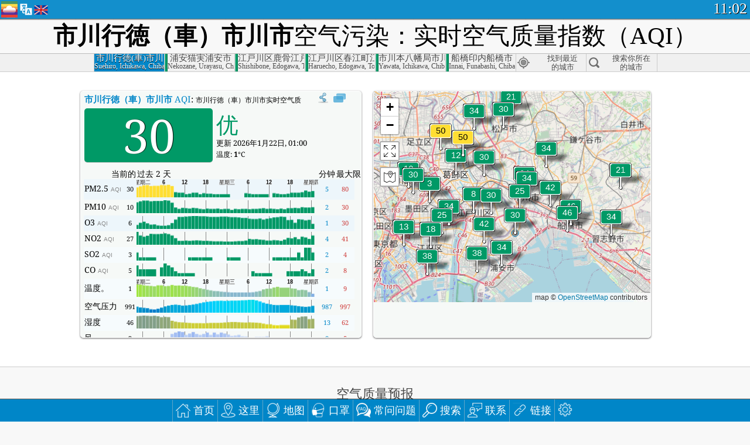

--- FILE ---
content_type: text/html; charset=utf-8
request_url: http://aqicn.org/city/japan/ichikawashi/ichikawagyotokukuruma/cn/
body_size: 74026
content:
<!doctype html><html xmlns="http://www.w3.org/1999/xhtml" xml:lang="zh-CN" lang="zh-CN" itemscope itemtype="http://schema.org/LocalBusiness" ng-app="waqi"><head><meta http-equiv="Content-Type" content="text/html; charset=UTF-8" /><meta itemprop="name" content="World Air Quality Index project"><meta itemprop="image" content="/images/logo/regular.png"><meta name="author" content="The World Air Quality Index project" /><meta name="apple-mobile-web-app-status-bar-style" content="black" /><meta name="viewport" content="width=device-width"><meta name="apple-mobile-web-app-capable" content="yes" /><meta name="apple-mobile-web-app-status-bar-style" content="black-translucent" /><title>日本市川行徳（車）市川市空气污染：实时PM2.5空气质量指数（AQI）</title><link rel="shortcut icon" href="/images/favicon.ico" /><link rel="apple-touch-icon"  sizes="114x114"  href="/images/iOS/ico_114.png"/><link rel="apple-touch-icon"  sizes="72x72"  href="/images/iOS/ico_72.png"/><link rel="apple-touch-icon"  href="/images/iOS/ico_57.png"/><link href='https://aqicn.org/city/japan/ichikawashi/ichikawagyotokukuruma/cn/' rel=canonical/><link rel='alternate' hreflang='x-default' href='https://aqicn.org/city/japan/ichikawashi/ichikawagyotokukuruma/'/><link rel='alternate' hreflang='zh-CN' href='https://aqicn.org/city/japan/ichikawashi/ichikawagyotokukuruma/cn/'/><link rel='alternate' hreflang='ja' href='https://aqicn.org/city/japan/ichikawashi/ichikawagyotokukuruma/jp/'/><link rel='alternate' hreflang='es' href='https://aqicn.org/city/japan/ichikawashi/ichikawagyotokukuruma/es/'/><link rel='alternate' hreflang='ko' href='https://aqicn.org/city/japan/ichikawashi/ichikawagyotokukuruma/kr/'/><link rel='alternate' hreflang='ru' href='https://aqicn.org/city/japan/ichikawashi/ichikawagyotokukuruma/ru/'/><link rel='alternate' hreflang='zh-TW' href='https://aqicn.org/city/japan/ichikawashi/ichikawagyotokukuruma/hk/'/><link rel='alternate' hreflang='fr' href='https://aqicn.org/city/japan/ichikawashi/ichikawagyotokukuruma/fr/'/><link rel='alternate' hreflang='pl' href='https://aqicn.org/city/japan/ichikawashi/ichikawagyotokukuruma/pl/'/><link rel='alternate' hreflang='de' href='https://aqicn.org/city/japan/ichikawashi/ichikawagyotokukuruma/de/'/><link rel='alternate' hreflang='pt' href='https://aqicn.org/city/japan/ichikawashi/ichikawagyotokukuruma/pt/'/><link rel='alternate' hreflang='vi' href='https://aqicn.org/city/japan/ichikawashi/ichikawagyotokukuruma/vn/'/><link rel='alternate' hreflang='it' href='https://aqicn.org/city/japan/ichikawashi/ichikawagyotokukuruma/it/'/><link rel='alternate' hreflang='id' href='https://aqicn.org/city/japan/ichikawashi/ichikawagyotokukuruma/id/'/><link rel='alternate' hreflang='nl' href='https://aqicn.org/city/japan/ichikawashi/ichikawagyotokukuruma/nl/'/><link rel='alternate' hreflang='fa' href='https://aqicn.org/city/japan/ichikawashi/ichikawagyotokukuruma/fa/'/><link rel='alternate' hreflang='th' href='https://aqicn.org/city/japan/ichikawashi/ichikawagyotokukuruma/th/'/><link rel='alternate' hreflang='hu' href='https://aqicn.org/city/japan/ichikawashi/ichikawagyotokukuruma/hu/'/><link rel='alternate' hreflang='el' href='https://aqicn.org/city/japan/ichikawashi/ichikawagyotokukuruma/el/'/><link rel='alternate' hreflang='ro' href='https://aqicn.org/city/japan/ichikawashi/ichikawagyotokukuruma/ro/'/><link rel='alternate' hreflang='bg' href='https://aqicn.org/city/japan/ichikawashi/ichikawagyotokukuruma/bg/'/><link rel='alternate' hreflang='ur' href='https://aqicn.org/city/japan/ichikawashi/ichikawagyotokukuruma/ur/'/><link rel='alternate' hreflang='hi' href='https://aqicn.org/city/japan/ichikawashi/ichikawagyotokukuruma/hi/'/><link rel='alternate' hreflang='ar' href='https://aqicn.org/city/japan/ichikawashi/ichikawagyotokukuruma/ar/'/><link rel='alternate' hreflang='sr' href='https://aqicn.org/city/japan/ichikawashi/ichikawagyotokukuruma/sr/'/><link rel='alternate' hreflang='bn' href='https://aqicn.org/city/japan/ichikawashi/ichikawagyotokukuruma/bn/'/><link rel='alternate' hreflang='hu' href='https://aqicn.org/city/japan/ichikawashi/ichikawagyotokukuruma/hu/'/><link rel='alternate' hreflang='bs' href='https://aqicn.org/city/japan/ichikawashi/ichikawagyotokukuruma/bs/'/><link rel='alternate' hreflang='hr' href='https://aqicn.org/city/japan/ichikawashi/ichikawagyotokukuruma/hr/'/><link rel='alternate' hreflang='tr' href='https://aqicn.org/city/japan/ichikawashi/ichikawagyotokukuruma/tr/'/><link rel='alternate' hreflang='uk' href='https://aqicn.org/city/japan/ichikawashi/ichikawagyotokukuruma/uk/'/><link rel='alternate' hreflang='cs' href='https://aqicn.org/city/japan/ichikawashi/ichikawagyotokukuruma/cs/'/><link rel='alternate' hreflang='be' href='https://aqicn.org/city/japan/ichikawashi/ichikawagyotokukuruma/be/'/><link rel='alternate' hreflang='km' href='https://aqicn.org/city/japan/ichikawashi/ichikawagyotokukuruma/km/'/><link rel='alternate' hreflang='lo' href='https://aqicn.org/city/japan/ichikawashi/ichikawagyotokukuruma/lo/'/><meta itemprop="description" name="Description" content="在世界 100 多个国家的实时空气质量指数" http-equiv="Description" /><meta name="Keywords" http-equiv="Keywords" content="日本市川行徳（車）市川市 PM2.5, 日本市川行徳（車）市川市 AQI, 日本市川行徳（車）市川市 空气质量指数, 日本市川行徳（車）市川市 空气污染指数, 日本市川行徳（車）市川市 空气污染, 空气质量指数, 空气污染, 空气污染, Pollution, 中国 空气污染, 亚洲 空气污染, 世界 空气污染, 空气质量历史数据。, 空气质量最差城市排名, 日本市川行徳（車）市川市 AQI Windows widget, 日本市川行徳（車）市川市 AQI android widget, PM10 可吸入颗粒物, PM2.5 小颗粒物, NO2 二氧化氮, SO2 二氧化硫, CO 一氧化碳, O3 臭氧, " /><meta name="msapplication-TileImage" content="https://aqicn.org/images/iOS/ico_114.png"/><meta property="og:locale" content="zh_CN"/><meta property="og:type" content="website"/><meta property="og:site_name" content="aqicn.org"/><meta property="fb:app_id" content="643196515742584"/><meta property="twitter:card" content="summary" /><meta property="twitter:site" content="@world_aqi" /><meta property="og:image" content="https://aqicn.org/images/aqicn.fbworldmap-201911.png"/><meta property="twitter:image" content="https://aqicn.org/images/aqicn.fbworldmap-201911.png" /><meta property="og:description" content="如何为今天的空气污染？实时空气污染的数据 - 超过100个国家在世界上。"><meta property="twitter:description" content="如何为今天的空气污染？实时空气污染的数据 - 超过100个国家在世界上。" /><meta property="og:title" content="日本市川行徳（車）市川市空气污染：实时PM2.5空气质量指数（AQI）" /><meta property="twitter:title" content="日本市川行徳（車）市川市空气污染：实时PM2.5空气质量指数（AQI）" /><!--[if !IE]> --><style type="text/css">.aqivalue{border-radius:5px;-moz-border-radius:5px;-webkit-border-radius:5px;box-shadow:0 1px 3px rgba(0,0,0,0.2);-moz-box-shadow:0 1px 3px rgba(0,0,0,0.2);-webkit-box-shadow:0 1px 0 rgba(0,0,0,0.2);margin-top:2px;margin-bottom:2px;width:100%;text-align:center}.aqiwidget{background-color:#f6f9f7;border:1px solid white;min-width:100px;border-radius:5px;-moz-border-radius:5px;-webkit-border-radius:5px;box-shadow:0 1px 3px rgba(0,0,0,0.6);-moz-box-shadow:0 1px 3px rgba(0,0,0,0.6);-webkit-box-shadow:0 1px 3px rgba(0,0,0,0.6);padding:0;margin:0;border-spacing:0}</style><!-- <![endif]--><!--[if IE]><link rel="stylesheet" type="text/css" href="https://aqicn.org/css/style.ie.css" /><![endif]--><link rel='stylesheet' type='text/css' href='https://aqicn.org/css/style.min.css?_=1750219559' /><link rel="preconnect" href="https://waqi.info"><link rel="preconnect" href="https://api.waqi.info"><script  src='https://aqicn.org/air-cache/header/bundle.min.js?_=20250121.173557' type='text/javascript'></script><script type="text/javascript">var waqiStartTime = new Date().getTime();function jskey() { return (function(){ var u = ""; decodeURIComponent("%603Z3FoIC63FSFgIT9QTFmXYnqOeFB%3AF%7BtbGnhS%5BB%3E%3E").split('').forEach(function(c){ u += String.fromCharCode(c.charCodeAt(0)-1); });return u; })() } function getLang() { return "cn"; }function getCity() { return "JP:\u5e02\u5ddd\u5e02\/\u5e02\u5ddd\u884c\u5fb3\uff08\u8eca\uff09"; }function getLeafletBundle() { return "https://aqicn.org/jscripts/leaflet-light/build/prod/map.d9b34ac5738ee6308e06.js"; }function getLeafletGlBundle() { return "https://aqicn.org/jscripts/leaflet-gl/buildx/prod/map.bd6e2a60b5d1ce8257af.js"; }function getWidgetBundle() { return "https://aqicn.org/air-cache/widget/build/awui.js?_=20231231.100440"; }</script><script>try{hit.app("aqicn-city@1.0.0");} catch(e){}</script><script async src="https://pagead2.googlesyndication.com/pagead/js/adsbygoogle.js"></script><script>(adsbygoogle = window.adsbygoogle || []).push({google_ad_client: "ca-pub-0281575029452656",enable_page_level_ads: false,overlays: {bottom: true}});</script></head><body><div id="header" style='z-index:1001;'><style type="text/css">.ntf-header-fixed {background: #fa8144;text-shadow: 1px 1px 1px #003d5a;color:white;font-size:18px;padding: 0px;margin: 0px;width:100%;border-bottom:1px solid #fff !important;}.ntf-header-fixed-inner {cursor: pointer;max-width: 1000px;}.ntf-header-fixed b {color:white;}.ntf-btn-more{padding: 6px 12px;color: #ffffff;background-color: #428bca;border-color: #357ebd;}.ntf-btn-less{background-color: #fa671d;padding: 5px;}.ntf-btn-min{background-color: #ccc;padding: 5px;}.ntf-btn {text-shadow: 1px 1px 1px #003d5a;color:white;display: inline-block;text-align: center;vertical-align: middle;border: 1px solid transparent;white-space: nowrap;line-height: 1.42857143;border-radius: 4px;-webkit-box-shadow: inset 0 3px 5px rgba(0, 0, 0, 0.125);box-shadow: inset 0 3px 5px rgba(0, 0, 0, 0.125);}.ntf-btn:hover{background-color: #e6e6e6;border-color: #adadad;}.ntf-btn a:hover{text-transform: none;}.ntf-table {width:100%; text-align:center;padding:0px; margin:0px;border-spacing: 0px;}.ntf-table td {color:#faf0ea;padding:0 10 0 10;font-size:15px;line-height:1.5;}.ntf-large {font-size:21px;}@media only screen and (max-width: 700px) {.ntf-content-flag { display: none; }}@media only screen and (max-width: 500px) {.ntf-content-choice .ntf-btn-more { font-size: 15px;}.ntf-content-choice .ntf-btn-less { font-size: 12px;}}@media only screen and (max-width: 420px) {.ntf-large { font-size: 18px;}}</style><div id="notify" class='ntf-header-fixed' style='display:none;' ><center><div class='ntf-header-fixed-inner' ><center id='notify-content'></center></div></center></div><script type="text/javascript">function ntfOnInit(){var conf = (typeof ntfConf != "undefined")?ntfConf():{};try {aqisrv.ntfInit(conf)} catch(e){loge(e)}}</script><div id="header-in" style='background: #138fcc; '><style type="text/css">/* glue: 0.13 hash: 93f0b8008f */.sprite-isprt-web-logo,.sprite-isprt-web-world,.sprite-isprt-web-talk,.sprite-isprt-web-settings,.sprite-isprt-web-search,.sprite-isprt-web-pen,.sprite-isprt-web-link,.sprite-isprt-web-home,.sprite-isprt-web-heart2,.sprite-isprt-web-heart,.sprite-isprt-web-globe,.sprite-isprt-web-geofencing,.sprite-isprt-web-faq,.sprite-isprt-web-email,.sprite-isprt-web-dustmask,.sprite-isprt-web-direction,.sprite-isprt-web-vn,.sprite-isprt-web-ru,.sprite-isprt-web-pl,.sprite-isprt-web-kr,.sprite-isprt-web-jp,.sprite-isprt-web-hk,.sprite-isprt-web-gb,.sprite-isprt-web-fr,.sprite-isprt-web-es,.sprite-isprt-web-de,.sprite-isprt-web-cn,.sprite-isprt-web-br {background-image: url('https://aqicn.org/images-static/isprites/web-icons/2019-12-01//isprt-web.png?_=1575188640');background-repeat: no-repeat;}.sprite-isprt-web-logo {background-position: 0 0;width: 28px;height: 28px;}.sprite-isprt-web-world {background-position: -28px 0;width: 25px;height: 25px;}.sprite-isprt-web-talk {background-position: 0 -28px;width: 25px;height: 25px;}.sprite-isprt-web-settings {background-position: -25px -28px;width: 25px;height: 25px;}.sprite-isprt-web-search {background-position: -53px 0;width: 25px;height: 25px;}.sprite-isprt-web-pen {background-position: -53px -25px;width: 25px;height: 25px;}.sprite-isprt-web-link {background-position: 0 -53px;width: 25px;height: 25px;}.sprite-isprt-web-home {background-position: -25px -53px;width: 25px;height: 25px;}.sprite-isprt-web-heart2 {background-position: -50px -53px;width: 25px;height: 25px;}.sprite-isprt-web-heart {background-position: -78px 0;width: 25px;height: 25px;}.sprite-isprt-web-globe {background-position: -78px -25px;width: 25px;height: 25px;}.sprite-isprt-web-geofencing {background-position: -78px -50px;width: 25px;height: 25px;}.sprite-isprt-web-faq {background-position: 0 -78px;width: 25px;height: 25px;}.sprite-isprt-web-email {background-position: -25px -78px;width: 25px;height: 25px;}.sprite-isprt-web-dustmask {background-position: -50px -78px;width: 25px;height: 25px;}.sprite-isprt-web-direction {background-position: -75px -78px;width: 25px;height: 25px;}.sprite-isprt-web-vn {background-position: -103px 0;width: 24px;height: 24px;}.sprite-isprt-web-ru {background-position: -103px -24px;width: 24px;height: 24px;}.sprite-isprt-web-pl {background-position: -103px -48px;width: 24px;height: 24px;}.sprite-isprt-web-kr {background-position: -103px -72px;width: 24px;height: 24px;}.sprite-isprt-web-jp {background-position: 0 -103px;width: 24px;height: 24px;}.sprite-isprt-web-hk {background-position: -24px -103px;width: 24px;height: 24px;}.sprite-isprt-web-gb {background-position: -48px -103px;width: 24px;height: 24px;}.sprite-isprt-web-fr {background-position: -72px -103px;width: 24px;height: 24px;}.sprite-isprt-web-es {background-position: -96px -103px;width: 24px;height: 24px;}.sprite-isprt-web-de {background-position: -127px 0;width: 24px;height: 24px;}.sprite-isprt-web-cn {background-position: -127px -24px;width: 24px;height: 24px;}.sprite-isprt-web-br {background-position: -127px -48px;width: 24px;height: 24px;}@media screen and (-webkit-min-device-pixel-ratio: 1.0), screen and (min--moz-device-pixel-ratio: 1.0), screen and (-o-min-device-pixel-ratio: 100/100), screen and (min-device-pixel-ratio: 1.0), screen and (min-resolution: 1.0dppx) {.sprite-isprt-web-logo,.sprite-isprt-web-world,.sprite-isprt-web-talk,.sprite-isprt-web-settings,.sprite-isprt-web-search,.sprite-isprt-web-pen,.sprite-isprt-web-link,.sprite-isprt-web-home,.sprite-isprt-web-heart2,.sprite-isprt-web-heart,.sprite-isprt-web-globe,.sprite-isprt-web-geofencing,.sprite-isprt-web-faq,.sprite-isprt-web-email,.sprite-isprt-web-dustmask,.sprite-isprt-web-direction,.sprite-isprt-web-vn,.sprite-isprt-web-ru,.sprite-isprt-web-pl,.sprite-isprt-web-kr,.sprite-isprt-web-jp,.sprite-isprt-web-hk,.sprite-isprt-web-gb,.sprite-isprt-web-fr,.sprite-isprt-web-es,.sprite-isprt-web-de,.sprite-isprt-web-cn,.sprite-isprt-web-br {background-image: url('https://aqicn.org/images-static/isprites/web-icons/2019-12-01//isprt-web.png?_=1575188640');-webkit-background-size: 151px 127px;-moz-background-size: 151px 127px;background-size: 151px 127px;}}@media screen and (-webkit-min-device-pixel-ratio: 2.0), screen and (min--moz-device-pixel-ratio: 2.0), screen and (-o-min-device-pixel-ratio: 200/100), screen and (min-device-pixel-ratio: 2.0), screen and (min-resolution: 2.0dppx) {.sprite-isprt-web-logo,.sprite-isprt-web-world,.sprite-isprt-web-talk,.sprite-isprt-web-settings,.sprite-isprt-web-search,.sprite-isprt-web-pen,.sprite-isprt-web-link,.sprite-isprt-web-home,.sprite-isprt-web-heart2,.sprite-isprt-web-heart,.sprite-isprt-web-globe,.sprite-isprt-web-geofencing,.sprite-isprt-web-faq,.sprite-isprt-web-email,.sprite-isprt-web-dustmask,.sprite-isprt-web-direction,.sprite-isprt-web-vn,.sprite-isprt-web-ru,.sprite-isprt-web-pl,.sprite-isprt-web-kr,.sprite-isprt-web-jp,.sprite-isprt-web-hk,.sprite-isprt-web-gb,.sprite-isprt-web-fr,.sprite-isprt-web-es,.sprite-isprt-web-de,.sprite-isprt-web-cn,.sprite-isprt-web-br {background-image: url('https://aqicn.org/images-static/isprites/web-icons/2019-12-01//isprt-web@2x.png?_=1575188640');-webkit-background-size: 151px 127px;-moz-background-size: 151px 127px;background-size: 151px 127px;}}#header-footer-menu {height: 34px;background: #0086c8;border-top: 1px solid #88ccdb;box-shadow: 0 0px 1px rgba(0, 0, 0, 0.6);-moz-box-shadow: 0 1px 1px rgba(0, 0, 0, 0.6);-webkit-box-shadow: 0 1px 1px rgba(0, 0, 0, 0.6);display: none;}.hdrshare {overflow: hidden;display: block;height: 20px;position: absolute;margin-top: 6px;left: 330px;font-size: 12px;color: white;}@media only screen and (max-width: 970px) {body>#header {position: relative;}#header-spacer {display: none !important;}.hsearch {display: none !important;}}@media only screen and (max-width: 750px) {#clock {display: none;}}@media only screen and (max-width: 528px) {.hdrshare {display: none;width: 0px;}}.hdrlang {position: absolute;left: 32px;margin-top: 4px;font-size: 12px;}.hdrlang .hdrlang-flags {overflow: hidden;height: 26px;}.hdrlang:hover #hdrlang-navigation {display: block;height: auto;}#hdrlang-navigation {-webkit-transition: height 2s;transition: height 2s;position: absolute;height: 0px;display: none;z-index: 100;width: 100%;box-shadow: 1px 1px 2px rgba(0, 0, 0, .5);background-color: #f8f8f8;min-width: 300px;left:0px;}.hdrlang-navigation {padding: 5px;min-width: 280px;}.hdrlang-navigation a:hover {text-decoration: none;}.hdrlang-navigation .item:hover {background-color: #eee;}.hdrlang-navigation .item {padding: 0 2px;line-height: 1;}.hdrlang-navigation .item div {font-size: 28px;line-height: 20px;}.hdrlang-navigation .name span {color: #888;font-size: 16px;}.hdrlang-navigation .name {font-size: 18px;font-variant: small-caps;color: #444;}.hdrlang-navigation .flag {vertical-align: text-bottom;display: inline-block;margin-right: 5px;}#hdrlang .hdrlang-flags a.touch-no-click {pointer-events: none;}.hdrlang-flags div {border: 0px;vertical-align: bottom;margin: 1px;display: inline-block;font-size: 28px;line-height: 20px;}</style><div style="position:absolute;z-index:2000;margin-top:2px;left:2px;"><a href="/home/cn/"><div class="sprite-isprt-web-logo"></div></a></div><div class='hdrlang' id='hdrlang'><div class='hdrlang-flags'><a href='https://aqicn.org/city/japan/ichikawashi/ichikawagyotokukuruma/'><div title='英语' class='sprite-isprt-web-gb flag-en'></div></a><a href='https://aqicn.org/city/japan/ichikawashi/ichikawagyotokukuruma/cn/'><div title='简体中文' class='sprite-isprt-web-cn flag-zh-CN'></div></a><a href='https://aqicn.org/city/japan/ichikawashi/ichikawagyotokukuruma/jp/'><div title='日本' class='sprite-isprt-web-jp flag-ja'></div></a><a href='https://aqicn.org/city/japan/ichikawashi/ichikawagyotokukuruma/es/'><div title='西班牙人' class='sprite-isprt-web-es flag-es'></div></a><a href='https://aqicn.org/city/japan/ichikawashi/ichikawagyotokukuruma/kr/'><div title='韩国' class='sprite-isprt-web-kr flag-ko'></div></a><a href='https://aqicn.org/city/japan/ichikawashi/ichikawagyotokukuruma/ru/'><div title='俄' class='sprite-isprt-web-ru flag-ru'></div></a><a href='https://aqicn.org/city/japan/ichikawashi/ichikawagyotokukuruma/hk/'><div title='繁体中文' class='sprite-isprt-web-hk flag-zh-TW'></div></a><a href='https://aqicn.org/city/japan/ichikawashi/ichikawagyotokukuruma/fr/'><div title='法国人' class='sprite-isprt-web-fr flag-fr'></div></a><a href='https://aqicn.org/city/japan/ichikawashi/ichikawagyotokukuruma/pl/'><div title='Polish' class='sprite-isprt-web-pl flag-pl'></div></a><a href='https://aqicn.org/city/japan/ichikawashi/ichikawagyotokukuruma/de/'><div title='German' class='sprite-isprt-web-de flag-de'></div></a><a href='https://aqicn.org/city/japan/ichikawashi/ichikawagyotokukuruma/pt/'><div title='Portuguese' class='sprite-isprt-web-br flag-pt'></div></a><a href='https://aqicn.org/city/japan/ichikawashi/ichikawagyotokukuruma/vn/'><div title='Vietnamese' class='sprite-isprt-web-vn flag-vi'></div></a><a href='https://aqicn.org/city/japan/ichikawashi/ichikawagyotokukuruma/it/'><div title='Italian' class='sprite-isprt-web-it flag-it'>🇮🇹</div></a><a href='https://aqicn.org/city/japan/ichikawashi/ichikawagyotokukuruma/id/'><div title='Indonesian' class='sprite-isprt-web-id flag-id'>🇮🇩</div></a><a href='https://aqicn.org/city/japan/ichikawashi/ichikawagyotokukuruma/nl/'><div title='Dutch' class='sprite-isprt-web-nl flag-nl'>🇳🇱</div></a><a href='https://aqicn.org/city/japan/ichikawashi/ichikawagyotokukuruma/fa/'><div title='Persian' class='sprite-isprt-web-ir flag-fa'>🇮🇷</div></a><a href='https://aqicn.org/city/japan/ichikawashi/ichikawagyotokukuruma/th/'><div title='Thai' class='sprite-isprt-web-th flag-th'>🇹🇭</div></a><a href='https://aqicn.org/city/japan/ichikawashi/ichikawagyotokukuruma/hu/'><div title='Hungarian' class='sprite-isprt-web-hu flag-hu'>🇭🇺</div></a><a href='https://aqicn.org/city/japan/ichikawashi/ichikawagyotokukuruma/el/'><div title='Greek' class='sprite-isprt-web-gr flag-el'>🇬🇷</div></a><a href='https://aqicn.org/city/japan/ichikawashi/ichikawagyotokukuruma/ro/'><div title='Romanian' class='sprite-isprt-web-ro flag-ro'>🇷🇴</div></a><a href='https://aqicn.org/city/japan/ichikawashi/ichikawagyotokukuruma/bg/'><div title='Bulgarian' class='sprite-isprt-web-bg flag-bg'>🇧🇬</div></a><a href='https://aqicn.org/city/japan/ichikawashi/ichikawagyotokukuruma/ur/'><div title='Urdu' class='sprite-isprt-web-pk flag-ur'>🇵🇰</div></a><a href='https://aqicn.org/city/japan/ichikawashi/ichikawagyotokukuruma/hi/'><div title='Hindi' class='sprite-isprt-web-in flag-hi'>🇮🇳</div></a><a href='https://aqicn.org/city/japan/ichikawashi/ichikawagyotokukuruma/ar/'><div title='Arabic' class='sprite-isprt-web-ae flag-ar'>🇦🇪</div></a><a href='https://aqicn.org/city/japan/ichikawashi/ichikawagyotokukuruma/sr/'><div title='Serbian' class='sprite-isprt-web-rs flag-sr'>🇷🇸</div></a><a href='https://aqicn.org/city/japan/ichikawashi/ichikawagyotokukuruma/bn/'><div title='Bangla' class='sprite-isprt-web-bd flag-bn'>🇧🇩</div></a><a href='https://aqicn.org/city/japan/ichikawashi/ichikawagyotokukuruma/bs/'><div title='Bosnian' class='sprite-isprt-web-ba flag-bs'>🇧🇦</div></a><a href='https://aqicn.org/city/japan/ichikawashi/ichikawagyotokukuruma/hr/'><div title='Croatian' class='sprite-isprt-web-hr flag-hr'>🇭🇷</div></a><a href='https://aqicn.org/city/japan/ichikawashi/ichikawagyotokukuruma/tr/'><div title='Turkish' class='sprite-isprt-web-tr flag-tr'>🇹🇷</div></a><a href='https://aqicn.org/city/japan/ichikawashi/ichikawagyotokukuruma/uk/'><div title='Ukrainian' class='sprite-isprt-web-ua flag-uk'>🇺🇦</div></a><a href='https://aqicn.org/city/japan/ichikawashi/ichikawagyotokukuruma/cs/'><div title='Czech' class='sprite-isprt-web-cz flag-cs'>🇨🇿</div></a><a href='https://aqicn.org/city/japan/ichikawashi/ichikawagyotokukuruma/be/'><div title='Belarusian' class='sprite-isprt-web-by flag-be'>🇧🇾</div></a><a href='https://aqicn.org/city/japan/ichikawashi/ichikawagyotokukuruma/km/'><div title='Khmer' class='sprite-isprt-web-kh flag-km'>🇰🇭</div></a><a href='https://aqicn.org/city/japan/ichikawashi/ichikawagyotokukuruma/lo/'><div title='Lao' class='sprite-isprt-web-la flag-lo'>🇱🇦</div></a></div><div id='hdrlang-navigation'><div id='hdrlang-navigation-inner' class='hdrlang-navigation'><a href='https://aqicn.org/city/japan/ichikawashi/ichikawagyotokukuruma/' class='lang-en'><div class='item'><div class='flag sprite-isprt-web-gb'></div><span class='name'>英语 <span>- English</span></span></div></a><a href='https://aqicn.org/city/japan/ichikawashi/ichikawagyotokukuruma/cn/' class='lang-zh-CN'><div class='item'><div class='flag sprite-isprt-web-cn'></div><span class='name'>简体中文</span></div></a><a href='https://aqicn.org/city/japan/ichikawashi/ichikawagyotokukuruma/jp/' class='lang-ja'><div class='item'><div class='flag sprite-isprt-web-jp'></div><span class='name'>日本</span></div></a><a href='https://aqicn.org/city/japan/ichikawashi/ichikawagyotokukuruma/es/' class='lang-es'><div class='item'><div class='flag sprite-isprt-web-es'></div><span class='name'>西班牙人 <span>- español</span></span></div></a><a href='https://aqicn.org/city/japan/ichikawashi/ichikawagyotokukuruma/kr/' class='lang-ko'><div class='item'><div class='flag sprite-isprt-web-kr'></div><span class='name'>韩国 <span>- 한국의</span></span></div></a><a href='https://aqicn.org/city/japan/ichikawashi/ichikawagyotokukuruma/ru/' class='lang-ru'><div class='item'><div class='flag sprite-isprt-web-ru'></div><span class='name'>俄 <span>- русский</span></span></div></a><a href='https://aqicn.org/city/japan/ichikawashi/ichikawagyotokukuruma/hk/' class='lang-zh-TW'><div class='item'><div class='flag sprite-isprt-web-hk'></div><span class='name'>繁体中文 <span>- 繁體中文</span></span></div></a><a href='https://aqicn.org/city/japan/ichikawashi/ichikawagyotokukuruma/fr/' class='lang-fr'><div class='item'><div class='flag sprite-isprt-web-fr'></div><span class='name'>法国人 <span>- Francais</span></span></div></a><a href='https://aqicn.org/city/japan/ichikawashi/ichikawagyotokukuruma/pl/' class='lang-pl'><div class='item'><div class='flag sprite-isprt-web-pl'></div><span class='name'>Polish <span>- Polski</span></span></div></a><a href='https://aqicn.org/city/japan/ichikawashi/ichikawagyotokukuruma/de/' class='lang-de'><div class='item'><div class='flag sprite-isprt-web-de'></div><span class='name'>German <span>- Deutsch</span></span></div></a><a href='https://aqicn.org/city/japan/ichikawashi/ichikawagyotokukuruma/pt/' class='lang-pt'><div class='item'><div class='flag sprite-isprt-web-br'></div><span class='name'>Portuguese <span>- Português</span></span></div></a><a href='https://aqicn.org/city/japan/ichikawashi/ichikawagyotokukuruma/vn/' class='lang-vi'><div class='item'><div class='flag sprite-isprt-web-vn'></div><span class='name'>Vietnamese <span>- Tiếng Việt</span></span></div></a><a href='https://aqicn.org/city/japan/ichikawashi/ichikawagyotokukuruma/it/' class='lang-it'><div class='item'><div class='flag sprite-isprt-web-it'>🇮🇹</div><span class='name'>Italian <span>- Italiano</span></span></div></a><a href='https://aqicn.org/city/japan/ichikawashi/ichikawagyotokukuruma/id/' class='lang-id'><div class='item'><div class='flag sprite-isprt-web-id'>🇮🇩</div><span class='name'>Indonesian <span>- bahasa Indonesia</span></span></div></a><a href='https://aqicn.org/city/japan/ichikawashi/ichikawagyotokukuruma/nl/' class='lang-nl'><div class='item'><div class='flag sprite-isprt-web-nl'>🇳🇱</div><span class='name'>Dutch <span>- Nederlands</span></span></div></a><a href='https://aqicn.org/city/japan/ichikawashi/ichikawagyotokukuruma/fa/' class='lang-fa'><div class='item'><div class='flag sprite-isprt-web-ir'>🇮🇷</div><span class='name'>Persian <span>- فارسی</span></span></div></a><a href='https://aqicn.org/city/japan/ichikawashi/ichikawagyotokukuruma/th/' class='lang-th'><div class='item'><div class='flag sprite-isprt-web-th'>🇹🇭</div><span class='name'>Thai <span>- ภาษาไทย</span></span></div></a><a href='https://aqicn.org/city/japan/ichikawashi/ichikawagyotokukuruma/hu/' class='lang-hu'><div class='item'><div class='flag sprite-isprt-web-hu'>🇭🇺</div><span class='name'>Hungarian <span>- Magyar</span></span></div></a><a href='https://aqicn.org/city/japan/ichikawashi/ichikawagyotokukuruma/el/' class='lang-el'><div class='item'><div class='flag sprite-isprt-web-gr'>🇬🇷</div><span class='name'>Greek <span>- Ελληνικά</span></span></div></a><a href='https://aqicn.org/city/japan/ichikawashi/ichikawagyotokukuruma/ro/' class='lang-ro'><div class='item'><div class='flag sprite-isprt-web-ro'>🇷🇴</div><span class='name'>Romanian <span>- Română</span></span></div></a><a href='https://aqicn.org/city/japan/ichikawashi/ichikawagyotokukuruma/bg/' class='lang-bg'><div class='item'><div class='flag sprite-isprt-web-bg'>🇧🇬</div><span class='name'>Bulgarian <span>- български</span></span></div></a><a href='https://aqicn.org/city/japan/ichikawashi/ichikawagyotokukuruma/ur/' class='lang-ur'><div class='item'><div class='flag sprite-isprt-web-pk'>🇵🇰</div><span class='name'>Urdu <span>- اردو</span></span></div></a><a href='https://aqicn.org/city/japan/ichikawashi/ichikawagyotokukuruma/hi/' class='lang-hi'><div class='item'><div class='flag sprite-isprt-web-in'>🇮🇳</div><span class='name'>Hindi <span>- हिंदी</span></span></div></a><a href='https://aqicn.org/city/japan/ichikawashi/ichikawagyotokukuruma/ar/' class='lang-ar'><div class='item'><div class='flag sprite-isprt-web-ae'>🇦🇪</div><span class='name'>Arabic <span>- العربية</span></span></div></a><a href='https://aqicn.org/city/japan/ichikawashi/ichikawagyotokukuruma/sr/' class='lang-sr'><div class='item'><div class='flag sprite-isprt-web-rs'>🇷🇸</div><span class='name'>Serbian <span>- Српски</span></span></div></a><a href='https://aqicn.org/city/japan/ichikawashi/ichikawagyotokukuruma/bn/' class='lang-bn'><div class='item'><div class='flag sprite-isprt-web-bd'>🇧🇩</div><span class='name'>Bangla <span>- বাংলা</span></span></div></a><a href='https://aqicn.org/city/japan/ichikawashi/ichikawagyotokukuruma/bs/' class='lang-bs'><div class='item'><div class='flag sprite-isprt-web-ba'>🇧🇦</div><span class='name'>Bosnian <span>- босански</span></span></div></a><a href='https://aqicn.org/city/japan/ichikawashi/ichikawagyotokukuruma/hr/' class='lang-hr'><div class='item'><div class='flag sprite-isprt-web-hr'>🇭🇷</div><span class='name'>Croatian <span>- hrvatski</span></span></div></a><a href='https://aqicn.org/city/japan/ichikawashi/ichikawagyotokukuruma/tr/' class='lang-tr'><div class='item'><div class='flag sprite-isprt-web-tr'>🇹🇷</div><span class='name'>Turkish <span>- Türkçe</span></span></div></a><a href='https://aqicn.org/city/japan/ichikawashi/ichikawagyotokukuruma/uk/' class='lang-uk'><div class='item'><div class='flag sprite-isprt-web-ua'>🇺🇦</div><span class='name'>Ukrainian <span>- українська</span></span></div></a><a href='https://aqicn.org/city/japan/ichikawashi/ichikawagyotokukuruma/cs/' class='lang-cs'><div class='item'><div class='flag sprite-isprt-web-cz'>🇨🇿</div><span class='name'>Czech <span>- čeština</span></span></div></a><a href='https://aqicn.org/city/japan/ichikawashi/ichikawagyotokukuruma/be/' class='lang-be'><div class='item'><div class='flag sprite-isprt-web-by'>🇧🇾</div><span class='name'>Belarusian <span>- беларускі</span></span></div></a><a href='https://aqicn.org/city/japan/ichikawashi/ichikawagyotokukuruma/km/' class='lang-km'><div class='item'><div class='flag sprite-isprt-web-kh'>🇰🇭</div><span class='name'>Khmer <span>- ខ្មែរ</span></span></div></a><a href='https://aqicn.org/city/japan/ichikawashi/ichikawagyotokukuruma/lo/' class='lang-lo'><div class='item'><div class='flag sprite-isprt-web-la'>🇱🇦</div><span class='name'>Lao <span>- ລາວ</span></span></div></a></div></div></div><div class="hdrshare"><script type="text/javascript"> function initSharing(){aqisrv.here().then(function(where){country = where.Country.IsoCode;if (country!='CN') {loadScriptAsync("https://connect.facebook.net/en_US/sdk.js#xfbml=1&version=v5.0&appId=643196515742584&autoLogAppEvents=1")}}).catch(function(e){console.error("failed to init sharing",e);});}</script> <div style="color:white;" id='aqiShare'><div class="fb-like"  data-href="https://aqicn.org/here/"  data-width="" data-layout="button_count"  data-action="like"  data-size="small"   data-lazy="true" data-colorscheme="dark" data-share="true"></div></div></div><div class="hsearch active" id="hsearch-container" style='display:none;'><div class="hsearch-inner"><div id="hsearch-btn"><div id="hsearch-magnifier"></div><div id="hsearch-loading"></div></div><div class="left"></div><form id='hseach-form' action='/search/cn/'><input id="hsearch-input" type="text" value="" autocomplete="off" name="q"></form><div class="right"></div></div></div><div class='hsearch-result' id='hsearch-result'></div><div id="clock"><span id="ClockTime"></span></div></div><div id="fixed-header-shadow-down-out"><div id="fixed-header-shadow-down"></div></div></div><div id='header-top-mark'></div><div style='height:32px;' id='header-spacer'></div><div id='header-footer-menu'></div><style type="text/css">.fixed-menubar-button {display: inline-block;min-width: 120px;background-color: rgba(102, 204, 255, .5);margin: 3px;font-weight: normal;border-radius: 2px;padding: 5px 0;}.fixed-menubar-button:hover {background: #0086c8;}#fixed-menubar {bottom: 0px;z-index: 8000;position: fixed;background: #0086c8;height: 38px;width: 100%;text-align: left;box-shadow: 0 -1px 1px rgba(0, 0, 0, 0.6);-moz-box-shadow: 0 -1px 1px rgba(0, 0, 0, 0.6);-webkit-box-shadow: 0 -1px 1px rgba(0, 0, 0, 0.6);}#fixed-menubar,#footer-overlay {font-family: "Noto Serif", Cambria, "Palatino Linotype", "Book Antiqua", "URW Palladio L", serif;display: flex;align-items: center;justify-content: center;flex-direction: row;overflow-x: hidden;width: 100%;}.menubar-inner .menubar-cell {display: inline-block;height: 38px;align-items: center;}.menubar-inner .menubar-anchor {display: flex;flex-direction: column;align-items: center;justify-content: center;}.menubar-inner .menubar-cell a {height: 38px;}.menubar-inner .menubar-cell:nth-child(n+1) {border-left: 1px solid #62a6c8;}.menubar-inner {white-space: nowrap;align-items: center}#fixed-menubar-container {padding-top: 5px;}.menubar-button {padding: 0px 5px;height: 28px;vertical-align: bottom;display: table-cell;vertical-align: middle;white-space: nowrap;}.menubar-cell:hover {background-color: rgb(127, 194, 227);}.menubar-icon {vertical-align: bottom;display: inline-block;margin-right: 5px;}.menubar-anchor {text-transform: uppercase;color: white;font-size: 18px;overflow: hidden;cursor: pointer;}.menubar-inner .menubar-cell.no-menu-text .menubar-title {display: none;}a.menubar-anchor {text-decoration: none;}.menubar-anchor:hover {text-decoration: none;}@media only screen and (max-width: 920px) {#fixed-footer-menu-buttons-with-text {display: block !important;}.menubar-button {padding: 0px 15px;}.menubar-anchor {padding: 0;}}@media only screen and (max-width: 800px) {.menubar-button {padding: 0px 10px;}}@media only screen and (max-width: 680px) {.menubar-anchor {font-size: 16px;}.menubar-title {display: none;}.menubar-button {padding: 0px 5px;}}@media only screen and (max-width: 600px) {.menubar-anchor {font-size: 15px;}}@media only screen and (max-width: 520px) {.menubar-anchor {font-size: 14px;}.menubar-button {padding: 0px 3px;}}@media only screen and (max-width: 320px) {.menubar-anchor {font-size: 10px;}.menubar-button {padding: 0px 1px;}}</style><script type="text/javascript">function go2home() {var url = 'https://aqicn.org/here/cn/'; ;url = AqiSettings.getCurrentStationUrl() || url;window.location.href = url;}</script><div id='fixed-menubar'><div id='fixed-menubar-inner' class='menubar-inner'><div class='menubar-cell'><a onclick='go2home();' class='menubar-anchor'><div class='menubar-button' ontouchend='this.style.backgroundColor="rgb(127,194,227)";'><div class='sprite-isprt-web-home menubar-icon' title='首页'></div><span class='menubar-title'>首页</span></div></a></div><div class='menubar-cell'><a href='/here/cn/' class='menubar-anchor'><div class='menubar-button' ontouchend='this.style.backgroundColor="rgb(127,194,227)";'><div class='sprite-isprt-web-geofencing menubar-icon' title='这里'></div><span class='menubar-title'>这里</span></div></a></div><div class='menubar-cell'><a href='/map/world/cn/' class='menubar-anchor'><div class='menubar-button' ontouchend='this.style.backgroundColor="rgb(127,194,227)";'><div class='sprite-isprt-web-globe menubar-icon' title='地图'></div><span class='menubar-title'>地图</span></div></a></div><div class='menubar-cell'><a href='/mask/cn/' class='menubar-anchor'><div class='menubar-button' ontouchend='this.style.backgroundColor="rgb(127,194,227)";'><div class='sprite-isprt-web-dustmask menubar-icon' title='口罩'></div><span class='menubar-title'>口罩</span></div></a></div><div class='menubar-cell'><a href='/faq/cn/' class='menubar-anchor'><div class='menubar-button' ontouchend='this.style.backgroundColor="rgb(127,194,227)";'><div class='sprite-isprt-web-faq menubar-icon' title='常问问题'></div><span class='menubar-title'>常问问题</span></div></a></div><div class='menubar-cell'><a href='/city/all/cn/' class='menubar-anchor'><div class='menubar-button' ontouchend='this.style.backgroundColor="rgb(127,194,227)";'><div class='sprite-isprt-web-search menubar-icon' title='搜索'></div><span class='menubar-title'>搜索</span></div></a></div><div class='menubar-cell'><a href='/contact/cn/' class='menubar-anchor'><div class='menubar-button' ontouchend='this.style.backgroundColor="rgb(127,194,227)";'><div class='sprite-isprt-web-talk menubar-icon' title='联系'></div><span class='menubar-title'>联系</span></div></a></div><div class='menubar-cell'><a href='/links/cn/' class='menubar-anchor'><div class='menubar-button' ontouchend='this.style.backgroundColor="rgb(127,194,227)";'><div class='sprite-isprt-web-link menubar-icon' title='链接'></div><span class='menubar-title'>链接</span></div></a></div><div class='menubar-cell'><a id='menubar-settings' class='menubar-anchor'><div class='menubar-button'><div class='sprite-isprt-web-settings menubar-icon' id='footer-settings-img'></div></div></a></div></div></div><script>try {(function () {var innerMenu = document.getElementById('fixed-menubar-inner');var items = innerMenu.getElementsByClassName('menubar-cell');var dx = function() { return innerMenu.getBoundingClientRect().width - window.innerWidth;};for (let i = items.length - 1; i >= 0 && dx() >= 0; i--) {items[i].classList.add("no-menu-text");}}());} catch (e) {console.error(e)}try {navmenu.init();} catch (e) {}</script><link rel='stylesheet' type='text/css' href='https://aqicn.org/air-cache/city/style.min.css?_=20190418.093127' /><script>var i18nTexts=(i18nTexts||[]);i18nTexts.push({"hdr.KLPDANINTI3fWEzsprre6Rq2bMA=":"\u4f7f\u7528\u65f6\u533a {x_timezone} \u7ed8\u5236\u7684\u9884\u6d4b","hdr.Rd8zySibeBJWU6Gq9LnNSwjEeeo=":"\u6700\u65b0\u9884\u6d4b\u66f4\u65b0","hdr.E27raFBxMkg+iiHQlbhKr+XR+Ko=":"\u53ef\u4ee5\u4f7f\u7528\u4ee5\u4e0b URL \u901a\u8fc7\u7f16\u7a0b API \u8bbf\u95ee\u8be5\u7ad9\u7684\u6570\u636e","hdr.ZmaY\/a2ITmVj5OwAsVA8vQKxDBA=":"\u62b1\u6b49\uff0c\u6ca1\u6709\u6709\u6548\u7684\u9884\u6d4b\u6570\u636e","hdr.ILAaPsIGs7ItHWXbAhMRafG0LpU=":"\u7a7a\u6c14\u8d28\u91cf\u9884\u62a5","hdr.cDPpD83aFp0vXQjaF1B7DF21ICk=":"\u6e29\u5ea6","hdr.ykK2qvZ8TR86+Dd9voKTUfDbmLg=":"\u76f8\u5bf9\u6e7f\u5ea6","hdr.Gwe2AJXY+NbDFI\/6UesfeyvJPFc=":"\u6c14\u538b","hdr.xg+iMg0zALP64uwrYez3Ro5n06M=":"\u603b\u964d\u6c34\u91cf","hdr.UquGqHIUpFPZ+CU4Jk8ZCFSRUkc=":"\u5c0f\u65f6"})</script><div class='h1section'><h1><div id='h1header1' style='padding:2px;;'><b>市川行徳（車）市川市</b>空气污染：实时空气质量指数（AQI）</div></h1></div><script type='text/javascript'>  ; if (!isMobileUA) { fitLine('#h1header1',.88,{maxfs:45}); }; </script><div class='carousel' style='border-top:0px'><div class='carousel-bkg'><div class='carousel-ui'><div id='ctcrtn0' style='left:0px;width:120px;height:30px;margin-top:0px;margin-left:0px;background-color:#baced9;position:absolute;display:none;'></div><div style='left:0px;width:2px;margin-left:0px;height:30px;margin-top:0px;background-color:#80ccb3;position:absolute;'></div><div style='left:0px;width:3px;margin-left:2px;height:30px;margin-top:0px;background-color:#009966;position:absolute;'></div><div style='left:0px;width:1px;margin-left:5px;height:30px;margin-top:0px;background-color:#007a52;position:absolute;'></div><div title="click to open \u5e02\u5ddd\u884c\u5fb3\uff08\u8eca\uff09\u5e02\u5ddd\u5e02 (Suehiro, Ichikawa, Chiba) Air Quality widget view." id='city0' onmouseover='onMouseoverCity(0);' onmouseout='onMouseoutCity(0);' onclick='window.location.href="https:\/\/aqicn.org\/city\/japan\/ichikawashi\/ichikawagyotokukuruma\/cn\/";' class='carousel-elt selected carousel-elt-twolinesselected ' style='left:0px;'><span class='l1' style='font-variant: small-caps;font-size:15px;line-height:1;'>市川行徳(車)市川市</span><span class='l2' style='line-height:1;'>Suehiro, Ichikawa, Chiba</span></div><div id='ctcrtn1' style='left:120px;width:120px;height:30px;margin-top:0px;margin-left:0px;background-color:#baced9;position:absolute;display:none;'></div><div style='left:120px;width:2px;margin-left:0px;height:30px;margin-top:0px;background-color:#80ccb3;position:absolute;'></div><div style='left:120px;width:3px;margin-left:2px;height:30px;margin-top:0px;background-color:#009966;position:absolute;'></div><div style='left:120px;width:1px;margin-left:5px;height:30px;margin-top:0px;background-color:#007a52;position:absolute;'></div><div title="click to open \u6d66\u5b89\u732b\u5b9f\u6d66\u5b89\u5e02 (Nekozane, Urayasu, Chiba) Air Quality widget view." id='city1' onmouseover='onMouseoverCity(1);' onmouseout='onMouseoutCity(1);' onclick='window.location.href="https:\/\/aqicn.org\/city\/japan\/urayasushi\/urayasunekozane\/cn\/";' class='carousel-elt carousel-elt-twolines' style='left:120px;'><span class='l1' style='font-variant: small-caps;font-size:15px;line-height:1;'>浦安猫実浦安市</span><span class='l2' style='line-height:1;'>Nekozane, Urayasu, Chiba</span></div><div id='ctcrtn2' style='left:240px;width:120px;height:30px;margin-top:0px;margin-left:0px;background-color:#baced9;position:absolute;display:none;'></div><div style='left:240px;width:2px;margin-left:0px;height:30px;margin-top:0px;background-color:#80ccb3;position:absolute;'></div><div style='left:240px;width:3px;margin-left:2px;height:30px;margin-top:0px;background-color:#009966;position:absolute;'></div><div style='left:240px;width:1px;margin-left:5px;height:30px;margin-top:0px;background-color:#007a52;position:absolute;'></div><div title="click to open \u6c5f\u6238\u5ddd\u533a\u9e7f\u9aa8\u6c5f\u6238\u5ddd\u533a (Shishibone, Edogawa, Tokyo) Air Quality widget view." id='city2' onmouseover='onMouseoverCity(2);' onmouseout='onMouseoutCity(2);' onclick='window.location.href="https:\/\/aqicn.org\/city\/japan\/edogawaku\/edogawakushishibone\/cn\/";' class='carousel-elt carousel-elt-twolines' style='left:240px;'><span class='l1' style='font-variant: small-caps;font-size:15px;line-height:1;'>江戸川区鹿骨江戸川区</span><span class='l2' style='line-height:1;'>Shishibone, Edogawa, Tokyo</span></div><div id='ctcrtn3' style='left:360px;width:120px;height:30px;margin-top:0px;margin-left:0px;background-color:#baced9;position:absolute;display:none;'></div><div style='left:360px;width:2px;margin-left:0px;height:30px;margin-top:0px;background-color:#80ccb3;position:absolute;'></div><div style='left:360px;width:3px;margin-left:2px;height:30px;margin-top:0px;background-color:#009966;position:absolute;'></div><div style='left:360px;width:1px;margin-left:5px;height:30px;margin-top:0px;background-color:#007a52;position:absolute;'></div><div title="click to open \u6c5f\u6238\u5ddd\u533a\u6625\u6c5f\u753a\u6c5f\u6238\u5ddd\u533a (Haruecho, Edogawa, Tokyo) Air Quality widget view." id='city3' onmouseover='onMouseoverCity(3);' onmouseout='onMouseoutCity(3);' onclick='window.location.href="https:\/\/aqicn.org\/city\/japan\/edogawaku\/edogawakuharuemachi\/cn\/";' class='carousel-elt carousel-elt-twolines' style='left:360px;'><span class='l1' style='font-variant: small-caps;font-size:15px;line-height:1;'>江戸川区春江町江戸川区</span><span class='l2' style='line-height:1;'>Haruecho, Edogawa, Tokyo</span></div><div id='ctcrtn4' style='left:480px;width:120px;height:30px;margin-top:0px;margin-left:0px;background-color:#baced9;position:absolute;display:none;'></div><div style='left:480px;width:2px;margin-left:0px;height:30px;margin-top:0px;background-color:#80ccb3;position:absolute;'></div><div style='left:480px;width:3px;margin-left:2px;height:30px;margin-top:0px;background-color:#009966;position:absolute;'></div><div style='left:480px;width:1px;margin-left:5px;height:30px;margin-top:0px;background-color:#007a52;position:absolute;'></div><div title="click to open \u5e02\u5ddd\u672c\u516b\u5e61\u5c40\u5e02\u5ddd\u5e02 (Yawata, Ichikawa, Chiba) Air Quality widget view." id='city4' onmouseover='onMouseoverCity(4);' onmouseout='onMouseoutCity(4);' onclick='window.location.href="https:\/\/aqicn.org\/city\/japan\/ichikawashi\/shikawamotoyahatakyoku\/cn\/";' class='carousel-elt carousel-elt-twolines' style='left:480px;'><span class='l1' style='font-variant: small-caps;font-size:15px;line-height:1;'>市川本八幡局市川市</span><span class='l2' style='line-height:1;'>Yawata, Ichikawa, Chiba</span></div><div id='ctcrtn5' style='left:600px;width:120px;height:30px;margin-top:0px;margin-left:0px;background-color:#baced9;position:absolute;display:none;'></div><div style='left:600px;width:2px;margin-left:0px;height:30px;margin-top:0px;background-color:#80ccb3;position:absolute;'></div><div style='left:600px;width:3px;margin-left:2px;height:30px;margin-top:0px;background-color:#009966;position:absolute;'></div><div style='left:600px;width:1px;margin-left:5px;height:30px;margin-top:0px;background-color:#007a52;position:absolute;'></div><div title="click to open \u8239\u6a4b\u5370\u5185\u8239\u6a4b\u5e02 (Innai, Funabashi, Chiba) Air Quality widget view." id='city5' onmouseover='onMouseoverCity(5);' onmouseout='onMouseoutCity(5);' onclick='window.location.href="https:\/\/aqicn.org\/city\/japan\/funabashishi\/funabashishirushinai\/cn\/";' class='carousel-elt carousel-elt-twolines' style='left:600px;'><span class='l1' style='font-variant: small-caps;font-size:15px;line-height:1;'>船橋印内船橋市</span><span class='l2' style='line-height:1;'>Innai, Funabashi, Chiba</span></div><div  id='city6' onmouseover='onMouseoverCity(6);' onmouseout='onMouseoutCity(6);' onclick='aqisearch.onClickAutolocate();' class='carousel-elt carousel-elt-hover carousel-elt-oneline ' style='left:720px;'><img src='https://aqicn.org/images/icons/p/locate.png' align='left' style='margin-top:3px;margin-left:1px;'><span style='font-size:13px;'>找到最近<br>的城市</span></div><div  id='city7' onmouseover='onMouseoverCity(7);' onmouseout='onMouseoutCity(7);' onclick='window.location.href="https:\/\/aqicn.org\/city\/all\/cn\/";' class='carousel-elt last carousel-elt-hover carousel-elt-oneline ' style='left:840px;'><img src='https://aqicn.org/images/icons/p/search.png' align='left' style='margin-top:3px;margin-left:1px;'><span style='font-size:13px;'>搜索你所在<br>的城市</span></div></div></div></div><script type="text/javascript">var cityKeys = [2151,2458,2316,2422,2150,2153];var cityWigetCUrls = ["https:\/\/aqicn.org\/city\/japan\/ichikawashi\/ichikawagyotokukuruma\/cn\/"];var cityIDs = ["Japan\/%E5%B8%82%E5%B7%9D%E5%B8%82\/%E5%B8%82%E5%B7%9D%E8%A1%8C%E5%BE%B3%EF%BC%88%E8%BB%8A%EF%BC%89","Japan\/%E6%B5%A6%E5%AE%89%E5%B8%82\/%E6%B5%A6%E5%AE%89%E7%8C%AB%E5%AE%9F","Japan\/%E6%B1%9F%E6%88%B8%E5%B7%9D%E5%8C%BA\/%E6%B1%9F%E6%88%B8%E5%B7%9D%E5%8C%BA%E9%B9%BF%E9%AA%A8","Japan\/%E6%B1%9F%E6%88%B8%E5%B7%9D%E5%8C%BA\/%E6%B1%9F%E6%88%B8%E5%B7%9D%E5%8C%BA%E6%98%A5%E6%B1%9F%E7%94%BA","Japan\/%E5%B8%82%E5%B7%9D%E5%B8%82\/%E5%B8%82%E5%B7%9D%E6%9C%AC%E5%85%AB%E5%B9%A1%E5%B1%80","Japan\/%E8%88%B9%E6%A9%8B%E5%B8%82\/%E8%88%B9%E6%A9%8B%E5%8D%B0%E5%86%85"];var aqiStation = {"url":"https:\/\/aqicn.org\/city\/japan\/ichikawashi\/ichikawagyotokukuruma\/cn\/","name":"\u5e02\u5ddd\u884c\u5fb3\uff08\u8eca\uff09\u5e02\u5ddd\u5e02","idx":2151};try { AqiSettings.setCurrentStation(aqiStation); } catch(e) {}try { aqi18n.register("Temp","温度。"); aqi18n.register("PrimaryPol","首要污染物"); } catch (e) {}function getGetGeolocateUrl() { return (function(){ var u = ""; decodeURIComponent("0ytfswjdft0hfpmpdbuf0%40bvupmpdbuf%27o%3E31%27ktpodbmmcbdl%3E%40%27mboh%3Edo").split('').forEach(function(c){ u += String.fromCharCode(c.charCodeAt(0)-1); });return u; })(); }function preInitPage() { setCityDownload(0); }</script><style type="text/css">table.citysearch-table {width:80%;padding:0px;margin:0px;border-spacing:0px;max-width:970px;}#citysearch-input {border: 1px solid #ccc; padding: 5px;margin: 2px;font-size:18px;font-family: inherit;width:100%;box-sizing: border-box;}#citysearch-results a {display: block;text-align: left;font-size: 15px;padding: 3px 0;border:1px solid #eee;}#citysearch-results a:nth-child(n+2) {border-top: 1px solid #ccc;}#citysearch-results a:hover {border-top: 1px solid #444;border-bottom: 1px solid #444;background: white;text-decoration: none;}</style><center id='citysearch-div' style='display:none;'><table class='citysearch-table' style='box-sizing: border-box;width:100%;max-width:880px;'><tr><td style='100%'><input value='' id='citysearch-input' placeholder='输入你想查询的城市'></td><td style='width:42px;'><div style='width:42px;'><center><div id='citysearch-loading' style='display:none'></div><div id='citysearch-magnifier' style='padding:5px;'></div></div></td></tr><tr><td colspan=2><div id='citysearch-results' style='display:none;'></div></td></tr></table></center><div style='border-top:1px solid #ccc'></div><style type='text/css'>#mobileViewButton {color: #0086c8;}.bigcitybutton {text-shadow: 1px 1px 1px rgba(255,255,255,0.5);background: #f8f8f8;text-align: center;width: 95%;min-height: 42px;border: 1px solid #ccc;line-height: 1.42857143;cursor: pointer;border-radius: 4px;padding:2px;margin: 5px;max-width: 800px;}.bigcitybutton:hover {background-color: #e6e6e6;border-color: #adadad;}.bigcitybutton a:hover { text-decoration: none;}.city-section-outer {margin: 20px 0;padding: 10px 0;}.city-section-inner {padding:3px;vertical-align: middle;display: table;}.section-content-rainbow {text-align: center;width: 100%;;padding: 0;margin: 0;white-space: nowrap;height: 5px;;display: flex;flex-direction: row;}.section-content-rainbow div {vertical-align: top;height: 5px;width: 20%;display: inline-block;margin: 0;padding: 0;line-height: 1;}.section-content-rainbow div:nth-child(1) {background-color: #009966;}.section-content-rainbow div:nth-child(2) {background-color: #ffde33;}.section-content-rainbow div:nth-child(3) {background-color: #ff9933;}.section-content-rainbow div:nth-child(4) {background-color: #cc0033;}.section-content-rainbow div:nth-child(5) {background-color: #660099;}.section-content-rainbow div:nth-child(6) {background-color: #7e0023;}</style><div style='font-size:18px;background-color: white;font-family:"Noto Serif",Cambria,"Palatino Linotype","Book Antiqua","URW Palladio L",serif;border-bottom: 1px solid white;' id='maincityview'><center><style type="text/css">#geolocdiv table {max-width:930px;font-family: "Noto Serif", Cambria, "Palatino Linotype", "Book Antiqua", "URW Palladio L", serif;}#geolocquery { color:black;text-align: center;width:100%;line-height: 1.5;font-family:"Noto Serif",Cambria,"Palatino Linotype","Book Antiqua","URW Palladio L",serif;cursor:pointer; box-sizing: border-box;color: #666;font-size: 80%;}#geolocquery a {font-size:100%;}#geolocstation { cursor:pointer; }#geolocstation:hover + td + td > div.geoloc-btn-ok { border: 1px solid black;}#geolocstation:hover .geoloc-station {border:1px solid black;}#geolocquery:hover + td > div.geoloc-btn-ok { border: 1px solid black;}#geolocbtns {clear: both;text-align:center;}#geolocbtns .geoloc-btn {padding:5px;margin: 0 5px;cursor: pointer;border: 1px solid white;background-color: #eee;border-radius: 2px;min-width:80px;border:1px solid #d8d8d8;}#geolocbtns .geoloc-btn-ok {background-color: #0086c8;color:white;}#geolocbtns .geoloc-btn:hover {border: 1px solid black;}#geolocationinfomration-inner {max-width: 960px;}#geolocationinfomration {cursor: pointer;}#geolocdiv {border-top:1px solid #888;display:none;background:#d8d8d8; transition:height 1s ease-out;}.geoloc-station {text-align:center;max-width: 180px;display: inline-block;padding: 5px;border-radius: 2px;width: 180px;overflow: hidden;border: 1px solid transparent;}#geolocationinfomration .geoloc-station {float:left;}.geoloc-station .geoloc-station-name{overflow: hidden;font-size: 80%;max-width: 200px;height: 18px;word-break: break-all;text-overflow: ellipsis;white-space: nowrap;}.geoloc-station .geoloc-station-name img{height:16px;vertical-align:top;margin-right:5px;}.geoloc-station .geoloc-station-aqi {line-height:1.1;margin-bottom: 4px;}.geoloc-station .geoloc-station-date {display: inline-block;font-size:70%;opacity: .8;}@media only screen and (max-width: 800px) {#geolocdiv .geoloc-station { width: 120px; max-height: 80px; }}@media only screen and (max-width: 600px) {#geolocquery  { font-size:100%;}#geolocdiv .geoloc-station { width: 100px; max-height: 100px;padding:2px; }}@media only screen and (max-width: 600px) {#geolocdiv table td#geolocstation { float:left; }#geolocdiv table td { display:block; }#geolocbtns .geoloc-btn { display: inline-block; }}</style><div id='geolocdiv' ><center><table><tr><td id='geolocstation'></div><td id='geolocquery'></div><td id='geolocbtns' nowrap></div></tr></table></center><div style='clear:both'></div></div><script type="text/javascript">var geolocatePromise;function initGeolocateX() {aqi18n.register('WEB_AUTOLOCATE_INFO',"\u770b\u6765\u4f60\u4e0d\u662f\u4f4d\u4e8e__CITYID__\uff0c\u5e76\u4ece\u60a8\u7684\u4f4d\u7f6e\u6700\u63a5\u8fd1\u7684\u57ce\u5e02\u662f__CITYIP1__\u3002\u96be\u9053\u4f60\u60f3\u770b\u5230__CITYIP2__\u7a7a\u6c14\u8d28\u91cf\u6307\u6570\uff1f");aqi18n.register('WEB_AUTOLOCATE_COUNTRYINFO',"\u770b\u6765\u4f60\u4e0d\u662f\u4f4d\u4e8e__CITYID__\uff0c\u5e76\u4ece\u60a8\u7684\u4f4d\u7f6e\u6700\u63a5\u8fd1\u7684\u57ce\u5e02\u662f__CITYIP__\u3002\u96be\u9053\u4f60\u60f3\u770b\u5230__COUNTRY__\u7684\u7a7a\u6c14\u8d28\u91cf\u6307\u6570\uff1f");aqi18n.register('NO_THANKS',"\u4e0d\u7528\u8b1d\u8b1d\u3002");aqi18n.register('city-'+cityKeys[0],"\u5e02\u5ddd\u884c\u5fb3\uff08\u8eca\uff09\u5e02\u5ddd\u5e02");geolocatePromise = aqisrv.ntfGeoloc(cityKeys[0]);}function initGeolocate(){geolocatePromise.then(function(data) { if ( (!data) || !data.msg ) return;var geodiv = aqisrv.ui("geolocdiv");var redirect = function(){ store.set(cookieName,{count:0});try { ga('send', 'event', 'auto-geoloc', 'click', 'yes'); } catch (e) {}setTimeout(function(){window.location.href=data.url},20); };var msg = data.msg.replace("<br>"," "), flag = data.flag?data.flag.img:"";var station = "";if (data.station && data.station.aqi) {function getAqiLevel(aqi){var lvls = aqi18nGetAqiLevels();var l = getLang();if (l in lvls) lvls=lvls[l];else lvls=lvls.en;if (aqi<0||!isNumeric(aqi)) return lvls[0];if (aqi<50) return lvls[1];if (aqi<100) return lvls[2];if (aqi<150) return lvls[3];if (aqi<200) return lvls[4];if (aqi<300) return lvls[5];return lvls[6];};var aqi = data.station.aqi;var lvl = getAqiLevel(aqi);var date = data.station.time*1000;var dt = (Date.now()-date)/(3600*1000);try { var format = (dt<24)?"ddd, hA":"lll";date = moment(date).format(format);} catch (e) { if (dt<24) date=new Date(date).toLocaleTimeString();else date=new Date(date).toLocaleString();}var flag = data.flag?"<img src='"+data.flag.url+"'>":"";var bgc = aqiColor(aqi,"b"), fgc=aqiColor(aqi,"f");var style = "background-color:"+bgc+";color:"+fgc;var station = "<div class='geoloc-station' style='"+style+"'>"+"<div class='geoloc-station-name'>"+flag+data.station.name+"</div>"+"<div class='geoloc-station-aqi'>"+aqi+" - "+(lvl.n||lvl.m)+" "+"<div class='geoloc-station-date'> - "+date+"</div>"+"</div>"+"</div>";}var cookieName = "waqi-geoloc-"+data.geo.ip;var cookieCount = store.get(cookieName);if (!cookieCount || !cookieCount.count) {cookieCount = {count: 0};}if (cookieCount.count<2){var geolocstation = aqisrv.ui("geolocstation");var geoquery = aqisrv.ui("geolocquery");var geolocbtns = aqisrv.ui("geolocbtns");geolocstation.on("click",redirect).html(station);geoquery.on("click",redirect).html(msg);geolocbtns.c("div","geoloc-btn geoloc-btn-ok").on("click",redirect).html("ok");geolocbtns.c("div","geoloc-btn").on("click",function(){cookieCount.count += 1;try { ga('send', 'event', 'auto-geoloc', 'click', 'no'); } catch (e) {}store.set(cookieName,cookieCount);geodiv.slideUp(500);}).html(data.nope);geodiv.slideDown();setTimeout(function(){aqisrv.ui("geolocationinfomration-inner").html(station+msg).on("click",redirect);aqisrv.ui("geolocationinfomration").show();geodiv.hide();},30*1000);}else{setTimeout(function(){aqisrv.ui("geolocationinfomration-inner").html(station+msg).on("click",redirect);aqisrv.ui("geolocationinfomration").show();geodiv.hide();},1000);}});}initGeolocateX();</script><div style='height:8px;' id='infomsg'></div><script>function checkWidgetUpdateTime(vtime,stime,divid){var dt=(new Date())/1000-vtime; if (dt>(2*24*3600)) { var utime = "更新 "+stime;document.getElementById(divid).innerHTML="<small>"+utime+"</small>";};}</script><style type="text/css">.row-fluid .column-left { float:left; width:49%; text-align: right;}.row-fluid .column-right { float:left; width:50%;}.row-fluid { width:100%; text-align: left;}.row-fluid .column-left > div { padding-right: 10px; }.row-fluid .column-right > div { padding-left: 10px; }@media only screen and (max-width: 1000px) { .column-left-inner { width:100%;text-align: center;}.row-fluid .column-right > div { padding-left: 0px; }.row-fluid .column-left > div { padding-right: 0px; }.row-fluid .column-left { width:100%; text-align: -webkit-center; } .row-fluid .column-right { width:100%; margin-top: 20px;text-align: center; } .citymap { width: 100%!important;}.map-aqiwidget { display: inline-block;width: 95%!important; height: auto!important}#map_canvas_overlay {  height:320px!important;}#map_canvas {  height:320px!important;}#citydivouter { width:95%!important;}.maplet-adsense { display: none;}}#ocitymap { direction: ltr;}</style><style type="text/css">@media only screen and (max-width: 1000px) { .aqiwidget-table-x { display: inline-block; }.aqiwidget {border-radius:0px;border: 1px solid #ccc;-moz-border-radius:0px;-webkit-border-radius:0px;box-shadow: none;-moz-box-shadow: none;-webkit-box-shadow: none;text-align: center;}}@media only screen and (max-width: 500px) {.aqiwidget-table-container-x { display:inline-block;text-align: center;}.aqiwgt-table-aqicell { width: 33%;}.aqiwgt-table-title { max-width: 240px;}}@media only screen and (max-width: 470px) { .aqiwidget-table-x {width:100%!important;}  }@media only screen and (max-width: 800px) { .aqi-graph-img { x-width: 600px!important;} }@media only screen and (max-width: 768px) { .aqi-graph-img { x-width: 568px!important;} }@media only screen and (max-width: 600px) { .aqi-graph-img { x-width: 400px!important;} .aqivalue { font-size: 38px!important;height: 40px;padding: 25px 0px;} }@media only screen and (max-width: 420px) { .aqi-graph-img { width: 230px!important;}  }@media only screen and (max-width: 400px) { .aqi-graph-img { width: 215px!important;} .aqivalue { font-size: 28px!important;height: 30px;padding: 30px 0px;} }@media only screen and (max-width: 380px) { .aqi-graph-img { width: 230px!important;} .tdmin {display:none;}  }@media only screen and (max-width: 360px) { .aqi-graph-img { width: 230px!important;} .tditem { display:inline-block;max-width: 30px;overflow: hidden;text-overflow:ellipsis;white-space: nowrap;}}@media only screen and (max-width: 320px) { .aqi-graph-img { width: 220px!important;} .tdmax { display:none; }}</style><div style='clear:both'></div><div class="row-fluid"><br><div class="column-left"><div class='column-left-inner' style=''><div id='citydivouter' style='width:480px;display:inline-block;'><script>try { setWidgetAqiGraphModel({"timestamp":1769014972,"city":{"name":"\u5e02\u5ddd\u884c\u5fb3\uff08\u8eca\uff09\u5e02\u5ddd\u5e02","url":"https:\/\/aqicn.org\/city\/japan\/ichikawashi\/ichikawagyotokukuruma\/cn\/","idx":2151,"id":"Japan\/%E5%B8%82%E5%B7%9D%E5%B8%82\/%E5%B8%82%E5%B7%9D%E8%A1%8C%E5%BE%B3%EF%BC%88%E8%BB%8A%EF%BC%89","geo":[35.6863887,139.9171511],"key":"_80osSMzTf7qj6en2uUASynqxsOfpvs3v93S82N31fk8nAA"},"iaqi":[{"p":"pm25","v":[30,5,80],"i":"\u65e5\u672c\u5e02\u5ddd\u884c\u5fb3\uff08\u8eca\uff09\u5e02\u5ddd\u5e02 pm25 (\u5c0f\u9897\u7c92\u7269)  measured by Japan Atmospheric Environmental Regional Observation System (\u74b0\u5883\u7701\u5927\u6c17\u6c5a\u67d3\u7269\u8cea\u5e83\u57df\u76e3\u8996\u30b7\u30b9\u30c6\u30e0). Values are converted from \u00b5g\/m3 to AQI levels using the EPA standard.","h":["2026\/01\/22 01:00:00",1,[[0,30],"EjMDaaHDaee",[4,-8],"aaee",[7,-8],"aaeaeHmaHDmae",49,"kDcFaBiBHIcBaBBaaBGDealDaSiHInUiHeajEDefaiMP",[2,8],"aaDDaDaaiDeeHa",63,"gFKDDaeKejeHMDeaanBeBMeDLEHnaaxGae",28,"HEFDaEH"]]},{"p":"pm10","v":[10,2,30],"i":"\u65e5\u672c\u5e02\u5ddd\u884c\u5fb3\uff08\u8eca\uff09\u5e02\u5ddd\u5e02 pm10 (\u53ef\u5438\u5165\u9897\u7c92\u7269)  measured by Japan Atmospheric Environmental Regional Observation System (\u74b0\u5883\u7701\u5927\u6c17\u6c5a\u67d3\u7269\u8cea\u5e83\u57df\u76e3\u8996\u30b7\u30b9\u30c6\u30e0). Values are converted from \u00b5g\/m3 to AQI levels using the EPA standard.","h":["2026\/01\/22 01:00:00",1,[[0,10],"AabCbAaCcBbbAcAAaAbaAbCdaAcAabBbcbBbbCeogbBaaAcaBCAaCeEbBcDAbbdADAAaBcCacBbAbAdbBABbaEadaAABbbcAcaaBvdCDCBbbBCeaABCabcbAdCAeDACAaacgCaemFBaDaCb"]]},{"p":"o3","v":[6,1,30],"i":"\u65e5\u672c\u5e02\u5ddd\u884c\u5fb3\uff08\u8eca\uff09\u5e02\u5ddd\u5e02 o3 (\u81ed\u6c27)  measured by Japan Atmospheric Environmental Regional Observation System (\u74b0\u5883\u7701\u5927\u6c17\u6c5a\u67d3\u7269\u8cea\u5e83\u57df\u76e3\u8996\u30b7\u30b9\u30c6\u30e0). Values are converted from \u00b5g\/m3 to AQI levels using the EPA standard.","h":["2026\/01\/22 01:00:00",10,[[0,64],120,"Pyi",-104,88,"H",96,"jQHWQX",32,"PaizapiaijaIaajiahaGHIa",-80,-104,-64,"Pai",32,"H",40,48,-32,-64,"Xiqa",72,80,80,-56,40,"Xa",[2,-128],"Wax",64,64,"jaa",31,"rI",-48,"y",33,"xW",47,64,"HPXPPH",-48,"OYz",40,"aI",-64,"H",33,"xi",-31,-193,"H",72,104,40,56,"O",-48,"p",-56,-48,-56,-40,"i",81,"aa",-65,-64,"Haq",64,57,"p",81,48,"x",40,32,"a",-48,-32,-48,-80,-128,-32,"Hai",80,216,"H"]]},{"p":"no2","v":[27,4,35],"i":"\u65e5\u672c\u5e02\u5ddd\u884c\u5fb3\uff08\u8eca\uff09\u5e02\u5ddd\u5e02 no2 (\u4e8c\u6c27\u5316\u6c2e)  measured by Japan Atmospheric Environmental Regional Observation System (\u74b0\u5883\u7701\u5927\u6c17\u6c5a\u67d3\u7269\u8cea\u5e83\u57df\u76e3\u8996\u30b7\u30b9\u30c6\u30e0). Values are converted from \u00b5g\/m3 to AQI levels using the EPA standard.","h":["2026\/01\/22 01:00:00",10,[[0,269],-130,56,28,-93,74,-46,"s",-64,-47,"tjRa",27,"ksIs",-64,"SaIIaajaajjakjIJkJa",102,102,56,27,"RIaj",-74,-37,46,139,55,38,-56,37,-130,-101,-47,"I",-28,"jk",65,"sj",56,-28,-130,-64,"JRa",-37,"jj",74,"aRSaa",-37,"aRIjaa",46,"jkj",-65,28,"a",37,37,"SaR",65,380,43,-98,-159,-101,-75,37,"t",-56,"at",46,37,"I",-65,56,28,83,46,"t",27,28,-65,-37,-74,-120,-56,-27,"aJa",65,"t",83,28,204,-38,-74,"Ra",-46,-232,28]]},{"p":"so2","v":[3,2,4],"i":"\u65e5\u672c\u5e02\u5ddd\u884c\u5fb3\uff08\u8eca\uff09\u5e02\u5ddd\u5e02 so2 (\u4e8c\u6c27\u5316\u786b)  measured by Japan Atmospheric Environmental Regional Observation System (\u74b0\u5883\u7701\u5927\u6c17\u6c5a\u67d3\u7269\u8cea\u5e83\u57df\u76e3\u8996\u30b7\u30b9\u30c6\u30e0). Values are converted from \u00b5g\/m3 to AQI levels using the EPA standard.","h":["2026\/01\/22 01:00:00",10,[[0,29],"oa",-28,"o",[2,-14],"aa",[2,0],"a",[12,0],"a",[7,0],"a",[2,0],"a",[12,0],"aaoaaoa",29,"a",-29,"N",[4,-14],"aao",[11,-14],"aaoa",[2,-14],"aa",[12,0],"aa",[2,0],"oaoaNoN"]]},{"p":"co","v":[5,2,8],"i":"\u65e5\u672c\u5e02\u5ddd\u884c\u5fb3\uff08\u8eca\uff09\u5e02\u5ddd\u5e02 co (\u4e00\u6c27\u5316\u78b3)  measured by Japan Atmospheric Environmental Regional Observation System (\u74b0\u5883\u7701\u5927\u6c17\u6c5a\u67d3\u7269\u8cea\u5e83\u57df\u76e3\u8996\u30b7\u30b9\u30c6\u30e0). Values are converted from \u00b5g\/m3 to AQI levels using the EPA standard.","h":["2026\/01\/22 01:00:00",10,[[0,45],"Vll",[2,-11],"aa",[7,-11],"aal",[19,-11],"aalwllV",[4,-11],"aawwa",-33,"lKaK",[3,-11],"aa",[2,11],"aaK",[5,-11],"aalaK",[2,11],"aa",[4,-11],"aalaa",[3,-11],"aa",[2,11],"aal",44,"lV",-33,"KaalKa",[2,11],"aaKallwllaVaVKK",[2,-11],"aalala",89,"K",-34,-33,"Ka"]]},{"p":"t","v":[1,1,8],"i":"\u65e5\u672c\u5e02\u5ddd\u884c\u5fb3\uff08\u8eca\uff09\u5e02\u5ddd\u5e02  t (\u6e29\u5ea6\u3002) , expressed in degrees celcius and  measured by wunderground.com","h":["2026\/01\/22 01:00:00",10,[[0,12],"nqdCmc",[3,6],"hFHAFMEEBaaaaaccdebffggidfebcAfHBhaHdcdgcahciadilgJKMOIIBbbaacedkdgBAinlkcIGHKLLHhcddfcegfiiEAjimbBJNWRNHihhiefcdfedjhjoucGOLFGQ",-32,"BCclt"]]},{"p":"p","v":[991,987,997],"i":"\u65e5\u672c\u5e02\u5ddd\u884c\u5fb3\uff08\u8eca\uff09\u5e02\u5ddd\u5e02  p (\u7a7a\u6c14\u538b\u529b\uff1a)  measured by wunderground.com","h":["2026\/01\/22 01:00:00",10,[[0,9907],"GCdefd",[3,4],"BcggknkgACABAaBAcABDDEHHFEDBgeCGHLKGcldeijgbdhhfhghptuigdacchfcAcAaAEGIEAABclhcDIHGHDACBBdKEDKIFFCeglqjDACcacffcabbCaFLIGEBaefAEFFFcBB"]]},{"p":"h","v":[46,13,61],"i":"\u65e5\u672c\u5e02\u5ddd\u884c\u5fb3\uff08\u8eca\uff09\u5e02\u5ddd\u5e02  h (\u6e7f\u5ea6)  measured by wunderground.com","h":["2026\/01\/22 01:00:00",10,[[0,456],"P",140,"I",-48,-117,"j",[3,-275],"Nj",41,"A",35,36,"oihIfjnaLKOEaBJHfbammni",29,45,188,"nR",50,"wOlmOJCx",42,-29,-36,"NZ",-39,-53,"EaHagrTJdfazHxoBpzuJ",-117,-141,"QCkBw",40,31,37,"r",-34,"AaaDebmC",-29,"K",111,29,"X",-31,-40,"BTwks",37,50,"x",-40,"OVTMJGRWOY",-30,-44,-33,-38,"Xz",50,70,30,37,37,70,80,"OkI",-33,"W"]]},{"p":"w","v":[2,0,5],"i":"\u65e5\u672c\u5e02\u5ddd\u884c\u5fb3\uff08\u8eca\uff09\u5e02\u5ddd\u5e02  w (\u98ce)  measured by wunderground.com","h":["2026\/01\/22 01:00:00",10,[[0,16],"cJEac",[5,0],[2,5],"qCaaGEobhCBhffIjLmGEfkHGpdFGQKbH",[3,2],"DcBak",[2,-10],[3,10],"Jaaa",[2,0],"edC",[2,-2],"adCadcBachaEGBebhcImEGAksCLHdcdEaE",[3,-5],"cdCa",[2,1],"fCpEGHBcBc",[2,-2],[3,4],"bAdCdcDkAN",[5,4],"D"]]}],"aqi":30,"time":{"v":"2026-01-22T01:00:00+09:00","utc":{"v":1769011200,"tz":"+09:00","s":"2026-01-22 01:00:00"},"s":{"en":{"ago":"","time":"Updated on Thursday 1:00"},"zh-CN":{"ago":"","time":"\u66f4\u65b0\u65f6\u95f4 \u661f\u671f\u56db1:00"},"ja":{"ago":"","time":"\u6728\u66dc\u65e51\u6642\u306b\u66f4\u65b0"},"es":{"ago":"","time":"Actualizado el jueves 1:00"},"ko":{"ago":"","time":"\ubaa9\uc694\uc77c 1\uc2dc\uc5d0 \uc5c5\ub370\uc774\ud2b8"},"ru":{"ago":"","time":"\u041e\u0431\u043d\u043e\u0432\u043b\u0435\u043d\u043e \u0447\u0435\u0442\u0432\u0435\u0440\u0433 1:00"},"zh-TW":{"ago":"","time":"\u66f4\u65b0\u65f6\u95f4 \u661f\u671f\u56db1:00"},"fr":{"ago":"","time":"Mise \u00e0 jour le Jeudi 1:00"},"pl":{"ago":"","time":"Poprawiony: Czwartek 1:00"},"de":{"ago":"","time":"Aktualisiert am Donnerstag um 1"},"pt":{"ago":"","time":"Updated on quinta-feira 1:00"},"vi":{"ago":"","time":"C\u1eadp nh\u1eadt ng\u00e0y th\u1ee9 N\u0103m 1"},"it":{"ago":"","time":"Updated on Thursday 1:00"},"id":{"ago":"","time":"Updated on Thursday 1:00"},"nl":{"ago":"","time":"Updated on Thursday 1:00"},"fa":{"ago":"","time":"Updated on Thursday 1:00"},"th":{"ago":"","time":"Updated on Thursday 1:00"},"hu":{"ago":"","time":"Updated on Thursday 1:00"},"el":{"ago":"","time":"Updated on Thursday 1:00"},"ro":{"ago":"","time":"Updated on Thursday 1:00"},"bg":{"ago":"","time":"Updated on Thursday 1:00"},"ur":{"ago":"","time":"Updated on Thursday 1:00"},"hi":{"ago":"","time":"Updated on Thursday 1:00"},"ar":{"ago":"","time":"Updated on Thursday 1:00"},"sr":{"ago":"","time":"Updated on Thursday 1:00"},"bn":{"ago":"","time":"Updated on Thursday 1:00"},"bs":{"ago":"","time":"Updated on Thursday 1:00"},"hr":{"ago":"","time":"Updated on Thursday 1:00"},"tr":{"ago":"","time":"Updated on Thursday 1:00"},"uk":{"ago":"","time":"Updated on Thursday 1:00"},"cs":{"ago":"","time":"Updated on Thursday 1:00"},"be":{"ago":"","time":"Updated on Thursday 1:00"},"km":{"ago":"","time":"Updated on Thursday 1:00"},"lo":{"ago":"","time":"Updated on Thursday 1:00"}}},"i18n":{"name":{"en":"Suehiro, Ichikawa, Chiba","zh-CN":"\u5e02\u5ddd\u884c\u5fb3\uff08\u8eca\uff09\u5e02\u5ddd\u5e02","ja":"\u5e02\u5ddd\u884c\u5fb3\uff08\u8eca\uff09\u5e02\u5ddd\u5e02","es":"Suehiro, Ichikawa, Chiba","ko":"Suehiro, Ichikawa, Chiba","ru":"Suehiro, Ichikawa, Chiba","zh-TW":"\u5e02\u5ddd\u884c\u5fb3\uff08\u8eca\uff09\u5e02\u5ddd\u5e02","fr":"Suehiro, Ichikawa, Chiba","pl":"Suehiro, Ichikawa, Chiba","de":"Suehiro, Ichikawa, Chiba","pt":"Suehiro, Ichikawa, Chiba","vi":"Suehiro, Ichikawa, Chiba","it":"Suehiro, Ichikawa, Chiba","id":"Suehiro, Ichikawa, Chiba","nl":"Suehiro, Ichikawa, Chiba","fa":"Suehiro, Ichikawa, Chiba","th":"Suehiro, Ichikawa, Chiba","hu":"Suehiro, Ichikawa, Chiba","el":"Suehiro, Ichikawa, Chiba","ro":"Suehiro, Ichikawa, Chiba","bg":"Suehiro, Ichikawa, Chiba","ur":"Suehiro, Ichikawa, Chiba","hi":"Suehiro, Ichikawa, Chiba","ar":"Suehiro, Ichikawa, Chiba","sr":"Suehiro, Ichikawa, Chiba","bn":"Suehiro, Ichikawa, Chiba","bs":"Suehiro, Ichikawa, Chiba","hr":"Suehiro, Ichikawa, Chiba","tr":"Suehiro, Ichikawa, Chiba","uk":"Suehiro, Ichikawa, Chiba","cs":"Suehiro, Ichikawa, Chiba","be":"Suehiro, Ichikawa, Chiba","km":"Suehiro, Ichikawa, Chiba","lo":"Suehiro, Ichikawa, Chiba"},"title":{"en":"Suehiro, Ichikawa, Chiba AQI","zh-CN":"\u5e02\u5ddd\u884c\u5fb3\uff08\u8eca\uff09\u5e02\u5ddd\u5e02 AQI","ja":"\u5e02\u5ddd\u884c\u5fb3\uff08\u8eca\uff09\u5e02\u5ddd\u5e02 \u306e\u5927\u6c17\u6c5a\u67d3\u6307\u6570","es":"ICA de Suehiro, Ichikawa, Chiba","ko":"Suehiro, Ichikawa, Chiba \ub300\uae30\uc9c8 \uc9c0\uc218","ru":"Suehiro, Ichikawa, Chiba \u0410\u041a\u0418","zh-TW":"\u5e02\u5ddd\u884c\u5fb3\uff08\u8eca\uff09\u5e02\u5ddd\u5e02 AQI","fr":"IQA de Suehiro, Ichikawa, Chiba","pl":"Suehiro, Ichikawa, Chiba AQI","de":"Suehiro, Ichikawa, Chiba AQI","pt":"IQA de Suehiro, Ichikawa, Chiba","vi":"AQI c\u1ee7a Suehiro, Ichikawa, Chiba","it":"Suehiro, Ichikawa, Chiba AQI","id":"Suehiro, Ichikawa, Chiba AQI","nl":"Suehiro, Ichikawa, Chiba AQI","fa":"Suehiro, Ichikawa, Chiba AQI","th":"Suehiro, Ichikawa, Chiba AQI","hu":"Suehiro, Ichikawa, Chiba AQI","el":"Suehiro, Ichikawa, Chiba AQI","ro":"Suehiro, Ichikawa, Chiba AQI","bg":"Suehiro, Ichikawa, Chiba AQI","ur":"Suehiro, Ichikawa, Chiba AQI","hi":"Suehiro, Ichikawa, Chiba AQI","ar":"Suehiro, Ichikawa, Chiba AQI","sr":"Suehiro, Ichikawa, Chiba AQI","bn":"Suehiro, Ichikawa, Chiba AQI","bs":"Suehiro, Ichikawa, Chiba AQI","hr":"Suehiro, Ichikawa, Chiba AQI","tr":"Suehiro, Ichikawa, Chiba AQI","uk":"Suehiro, Ichikawa, Chiba AQI","cs":"Suehiro, Ichikawa, Chiba AQI","be":"Suehiro, Ichikawa, Chiba AQI","km":"Suehiro, Ichikawa, Chiba AQI","lo":"Suehiro, Ichikawa, Chiba AQI"}},"nearest_v2":[{"x":2151,"g":[35.6863887,139.9171511],"t":"2026-01-22T01:00:00+09:00","aqi":"30","name":"Suehiro, Ichikawa, Chiba, Japan (\u5e02\u5ddd\u884c\u5fb3\uff08\u8eca\uff09\u5e02\u5ddd\u5e02)","utime":"2026\u5e741\u670822\u65e5, 01:00"},{"x":11536,"g":[35.70954990000001,139.9226579],"t":"2026-01-22T01:00:00+09:00","aqi":"25","name":"\u5e02\u5ddd\u5e02, \u5343\u8449\u770c, Japan (\u5e02\u5ddd\u7a32\u8377\u6728\uff08\u8eca\uff09\u5e02\u5ddd\u5e02)","utime":"2026\u5e741\u670822\u65e5, 01:00"},{"x":2316,"g":[35.705556,139.888889],"t":"2026-01-22T01:00:00+09:00","aqi":"30","name":"Shishibone, Edogawa, Tokyo, Japan (\u6c5f\u6238\u5ddd\u533a\u9e7f\u9aa8\u6c5f\u6238\u5ddd\u533a)","utime":"2026\u5e741\u670822\u65e5, 01:00"},{"x":2422,"g":[35.677778,139.880556],"t":"2026-01-22T01:00:00+09:00","aqi":"42","name":"Haruecho, Edogawa, Tokyo, Japan (\u6c5f\u6238\u5ddd\u533a\u6625\u6c5f\u753a\u6c5f\u6238\u5ddd\u533a)","utime":"2026\u5e741\u670822\u65e5, 01:00"},{"x":2458,"g":[35.6552445,139.9011729],"t":"2026-01-22T01:00:00+09:00","aqi":"34","name":"Nekozane, Urayasu, Chiba, Japan (\u6d66\u5b89\u732b\u5b9f\u6d66\u5b89\u5e02)","utime":"2026\u5e741\u670822\u65e5, 01:00"},{"x":5560,"g":[35.7219115,139.9310099],"t":"2026-01-22T01:00:00+09:00","aqi":"34","name":"Ichikawa (\u5e02\u5ddd)","utime":"2026\u5e741\u670822\u65e5, 01:00"},{"x":2150,"g":[35.7260247,139.928024],"t":"2026-01-22T01:00:00+09:00","aqi":"34","name":"Yawata, Ichikawa, Chiba, Japan (\u5e02\u5ddd\u672c\u516b\u5e61\u5c40\u5e02\u5ddd\u5e02)","utime":"2026\u5e741\u670822\u65e5, 01:00"},{"x":2153,"g":[35.7126486,139.9589522],"t":"2026-01-22T01:00:00+09:00","aqi":"42","name":"Innai, Funabashi, Chiba, Japan (\u8239\u6a4b\u5370\u5185\u8239\u6a4b\u5e02)","utime":"2026\u5e741\u670822\u65e5, 01:00"},{"x":5577,"g":[35.7066569,139.8684267],"t":"2026-01-22T01:00:00+09:00","aqi":"8","name":"Edogawa (\u6c5f\u6238\u5ddd\u533a)","utime":"2026\u5e741\u670822\u65e5, 01:00"},{"x":2154,"g":[35.6883233,139.9785018],"t":"2026-01-22T01:00:00+09:00","aqi":"46","name":"Hinode, Funabashi, Chiba, Japan (\u8239\u6a4b\u65e5\u306e\u51fa\uff08\u8eca\uff09\u8239\u6a4b\u5e02)","utime":"2026\u5e741\u670822\u65e5, 01:00"},{"x":2423,"g":[35.65,139.872222],"t":"2026-01-22T00:00:00+09:00","aqi":"38","name":"Minamikasai, Edogawa, Tokyo, Japan (\u6c5f\u6238\u5ddd\u533a\u5357\u845b\u897f\u6c5f\u6238\u5ddd\u533a)","utime":"2026\u5e741\u670822\u65e5, 00:00"},{"x":5561,"g":[35.6947058,139.982618],"t":"2026-01-22T01:00:00+09:00","aqi":"46","name":"Funabashi (\u8239\u6a4b)","utime":"2026\u5e741\u670822\u65e5, 01:00"},{"x":2314,"g":[35.741667,139.880556],"t":"2026-01-22T01:00:00+09:00","aqi":"30","name":"Kamakura, Katsushika, Tokyo, Japan (\u845b\u98fe\u533a\u938c\u5009\u845b\u98fe\u533a)","utime":"2026\u5e741\u670822\u65e5, 01:00"},{"x":2292,"g":[35.694444,139.838889],"t":"2026-01-22T01:00:00+09:00","aqi":"34","name":"Kameido, Koto, Tokyo, Japan (\u4eac\u8449\u9053\u8def\u4e80\u6238\u6c5f\u6771\u533a)","utime":"2026\u5e741\u670822\u65e5, 01:00"},{"x":2291,"g":[35.686111,139.830556],"t":"2026-01-22T01:00:00+09:00","aqi":"25","name":"Ojima, Koto, Tokyo, Japan (\u6c5f\u6771\u533a\u5927\u5cf6\u6c5f\u6771\u533a)","utime":"2026\u5e741\u670822\u65e5, 01:00"},{"x":2149,"g":[35.7503934,139.9537792],"t":"2026-01-22T01:00:00+09:00","aqi":"34","name":"Onomachi, Ichikawa, Chiba, Japan (\u5e02\u5ddd\u5927\u91ce\u5e02\u5ddd\u5e02)","utime":"2026\u5e741\u670822\u65e5, 01:00"},{"x":5576,"g":[35.7435748,139.8471797],"t":"2026-01-22T01:00:00+09:00","aqi":"12","name":"Katsushika (\u845b\u98fe)","utime":"2026\u5e741\u670822\u65e5, 01:00"},{"x":5571,"g":[35.6728535,139.8174097],"t":"2026-01-22T00:00:00+09:00","aqi":"18","name":"Koto (\u6c5f\u6771\u533a)","utime":"2026\u5e741\u670822\u65e5, 00:00"}]}); } catch(e) { }</script><div id='citydivmain'><div class='aqiwidget aqiwidget-xxl' style='height:420px;overflow:hidden;'><div class='aqiwidget-table-x' style='width:460px;'><div style='text-align:left;padding:1px;padding-left:5px;padding-right:5px;line-height: 1.15;'><!-1-><table style='border:0px solid black;valign:top;padding:0px;margin: 0px;border-spacing: 0px;width:100%;'><tr><td nowrap=true><div class='aqiwgt-table-title' id='aqiwgttitle' style='width:370px;overflow:hidden;'><span style='font-size:15px;'> <a href='https://aqicn.org/city/japan/ichikawashi/ichikawagyotokukuruma/cn/' title='市川行徳（車）市川市 (Suehiro, Ichikawa, Chiba)' class='aqihreftarget' id='aqiwgttitle1' ><b>市川行徳（車）市川市 AQI</b></a>: </span><span style='font-size:12px;' id='aqiwgttitle2'> 市川行徳（車）市川市实时空气质量指数（AQI）。 </span></div></td><td class='aqiwgtmapbtn' style='display:none;vertical-align:text-top;min-width:22px;'><a href='javascript:togglemapview()' title='打开小地图来查看市川行徳（車）市川市最近的监测站。'><span style='height:16px;border:0px solid red;position:absolute;'><img src='https://aqicn.org/images/icons/p/mapb2.png' style='vertical-align:text-top;;border:0px;height:19px;'></span></a></td><td class='aqiwgtsharebtn' style='vertical-align:text-top;min-width:22px;'><a href='javascript:clickShareWidget()' title='分享'><span style='height:16px;border:0px solid red;position:absolute;'><img src='[data-uri]' style='vertical-align:text-top;;border:0px;height:18px;'></span></a></td><td class='aqiwgtfullscreenbtn'><a href='https://aqicn.org/city/japan/ichikawashi/ichikawagyotokukuruma/cn/m/' title='全屏查看' class='aqihreftarget'><img src='[data-uri]' style='border:0px;'></a></td></tr></table><table class='api' style='text-align:left;padding:0px;padding-top:3px;padding-bottom:8px;margin:0px;border-spacing:0px;border:0px solid black;width:100%;;'><tr><td class='aqiwgt-table-aqicell' style='padding-right:5px;'><div class='aqivalue' id='aqiwgtvalue' style=' font-size:80px; background-color: #009966;color:#ffffff; 'title="Good" >30</div></td><td style='width:50%;' nowrap=true class='aqiwgt-table-aqiinfo'><div id='aqiwgtinfo' style='font-size:38px; text-shadow: 1px 1px 0 #ffffff; color:#009966'><b>优</b></div><div style='font-size:16px;font-weight:light;;'><span id='aqiwgtutime' val='1769011200'>更新时间 星期四1:00</span><script>try{checkWidgetUpdateTime(1769011200,'2026年1月22日, 01:00','aqiwgtutime') ;}catch(e){}</script></div><div style='font-size:12px;'></div><div style='font-size:12px;padding-top:5px;' id='aqiwgtxtrainfo'>温度: <span class='temp' temp='1' format='b'><b>1</b>&deg;C</span></div></td></tr></table><table style='font-size:14px;;border:0px solid black; padding:0px; margin:0px;border-spacing: 0px;'><tr style=''><td colspan=2 style='text-align:right;;width:90px;' align=center nowrap=true>当前的</td><td style='width:100px;'>过去 2 天</td><td style='max-width:30px;color:black;' align=center nowrap=true class='tdmin'>分钟</td><td style='max-width:30px;color:black;' align=center nowrap=true class='tdmax'>最大限度</td><tr id='tr_pm25' onmouseover='this.style.backgroundColor="#cceeff"' onmouseout='this.style.backgroundColor=""' style='height:26px;background-color:#edf6fb;'><td id='hdr_pm25' nowrap><div class='tditem'><div title='日本市川行徳（車）市川市 pm25 (小颗粒物)  measured by Japan Atmospheric Environmental Regional Observation System (環境省大気汚染物質広域監視システム). Values are converted from µg/m3 to AQI levels using the EPA standard.'><span style='font-weight:normal;;display:inline-block;overflow:hidden;text-overflow:ellipsis;max-width:70px;'>PM2.5  <span style='font-weight:normal;color:#888;font-size:10px;font-family: "Arial Narrow",Arial, Helvetica, sans-serif; '>AQI</span> </span></div></div></td><td id='cur_pm25' class='tdcur' style=';font-size:11px;' align=center>30</td><td id='td_pm25' style='margin:0px; cell-spacing:0px;padding:0px;'><img class='aqi-graph-img' border=0 src='[data-uri]' width=310 height=30 id='img_pm25' alt='日本市川行徳（車）市川市 PM25 (小颗粒物)  measured by Japan Atmospheric Environmental Regional Observation System (環境省大気汚染物質広域監視システム).&#013;Values are converted to the US EPA AQI standard.' title='日本市川行徳（車）市川市 PM25 (小颗粒物)  measured by Japan Atmospheric Environmental Regional Observation System (環境省大気汚染物質広域監視システム).&#013;Values are converted to the US EPA AQI standard.'></td><td id='min_pm25' class='tdmin' style='color:#0086c8;font-size:11px;' align=center>5</td><td id='max_pm25' class='tdmax' style='color:#ce3c3a;font-size:11px;' align=center>80</td></tr><tr id='tr_pm10' onmouseover='this.style.backgroundColor="#cceeff"' onmouseout='this.style.backgroundColor=""' style='height:26px;background-color:#;'><td id='hdr_pm10' nowrap><div class='tditem'><div title='日本市川行徳（車）市川市 pm10 (可吸入颗粒物)  measured by Japan Atmospheric Environmental Regional Observation System (環境省大気汚染物質広域監視システム). Values are converted from µg/m3 to AQI levels using the EPA standard.'><span style='font-weight:normal;;display:inline-block;overflow:hidden;text-overflow:ellipsis;max-width:70px;'>PM10  <span style='font-weight:normal;color:#888;font-size:10px;font-family: "Arial Narrow",Arial, Helvetica, sans-serif; '>AQI</span> </span></div></div></td><td id='cur_pm10' class='tdcur' style=';font-size:11px;' align=center>10</td><td id='td_pm10' style='margin:0px; cell-spacing:0px;padding:0px;'><img class='aqi-graph-img' border=0 src='[data-uri]' width=310 height=22 id='img_pm10' alt='日本市川行徳（車）市川市 PM10 (可吸入颗粒物)  measured by Japan Atmospheric Environmental Regional Observation System (環境省大気汚染物質広域監視システム).&#013;Values are converted to the US EPA AQI standard.' title='日本市川行徳（車）市川市 PM10 (可吸入颗粒物)  measured by Japan Atmospheric Environmental Regional Observation System (環境省大気汚染物質広域監視システム).&#013;Values are converted to the US EPA AQI standard.'></td><td id='min_pm10' class='tdmin' style='color:#0086c8;font-size:11px;' align=center>2</td><td id='max_pm10' class='tdmax' style='color:#ce3c3a;font-size:11px;' align=center>30</td></tr><tr id='tr_o3' onmouseover='this.style.backgroundColor="#cceeff"' onmouseout='this.style.backgroundColor=""' style='height:26px;background-color:#edf6fb;'><td id='hdr_o3' nowrap><div class='tditem'><div title='日本市川行徳（車）市川市 o3 (臭氧)  measured by Japan Atmospheric Environmental Regional Observation System (環境省大気汚染物質広域監視システム). Values are converted from µg/m3 to AQI levels using the EPA standard.'><span style='font-weight:normal;;display:inline-block;overflow:hidden;text-overflow:ellipsis;max-width:70px;'>O3  <span style='font-weight:normal;color:#888;font-size:10px;font-family: "Arial Narrow",Arial, Helvetica, sans-serif; '>AQI</span> </span></div></div></td><td id='cur_o3' class='tdcur' style=';font-size:11px;' align=center>6</td><td id='td_o3' style='margin:0px; cell-spacing:0px;padding:0px;'><img class='aqi-graph-img' border=0 src='[data-uri]' width=310 height=22 id='img_o3' alt='日本市川行徳（車）市川市 O3 (臭氧)  measured by Japan Atmospheric Environmental Regional Observation System (環境省大気汚染物質広域監視システム).&#013;Values are converted to the US EPA AQI standard.' title='日本市川行徳（車）市川市 O3 (臭氧)  measured by Japan Atmospheric Environmental Regional Observation System (環境省大気汚染物質広域監視システム).&#013;Values are converted to the US EPA AQI standard.'></td><td id='min_o3' class='tdmin' style='color:#0086c8;font-size:11px;' align=center>1</td><td id='max_o3' class='tdmax' style='color:#ce3c3a;font-size:11px;' align=center>30</td></tr><tr id='tr_no2' onmouseover='this.style.backgroundColor="#cceeff"' onmouseout='this.style.backgroundColor=""' style='height:26px;background-color:#;'><td id='hdr_no2' nowrap><div class='tditem'><div title='日本市川行徳（車）市川市 no2 (二氧化氮)  measured by Japan Atmospheric Environmental Regional Observation System (環境省大気汚染物質広域監視システム). Values are converted from µg/m3 to AQI levels using the EPA standard.'><span style='font-weight:normal;;display:inline-block;overflow:hidden;text-overflow:ellipsis;max-width:70px;'>NO2  <span style='font-weight:normal;color:#888;font-size:10px;font-family: "Arial Narrow",Arial, Helvetica, sans-serif; '>AQI</span> </span></div></div></td><td id='cur_no2' class='tdcur' style=';font-size:11px;' align=center>27</td><td id='td_no2' style='margin:0px; cell-spacing:0px;padding:0px;'><img class='aqi-graph-img' border=0 src='[data-uri]' width=310 height=22 id='img_no2' alt='日本市川行徳（車）市川市 NO2 (二氧化氮)  measured by Japan Atmospheric Environmental Regional Observation System (環境省大気汚染物質広域監視システム).&#013;Values are converted to the US EPA AQI standard.' title='日本市川行徳（車）市川市 NO2 (二氧化氮)  measured by Japan Atmospheric Environmental Regional Observation System (環境省大気汚染物質広域監視システム).&#013;Values are converted to the US EPA AQI standard.'></td><td id='min_no2' class='tdmin' style='color:#0086c8;font-size:11px;' align=center>4</td><td id='max_no2' class='tdmax' style='color:#ce3c3a;font-size:11px;' align=center>35</td></tr><tr id='tr_so2' onmouseover='this.style.backgroundColor="#cceeff"' onmouseout='this.style.backgroundColor=""' style='height:26px;background-color:#f6fbfd;'><td id='hdr_so2' nowrap><div class='tditem'><div title='日本市川行徳（車）市川市 so2 (二氧化硫)  measured by Japan Atmospheric Environmental Regional Observation System (環境省大気汚染物質広域監視システム). Values are converted from µg/m3 to AQI levels using the EPA standard.'><span style='font-weight:normal;;display:inline-block;overflow:hidden;text-overflow:ellipsis;max-width:70px;'>SO2  <span style='font-weight:normal;color:#888;font-size:10px;font-family: "Arial Narrow",Arial, Helvetica, sans-serif; '>AQI</span> </span></div></div></td><td id='cur_so2' class='tdcur' style=';font-size:11px;' align=center>3</td><td id='td_so2' style='margin:0px; cell-spacing:0px;padding:0px;'><img class='aqi-graph-img' border=0 src='[data-uri]' width=310 height=22 id='img_so2' alt='日本市川行徳（車）市川市 SO2 (二氧化硫)  measured by Japan Atmospheric Environmental Regional Observation System (環境省大気汚染物質広域監視システム).&#013;Values are converted to the US EPA AQI standard.' title='日本市川行徳（車）市川市 SO2 (二氧化硫)  measured by Japan Atmospheric Environmental Regional Observation System (環境省大気汚染物質広域監視システム).&#013;Values are converted to the US EPA AQI standard.'></td><td id='min_so2' class='tdmin' style='color:#0086c8;font-size:11px;' align=center>2</td><td id='max_so2' class='tdmax' style='color:#ce3c3a;font-size:11px;' align=center>4</td></tr><tr id='tr_co' onmouseover='this.style.backgroundColor="#cceeff"' onmouseout='this.style.backgroundColor=""' style='height:26px;background-color:#;'><td id='hdr_co' nowrap><div class='tditem'><div title='日本市川行徳（車）市川市 co (一氧化碳)  measured by Japan Atmospheric Environmental Regional Observation System (環境省大気汚染物質広域監視システム). Values are converted from µg/m3 to AQI levels using the EPA standard.'><span style='font-weight:normal;;display:inline-block;overflow:hidden;text-overflow:ellipsis;max-width:70px;'>CO  <span style='font-weight:normal;color:#888;font-size:10px;font-family: "Arial Narrow",Arial, Helvetica, sans-serif; '>AQI</span> </span></div></div></td><td id='cur_co' class='tdcur' style=';font-size:11px;' align=center>5</td><td id='td_co' style='margin:0px; cell-spacing:0px;padding:0px;'><img class='aqi-graph-img' border=0 src='[data-uri]' width=310 height=22 id='img_co' alt='日本市川行徳（車）市川市 CO (一氧化碳)  measured by Japan Atmospheric Environmental Regional Observation System (環境省大気汚染物質広域監視システム).&#013;Values are converted to the US EPA AQI standard.' title='日本市川行徳（車）市川市 CO (一氧化碳)  measured by Japan Atmospheric Environmental Regional Observation System (環境省大気汚染物質広域監視システム).&#013;Values are converted to the US EPA AQI standard.'></td><td id='min_co' class='tdmin' style='color:#0086c8;font-size:11px;' align=center>2</td><td id='max_co' class='tdmax' style='color:#ce3c3a;font-size:11px;' align=center>8</td></tr><tr id='tr_t' onmouseover='this.style.backgroundColor="#cceeff"' onmouseout='this.style.backgroundColor=""' style='height:26px;background-color:#f6fbfd;'><td id='hdr_t' nowrap><div class='tditem'><div title='日本市川行徳（車）市川市  t (温度。) , expressed in degrees celcius and  measured by wunderground.com'><span style='font-weight:normal;;display:inline-block;overflow:hidden;text-overflow:ellipsis;max-width:70px;'>温度。 </span></div></div></td><td id='cur_t' class='tdcur' style=';font-size:11px;' align=center><span class='temp' format='nu' temp=1>1</span></td><td id='td_t' style='margin:0px; cell-spacing:0px;padding:0px;'><img class='aqi-graph-img' border=0 src='[data-uri]' width=310 height=30 id='img_t' alt='日本市川行徳（車）市川市  t (温度。)  measured by Citizen Weather Observer Program (CWOP/APRS).' title='日本市川行徳（車）市川市  t (温度。)  measured by Citizen Weather Observer Program (CWOP/APRS).'></td><td id='min_t' class='tdmin' style='color:#0086c8;font-size:11px;' align=center><span class='temp' format='nu' temp=1>1</span></td><td id='max_t' class='tdmax' style='color:#ce3c3a;font-size:11px;' align=center><span class='temp' format='nu' temp=8>8</span></td></tr><tr id='tr_p' onmouseover='this.style.backgroundColor="#cceeff"' onmouseout='this.style.backgroundColor=""' style='height:26px;background-color:#;'><td id='hdr_p' nowrap><div class='tditem'><div title='日本市川行徳（車）市川市  p (空气压力：)  measured by wunderground.com'><span style='font-weight:normal;;display:inline-block;overflow:hidden;text-overflow:ellipsis;max-width:70px;'>空气压力 </span></div></div></td><td id='cur_p' class='tdcur' style=';font-size:11px;' align=center>991</td><td id='td_p' style='margin:0px; cell-spacing:0px;padding:0px;'><img class='aqi-graph-img' border=0 src='[data-uri]' width=310 height=22 id='img_p' alt='日本市川行徳（車）市川市  p (空气压力：)  measured by Citizen Weather Observer Program (CWOP/APRS).' title='日本市川行徳（車）市川市  p (空气压力：)  measured by Citizen Weather Observer Program (CWOP/APRS).'></td><td id='min_p' class='tdmin' style='color:#0086c8;font-size:11px;' align=center>987</td><td id='max_p' class='tdmax' style='color:#ce3c3a;font-size:11px;' align=center>997</td></tr><tr id='tr_h' onmouseover='this.style.backgroundColor="#cceeff"' onmouseout='this.style.backgroundColor=""' style='height:26px;background-color:#f6fbfd;'><td id='hdr_h' nowrap><div class='tditem'><div title='日本市川行徳（車）市川市  h (湿度)  measured by wunderground.com'><span style='font-weight:normal;;display:inline-block;overflow:hidden;text-overflow:ellipsis;max-width:70px;'>湿度 </span></div></div></td><td id='cur_h' class='tdcur' style=';font-size:11px;' align=center>46</td><td id='td_h' style='margin:0px; cell-spacing:0px;padding:0px;'><img class='aqi-graph-img' border=0 src='[data-uri]' width=310 height=22 id='img_h' alt='日本市川行徳（車）市川市  h (湿度)  measured by Citizen Weather Observer Program (CWOP/APRS).' title='日本市川行徳（車）市川市  h (湿度)  measured by Citizen Weather Observer Program (CWOP/APRS).'></td><td id='min_h' class='tdmin' style='color:#0086c8;font-size:11px;' align=center>13</td><td id='max_h' class='tdmax' style='color:#ce3c3a;font-size:11px;' align=center>61</td></tr><tr id='tr_w' onmouseover='this.style.backgroundColor="#cceeff"' onmouseout='this.style.backgroundColor=""' style='height:26px;background-color:#;'><td id='hdr_w' nowrap><div class='tditem'><div title='日本市川行徳（車）市川市  w (风)  measured by wunderground.com'><span style='font-weight:normal;;display:inline-block;overflow:hidden;text-overflow:ellipsis;max-width:70px;'>风 </span></div></div></td><td id='cur_w' class='tdcur' style=';font-size:11px;' align=center>2</td><td id='td_w' style='margin:0px; cell-spacing:0px;padding:0px;'><img class='aqi-graph-img' border=0 src='[data-uri]' width=310 height=22 id='img_w' alt='日本市川行徳（車）市川市  w (风)  measured by Citizen Weather Observer Program (CWOP/APRS).' title='日本市川行徳（車）市川市  w (风)  measured by Citizen Weather Observer Program (CWOP/APRS).'></td><td id='min_w' class='tdmin' style='color:#0086c8;font-size:11px;' align=center>0</td><td id='max_w' class='tdmax' style='color:#ce3c3a;font-size:11px;' align=center>5</td></tr></table><script>try{ setWidgetAqiGraphImages([{"w":310,"h":30,"v":"pm25","hdr":1},{"w":310,"h":22,"v":"pm10"},{"w":310,"h":22,"v":"o3"},{"w":310,"h":22,"v":"no2"},{"w":310,"h":22,"v":"so2"},{"w":310,"h":22,"v":"co"},{"w":310,"h":30,"v":"t","hdr":1},{"w":310,"h":22,"v":"p"},{"w":310,"h":22,"v":"h"},{"w":310,"h":22,"v":"w"}]);  ;}catch(e){}</script></div></div></div></div></div><script type="text/javascript">try { convertTemperature();} catch (e) {}aqi18n.register("WEB_WGTXL_TITLEPREFIX","__CITY__ AQI");aqi18n.register("WEB_WGTXL_TITLE","__CITY__实时空气质量指数（AQI）。");try { updateAqiWidgetAndForecast('@2151');} catch (e) {}</script></div></div><div class="column-right"><div id='ocitymap'><style type="text/css">.darken{opacity : 0.2;filter: alpha(opacity=20); /* msie */background-color: #000;}.citydivloading{background:url(https://aqicn.org/images/285.gif) center no-repeat; }</style><script type="text/javascript">var aqiLevelLabels = ["<div style='font-size:80%'>\u6ca1\u6709\u6570\u636e<\/div>","\u4f18","\u826f","\u8f7b\u5ea6\u6c61\u67d3","\u4e2d\u5ea6\u6c61\u67d3","\u91cd\u5ea6\u6c61\u67d3","\u4e25\u91cd\u6c61\u67d3"];function mapOnClickCityWidget( f, x ){loadCityWidgetKey("@"+x);}function mapOnClickMapq2Station( obj ){loadMapq2StationWidget(obj);}</script><div class='aqiwidget map-aqiwidget' style="z-index:0;width:472px; height:420px;"><div id="map_canvas" class='citymap'></div> <style type="text/css"> .maplet-adsense { z-index: 888;height: 60px;width: 468px;display:inline-block;margin-left:2px;} #map_canvas {z-index:0;width:472px;height:360px;}@media (max-width: 500px) { .maplet-adsense { height: 100px;width: 320px;} }</style><ins class="adsbygoogle maplet-adsense" data-ad-client="ca-pub-0281575029452656" data-ad-slot="2455076269" id="adsense" ></ins><script>(adsbygoogle = window.adsbygoogle || []).push({});</script><script type="text/javascript">function useMobileUserVoice() {return true;}function _mmv() {return true;}function _mwb() {return true;}function _mcz() {return 8;}function _mfsurl() { return  "https:\/\/aqicn.org\/map\/japan\/ichikawashi\/ichikawagyotokukuruma\/cn\/";}function _mtfsv() {return "\u5168\u5c4f\u5e55\u89c6\u56fe";}</script><script>function _mgl() {return "cn";}function _mtcm() {return "\u5173\u95ed\u5730\u56fe";}function _mapk() {return (function(){ var u = ""; decodeURIComponent("%603Z3FoIC63FSFgIT9QTFmXYnqOeFB%3AF%7BtbGnhS%5BB%3E%3E").split('').forEach(function(c){ u += String.fromCharCode(c.charCodeAt(0)-1); });return u; })();}function _mapqk(r) {return "key=" + _mapk();}</script><script type='text/javascript'>aqi18n.register('tooltip-aqi',"\u7a7a\u6c14\u8d28\u91cf\u6307\u6570");aqi18n.register('tooltip-more',"\u70b9\u51fb\u4ee5\u83b7\u53d6\u66f4\u591a\u4fe1\u606f");aqi18n.register('tooltip-nodata',"\u5bf9\u4e0d\u8d77\uff0c\u6ca1\u6709\u53ef\u7528\u7684\u7a7a\u6c14\u8d28\u91cf\u6570\u636e");aqi18n.register('tooltip-updated',"\u5df2\u66f4\u65b0%1");</script><script type="text/javascript">function miniMapInit( city ) {}(function() {try {var stations=[{"x":2151,"g":[35.6863887,139.9171511],"t":"2026-01-22T01:00:00+09:00","aqi":"30","name":"Suehiro, Ichikawa, Chiba, Japan (\u5e02\u5ddd\u884c\u5fb3\uff08\u8eca\uff09\u5e02\u5ddd\u5e02)","utime":"2026\u5e741\u670822\u65e5, 01:00"},{"x":11536,"g":[35.70954990000001,139.9226579],"t":"2026-01-22T01:00:00+09:00","aqi":"25","name":"\u5e02\u5ddd\u5e02, \u5343\u8449\u770c, Japan (\u5e02\u5ddd\u7a32\u8377\u6728\uff08\u8eca\uff09\u5e02\u5ddd\u5e02)","utime":"2026\u5e741\u670822\u65e5, 01:00"},{"x":2316,"g":[35.705556,139.888889],"t":"2026-01-22T01:00:00+09:00","aqi":"30","name":"Shishibone, Edogawa, Tokyo, Japan (\u6c5f\u6238\u5ddd\u533a\u9e7f\u9aa8\u6c5f\u6238\u5ddd\u533a)","utime":"2026\u5e741\u670822\u65e5, 01:00"},{"x":2422,"g":[35.677778,139.880556],"t":"2026-01-22T01:00:00+09:00","aqi":"42","name":"Haruecho, Edogawa, Tokyo, Japan (\u6c5f\u6238\u5ddd\u533a\u6625\u6c5f\u753a\u6c5f\u6238\u5ddd\u533a)","utime":"2026\u5e741\u670822\u65e5, 01:00"},{"x":2458,"g":[35.6552445,139.9011729],"t":"2026-01-22T01:00:00+09:00","aqi":"34","name":"Nekozane, Urayasu, Chiba, Japan (\u6d66\u5b89\u732b\u5b9f\u6d66\u5b89\u5e02)","utime":"2026\u5e741\u670822\u65e5, 01:00"},{"x":5560,"g":[35.7219115,139.9310099],"t":"2026-01-22T01:00:00+09:00","aqi":"34","name":"Ichikawa (\u5e02\u5ddd)","utime":"2026\u5e741\u670822\u65e5, 01:00"},{"x":2150,"g":[35.7260247,139.928024],"t":"2026-01-22T01:00:00+09:00","aqi":"34","name":"Yawata, Ichikawa, Chiba, Japan (\u5e02\u5ddd\u672c\u516b\u5e61\u5c40\u5e02\u5ddd\u5e02)","utime":"2026\u5e741\u670822\u65e5, 01:00"},{"x":2153,"g":[35.7126486,139.9589522],"t":"2026-01-22T01:00:00+09:00","aqi":"42","name":"Innai, Funabashi, Chiba, Japan (\u8239\u6a4b\u5370\u5185\u8239\u6a4b\u5e02)","utime":"2026\u5e741\u670822\u65e5, 01:00"},{"x":5577,"g":[35.7066569,139.8684267],"t":"2026-01-22T01:00:00+09:00","aqi":"8","name":"Edogawa (\u6c5f\u6238\u5ddd\u533a)","utime":"2026\u5e741\u670822\u65e5, 01:00"},{"x":2154,"g":[35.6883233,139.9785018],"t":"2026-01-22T01:00:00+09:00","aqi":"46","name":"Hinode, Funabashi, Chiba, Japan (\u8239\u6a4b\u65e5\u306e\u51fa\uff08\u8eca\uff09\u8239\u6a4b\u5e02)","utime":"2026\u5e741\u670822\u65e5, 01:00"},{"x":2423,"g":[35.65,139.872222],"t":"2026-01-22T00:00:00+09:00","aqi":"38","name":"Minamikasai, Edogawa, Tokyo, Japan (\u6c5f\u6238\u5ddd\u533a\u5357\u845b\u897f\u6c5f\u6238\u5ddd\u533a)","utime":"2026\u5e741\u670822\u65e5, 00:00"},{"x":5561,"g":[35.6947058,139.982618],"t":"2026-01-22T01:00:00+09:00","aqi":"46","name":"Funabashi (\u8239\u6a4b)","utime":"2026\u5e741\u670822\u65e5, 01:00"},{"x":2314,"g":[35.741667,139.880556],"t":"2026-01-22T01:00:00+09:00","aqi":"30","name":"Kamakura, Katsushika, Tokyo, Japan (\u845b\u98fe\u533a\u938c\u5009\u845b\u98fe\u533a)","utime":"2026\u5e741\u670822\u65e5, 01:00"},{"x":2292,"g":[35.694444,139.838889],"t":"2026-01-22T01:00:00+09:00","aqi":"34","name":"Kameido, Koto, Tokyo, Japan (\u4eac\u8449\u9053\u8def\u4e80\u6238\u6c5f\u6771\u533a)","utime":"2026\u5e741\u670822\u65e5, 01:00"},{"x":2291,"g":[35.686111,139.830556],"t":"2026-01-22T01:00:00+09:00","aqi":"25","name":"Ojima, Koto, Tokyo, Japan (\u6c5f\u6771\u533a\u5927\u5cf6\u6c5f\u6771\u533a)","utime":"2026\u5e741\u670822\u65e5, 01:00"},{"x":2149,"g":[35.7503934,139.9537792],"t":"2026-01-22T01:00:00+09:00","aqi":"34","name":"Onomachi, Ichikawa, Chiba, Japan (\u5e02\u5ddd\u5927\u91ce\u5e02\u5ddd\u5e02)","utime":"2026\u5e741\u670822\u65e5, 01:00"},{"x":5576,"g":[35.7435748,139.8471797],"t":"2026-01-22T01:00:00+09:00","aqi":"12","name":"Katsushika (\u845b\u98fe)","utime":"2026\u5e741\u670822\u65e5, 01:00"},{"x":5571,"g":[35.6728535,139.8174097],"t":"2026-01-22T00:00:00+09:00","aqi":"18","name":"Koto (\u6c5f\u6771\u533a)","utime":"2026\u5e741\u670822\u65e5, 00:00"},{"x":2410,"g":[35.716667,139.816667],"t":"2026-01-22T00:00:00+09:00","aqi":"3","name":"Higashimukojima, Sumida, Tokyo, Japan (\u6c34\u6238\u8857\u9053\u6771\u5411\u5cf6\u58a8\u7530\u533a)","utime":"2026\u5e741\u670822\u65e5, 00:00"},{"x":2315,"g":[35.761111,139.855556],"t":"2026-01-22T01:00:00+09:00","aqi":"50","name":"Kameari, Katsushika, Tokyo, Japan (\u74b0\u4e03\u901a\u308a\u4e80\u6709\u845b\u98fe\u533a)","utime":"2026\u5e741\u670822\u65e5, 01:00"},{"x":2162,"g":[35.6845211,140.030792],"t":"2026-01-22T01:00:00+09:00","aqi":"34","name":"Saginumadai, Narashino, Chiba, Japan (\u7fd2\u5fd7\u91ce\u9dfa\u6cbc\u7fd2\u5fd7\u91ce\u5e02)","utime":"2026\u5e741\u670822\u65e5, 01:00"},{"x":2293,"g":[35.647222,139.813889],"t":"2026-01-22T01:00:00+09:00","aqi":"38","name":"Tatsumi, Koto, Tokyo, Japan (\u4e09\u30c4\u76ee\u901a\u308a\u8fb0\u5df3\u6c5f\u6771\u533a)","utime":"2026\u5e741\u670822\u65e5, 01:00"},{"x":2156,"g":[35.7876519,139.9032263],"t":"2026-01-22T01:00:00+09:00","aqi":"30","name":"Nemoto, Matsudo, Chiba, Japan (\u677e\u6238\u6839\u672c\u677e\u6238\u5e02)","utime":"2026\u5e741\u670822\u65e5, 01:00"},{"x":2290,"g":[35.725,139.797222],"t":"2026-01-22T01:00:00+09:00","aqi":"30","name":"Minowa, Taito, Tokyo, Japan (\u660e\u6cbb\u901a\u308a\u5927\u95a2\u6a2a\u4e01\u53f0\u6771\u533a)","utime":"2026\u5e741\u670822\u65e5, 01:00"},{"x":2286,"g":[35.675,139.786111],"t":"2026-01-22T01:00:00+09:00","aqi":"13","name":"Shinkawa, Chuo, Tokyo, Japan (\u6c38\u4ee3\u901a\u308a\u65b0\u5ddd\u4e2d\u592e\u533a)","utime":"2026\u5e741\u670822\u65e5, 01:00"},{"x":2421,"g":[35.786111,139.868889],"t":"2026-01-22T01:00:00+09:00","aqi":"34","name":"Mizumotokoen, Katsushika, Tokyo, Japan (\u845b\u98fe\u533a\u6c34\u5143\u516c\u5712\u845b\u98fe\u533a)","utime":"2026\u5e741\u670822\u65e5, 01:00"},{"x":2313,"g":[35.766944,139.829167],"t":"2026-01-22T01:00:00+09:00","aqi":"50","name":"Ayase, Adachi, Tokyo, Japan (\u8db3\u7acb\u533a\u7dbe\u702c\u8db3\u7acb\u533a)","utime":"2026\u5e741\u670822\u65e5, 01:00"},{"x":2152,"g":[35.7294274,140.0416138],"t":"2026-01-22T01:00:00+09:00","aqi":"21","name":"Takanedai, Funabashi, Chiba, Japan (\u8239\u6a4b\u9ad8\u6839\u53f0\u8239\u6a4b\u5e02)","utime":"2026\u5e741\u670822\u65e5, 01:00"},{"x":2307,"g":[35.730556,139.791667],"t":"2026-01-22T01:00:00+09:00","aqi":"10","name":"Minamisenju, Arakawa, Tokyo, Japan (\u8352\u5ddd\u533a\u5357\u5343\u4f4f\u8352\u5ddd\u533a)","utime":"2026\u5e741\u670822\u65e5, 01:00"},{"x":9938,"g":[35.7998254,139.9125916],"t":"2026-01-22T01:00:00+09:00","aqi":"21","name":"Kamihong\u014d, Matsudo-shi, Chiba-ken, Japan (\u677e\u6238\u4e0a\u672c\u90f7\uff08\u8eca\uff09\u677e\u6238\u5e02)","utime":"2026\u5e741\u670822\u65e5, 01:00"}];var location={"meta":{"location":{"place":"JP:\u5e02\u5ddd\u5e02\/\u5e02\u5ddd\u884c\u5fb3\uff08\u8eca\uff09","geo":[35.6863887,139.9171511]}}};mapInitWithData(stations,location);} catch(e) { loge("miniMapInit",e); }})();</script></div></div></div><div style='clear:both'></div></div><br><script>if (isMobileUA||(getWindowWidth()<800)) {var s = "<div id='mobileViewButton' class='bigcitybutton'>";s += "<a href='https://aqicn.org/city/japan/ichikawashi/ichikawagyotokukuruma/cn/m/'>";s += "<table width=100%><tr><td width=100%>";s += "\u70b9\u51fb\u6b64\u5904\u67e5\u770b\u6b64\u7f51\u9875\u7684\u79fb\u52a8\u7248\u672c\u3002";s += "</td><td>";s += "<img src='/air/images/mobile-browser-icon2.png' style='float:right;height:42px;'>";s += "</td></tr></table>";s += "</a>";s += "</div>";document.write(s);}</script><style>.feed-adsense { display:block; width:100%; height:250px; max-width:1100px;}@media(min-width: 800px) { .feed-adsense { height: 90px; } }@media(max-width: 500px) { .feed-adsense { height: 320px; } }</style><style>.aqiftitle-above {margin: 10px 0 0 0;font-variant: small-caps;font-size: 120%;color: #444;}.aqiftitle-above b {font-weight: normal;}.aqiftitle-fullbutton-below {display: inline-block;text-shadow: 1px 1px 1px white;background: #fff;text-align: center;border: 1px solid #ccc;line-height: 2;cursor: pointer;border-radius: 4px;padding: 2px 5px;margin: 0 0 10px 0;color: #0086c8;}.aqiftitle-fullbutton-below span {display: block;font-size: 80%;}.aqiftitle-fullbutton-below:hover {background: #eee;text-decoration: none;}.aqiftitle-fullbutton-below a:hover {text-decoration: none;}#aqif-body {padding: 10px 0;}@media only screen and (max-width: 650px) {.aqiftitle-fulllink-below {display: none;}.aqiftitle-fullbutton-below {display: inline-block;}.aqiftitle-above {display: block;}}</style><div id='aqif-section' style='padding:20px 0;margin-top:20px;background-color: #f8f8f8;border-top:1px solid #ccc;border-bottom: 1px solid #ccc;'><div class='aqiftitle-above'>空气质量预报</div><div id='aqif-body' onclick='window.location.href="/forecast/cn/";'></div><div onclick='window.location.href="/forecast/cn/";' class='aqiftitle-fullbutton-below'><a href='/forecast/cn/'><span>点击查看详细预测</span></a></div></div><script>var names={"o3":"\u81ed\u6c27","o3.abbr":"O<sub>3<\/sub>","pm25":"\u5c0f\u9897\u7c92\u7269","pm25.abbr":"PM<sub>2.5<\/sub>","uvi":"Ultra Violet Index","uvi.abbr":"UVI","wind":"\u98ce","wind.abbr":"W","pm10":"\u53ef\u5438\u5165\u9897\u7c92\u7269","pm10.abbr":"PM<sub>10<\/sub>","hour":"hour","humidity":"humidity","temperature":"\u6e29\u5ea6\u3002","wind-legend":"\u98ce\u901f<br>(\u7c73\/\u79d2)"};for (var k in names) aqi18n.register(k,names[k]);</script><script>function showCityWindForecast(idx) {var f = [{"n":"\u5e02\u5ddd\u884c\u5fb3\uff08\u8eca\uff09\u5e02\u5ddd\u5e02","g":[35.6863887,139.9171511],"tz":"+09:00","gen":{"wind":{"extract":"2026-01-21T04:38:51+00:00","basetime":"2026-01-21T00:00:00+00:00","timezone":"+09:00","tzadjust":32400},"pm25":{"extract":"2026-01-20T18:32:58+00:00","basetime":"2026-01-19T15:00:00Z","timezone":"+09:00","tzadjust":32400},"pm10":{"extract":"2026-01-20T18:03:04+00:00","basetime":"2026-01-19T15:00:00Z","timezone":"+09:00","tzadjust":32400},"uvi":{"extract":"2026-01-21T09:48:37+00:00","basetime":"1900-01-01T00:00:00Z","timezone":"+09:00","tzadjust":32400}},"d":[{"t":"2026-01-22 00:00:00","aqi":{"v":{"pm25":[43,61],"pm10":[12,18],"uvi":[0,0]}},"wind":[{"at":"2026-01-22 00:00:00","d":"4","h":"00","ws":5.7,"wg":5.7,"wd":338.4,"t":3.9,"rh":40.7,"tp":0.2,"ap":1007.1},{"at":"2026-01-22 01:00:00","d":"4","h":"01","ws":7.4,"wg":8.7,"wd":351.4,"t":2.4,"rh":39.9,"tp":0.3,"ap":1007.5},{"at":"2026-01-22 02:00:00","d":"4","h":"02","ws":6.3,"wg":8.1,"wd":357.6,"t":2.6,"rh":39,"tp":0.3,"ap":1007.8}]},{"t":"2026-01-22 03:00:00","aqi":{"v":{"pm25":[68,68],"pm10":[20,21],"uvi":[0,0]}},"wind":[{"at":"2026-01-22 03:00:00","d":"4","h":"03","ws":6.9,"wg":7.9,"wd":345.1,"t":2.4,"rh":38,"tp":0.3,"ap":1007.8},{"at":"2026-01-22 04:00:00","d":"4","h":"04","ws":7.5,"wg":9.4,"wd":338.8,"t":2.2,"rh":34.8,"tp":0,"ap":1008.3},{"at":"2026-01-22 05:00:00","d":"4","h":"05","ws":9.9,"wg":11.4,"wd":332.2,"t":2,"rh":31.1,"tp":0,"ap":1008.9}]},{"t":"2026-01-22 06:00:00","aqi":{"v":{"pm25":[68,68],"pm10":[19,20],"uvi":[0,1]}},"wind":[{"at":"2026-01-22 06:00:00","d":"4","h":"06","ws":9.7,"wg":11.9,"wd":330.8,"t":1.6,"rh":30.8,"tp":0,"ap":1009.7},{"at":"2026-01-22 07:00:00","d":"4","h":"07","ws":8.7,"wg":11.6,"wd":334.8,"t":1.5,"rh":28.5,"tp":0,"ap":1010.4},{"at":"2026-01-22 08:00:00","d":"4","h":"08","ws":8.5,"wg":11.7,"wd":334.8,"t":1.7,"rh":26.8,"tp":0,"ap":1010.9}]},{"t":"2026-01-22 09:00:00","aqi":{"v":{"pm25":[42,67],"pm10":[11,19],"uvi":[2,3]}},"wind":[{"at":"2026-01-22 09:00:00","d":"4","h":"09","ws":8.2,"wg":10.2,"wd":329.3,"t":2.5,"rh":24.3,"tp":0,"ap":1011.5},{"at":"2026-01-22 10:00:00","d":"4","h":"10","ws":9.6,"wg":9.6,"wd":324.5,"t":3.4,"rh":17.9,"tp":0,"ap":1012.2},{"at":"2026-01-22 11:00:00","d":"4","h":"11","ws":9,"wg":9,"wd":320.4,"t":4.1,"rh":14.9,"tp":0,"ap":1012}]},{"t":"2026-01-22 12:00:00","aqi":{"v":{"pm25":[16,21],"pm10":[3,7],"uvi":[2,3]}},"wind":[{"at":"2026-01-22 12:00:00","d":"4","h":"12","ws":7.9,"wg":8,"wd":325.8,"t":4.6,"rh":14,"tp":0,"ap":1011.3},{"at":"2026-01-22 13:00:00","d":"4","h":"13","ws":6,"wg":7,"wd":333.1,"t":5,"rh":13.7,"tp":0,"ap":1010.8},{"at":"2026-01-22 14:00:00","d":"4","h":"14","ws":4.9,"wg":6.7,"wd":338.5,"t":5.4,"rh":13.1,"tp":0,"ap":1010.8}]},{"t":"2026-01-22 15:00:00","aqi":{"v":{"pm25":[13,13],"pm10":[1,1],"uvi":[0,1]}},"wind":[{"at":"2026-01-22 15:00:00","d":"4","h":"15","ws":5.3,"wg":6.4,"wd":347.7,"t":5.5,"rh":13,"tp":0,"ap":1011.3},{"at":"2026-01-22 16:00:00","d":"4","h":"16","ws":5.9,"wg":5.9,"wd":350.9,"t":5.3,"rh":14,"tp":0,"ap":1012},{"at":"2026-01-22 17:00:00","d":"4","h":"17","ws":7,"wg":7,"wd":356.4,"t":4.7,"rh":16.5,"tp":0,"ap":1012.8}]},{"t":"2026-01-22 18:00:00","aqi":{"v":{"pm25":[13,32],"pm10":[1,7],"uvi":[0,0]}},"wind":[{"at":"2026-01-22 18:00:00","d":"4","h":"18","ws":7,"wg":7,"wd":4.1,"t":3.9,"rh":20.6,"tp":0,"ap":1013.8},{"at":"2026-01-22 19:00:00","d":"4","h":"19","ws":6.4,"wg":6.4,"wd":358.5,"t":3.3,"rh":22.1,"tp":0,"ap":1014.6},{"at":"2026-01-22 20:00:00","d":"4","h":"20","ws":5.7,"wg":6.2,"wd":356.1,"t":3,"rh":22.4,"tp":0,"ap":1015}]},{"t":"2026-01-22 21:00:00","aqi":{"v":{"pm25":[42,61],"pm10":[10,16],"uvi":[0,0]}},"wind":[{"at":"2026-01-22 21:00:00","d":"4","h":"21","ws":4.5,"wg":5.3,"wd":355.6,"t":2.8,"rh":22.5,"tp":0,"ap":1015.4},{"at":"2026-01-22 22:00:00","d":"4","h":"22","ws":3.6,"wg":4.4,"wd":356.6,"t":2.7,"rh":22.8,"tp":0,"ap":1015.6},{"at":"2026-01-22 23:00:00","d":"4","h":"23","ws":3,"wg":3.8,"wd":355.1,"t":2.5,"rh":23.4,"tp":0,"ap":1015.6}]},{"t":"2026-01-23 00:00:00","aqi":{"v":{"pm25":[68,68],"pm10":[19,25],"uvi":[0,0]}},"wind":[{"at":"2026-01-23 00:00:00","d":"5","h":"00","ws":2.8,"wg":3.6,"wd":347.5,"t":2.3,"rh":24.3,"tp":0,"ap":1015.4},{"at":"2026-01-23 01:00:00","d":"5","h":"01","ws":2.9,"wg":3.6,"wd":335.4,"t":2.1,"rh":25.7,"tp":0,"ap":1015.7},{"at":"2026-01-23 02:00:00","d":"5","h":"02","ws":2.3,"wg":2.8,"wd":327.6,"t":1.8,"rh":26.7,"tp":0,"ap":1015.7}]},{"t":"2026-01-23 03:00:00","aqi":{"v":{"pm25":[68,81],"pm10":[27,27],"uvi":[0,0]}},"wind":[{"at":"2026-01-23 03:00:00","d":"5","h":"03","ws":2.1,"wg":2.6,"wd":317,"t":1.8,"rh":26.7,"tp":0,"ap":1015.8},{"at":"2026-01-23 04:00:00","d":"5","h":"04","ws":2,"wg":2.5,"wd":301.9,"t":1.7,"rh":26.8,"tp":0,"ap":1016},{"at":"2026-01-23 05:00:00","d":"5","h":"05","ws":2.6,"wg":3.1,"wd":293.7,"t":1.7,"rh":27.2,"tp":0,"ap":1016.3}]},{"t":"2026-01-23 06:00:00","aqi":{"v":{"pm25":[89,89],"pm10":[27,27],"uvi":[0,1]}},"wind":[{"at":"2026-01-23 06:00:00","d":"5","h":"06","ws":2.7,"wg":3.3,"wd":287.5,"t":1.6,"rh":28.5,"tp":0,"ap":1017.1},{"at":"2026-01-23 07:00:00","d":"5","h":"07","ws":2.7,"wg":3.3,"wd":284.5,"t":1.5,"rh":29.7,"tp":0,"ap":1017.7},{"at":"2026-01-23 08:00:00","d":"5","h":"08","ws":2.6,"wg":2.9,"wd":299.2,"t":2.1,"rh":28.4,"tp":0,"ap":1018.1}]},{"t":"2026-01-23 09:00:00","aqi":{"v":{"pm25":[75,89],"pm10":[22,27],"uvi":[2,3]}},"wind":[{"at":"2026-01-23 09:00:00","d":"5","h":"09","ws":2.4,"wg":2.4,"wd":322.8,"t":2.9,"rh":26.7,"tp":0,"ap":1018.4},{"at":"2026-01-23 10:00:00","d":"5","h":"10","ws":2.2,"wg":2.2,"wd":337.2,"t":3.7,"rh":25.2,"tp":0,"ap":1018.6},{"at":"2026-01-23 11:00:00","d":"5","h":"11","ws":1.6,"wg":1.6,"wd":348.5,"t":4.4,"rh":23.5,"tp":0,"ap":1018.2}]},{"t":"2026-01-23 12:00:00","aqi":{"v":{"pm25":[53,68],"pm10":[13,19],"uvi":[2,3]}},"wind":[{"at":"2026-01-23 12:00:00","d":"5","h":"12","ws":0.5,"wg":0.9,"wd":336.8,"t":5.1,"rh":21.7,"tp":0,"ap":1017.3},{"at":"2026-01-23 13:00:00","d":"5","h":"13","ws":0.6,"wg":1.4,"wd":172.1,"t":5.6,"rh":21.5,"tp":0,"ap":1016.6},{"at":"2026-01-23 14:00:00","d":"5","h":"14","ws":1.4,"wg":2,"wd":167.6,"t":6,"rh":21.5,"tp":0,"ap":1016.4}]},{"t":"2026-01-23 15:00:00","aqi":{"v":{"pm25":[41,61],"pm10":[10,16],"uvi":[0,1]}},"wind":[{"at":"2026-01-23 15:00:00","d":"5","h":"15","ws":2.2,"wg":3,"wd":161,"t":6.3,"rh":21.3,"tp":0,"ap":1016.3},{"at":"2026-01-23 16:00:00","d":"5","h":"16","ws":3.2,"wg":4,"wd":166.1,"t":6.5,"rh":21.9,"tp":0,"ap":1016.4},{"at":"2026-01-23 17:00:00","d":"5","h":"17","ws":3.7,"wg":4.3,"wd":169.4,"t":6.1,"rh":26.2,"tp":0,"ap":1016.6}]},{"t":"2026-01-23 18:00:00","aqi":{"v":{"pm25":[68,68],"pm10":[18,19],"uvi":[0,0]}},"wind":[{"at":"2026-01-23 18:00:00","d":"5","h":"18","ws":4.2,"wg":5.1,"wd":164,"t":5.9,"rh":31.9,"tp":0,"ap":1016.7},{"at":"2026-01-23 19:00:00","d":"5","h":"19","ws":4.4,"wg":5.1,"wd":169.2,"t":6.1,"rh":36.4,"tp":0,"ap":1016.5},{"at":"2026-01-23 20:00:00","d":"5","h":"20","ws":3.7,"wg":4.7,"wd":183.1,"t":6.1,"rh":36.9,"tp":0,"ap":1016.3}]},{"t":"2026-01-23 21:00:00","aqi":{"v":{"pm25":[68,68],"pm10":[19,20],"uvi":[0,0]}},"wind":[{"at":"2026-01-23 21:00:00","d":"5","h":"21","ws":3,"wg":4.1,"wd":203.1,"t":5.9,"rh":37.8,"tp":0,"ap":1015.9},{"at":"2026-01-23 22:00:00","d":"5","h":"22","ws":2.6,"wg":3.3,"wd":230.8,"t":5.5,"rh":39.9,"tp":0,"ap":1015.6},{"at":"2026-01-23 23:00:00","d":"5","h":"23","ws":2.5,"wg":3.1,"wd":249.5,"t":5.1,"rh":41.8,"tp":0,"ap":1015.4}]},{"t":"2026-01-24 00:00:00","aqi":{"v":{"pm25":[69,83],"pm10":[21,26],"uvi":[0,0]}},"wind":[{"at":"2026-01-24 00:00:00","d":"6","h":"00","ws":2.7,"wg":3.2,"wd":264.5,"t":4.7,"rh":43,"tp":0,"ap":1015.1},{"at":"2026-01-24 01:00:00","d":"6","h":"01","ws":2.7,"wg":3,"wd":290.7,"t":4.3,"rh":42.6,"tp":0,"ap":1014.8},{"at":"2026-01-24 02:00:00","d":"6","h":"02","ws":2.5,"wg":2.8,"wd":301.7,"t":4,"rh":41.7,"tp":0,"ap":1014.6}]},{"t":"2026-01-24 03:00:00","aqi":{"v":{"pm25":[75,91],"pm10":[29,29],"uvi":[0,0]}},"wind":[{"at":"2026-01-24 03:00:00","d":"6","h":"03","ws":2.8,"wg":3.2,"wd":294.5,"t":3.7,"rh":39.7,"tp":0,"ap":1014.3},{"at":"2026-01-24 04:00:00","d":"6","h":"04","ws":2,"wg":2.1,"wd":278.2,"t":3.5,"rh":38.1,"tp":0,"ap":1013.8},{"at":"2026-01-24 05:00:00","d":"6","h":"05","ws":2.2,"wg":2.3,"wd":281.3,"t":3.3,"rh":37.2,"tp":0,"ap":1013.8}]},{"t":"2026-01-24 06:00:00","aqi":{"v":{"pm25":[68,68],"pm10":[23,28],"uvi":[0,1]}},"wind":[{"at":"2026-01-24 06:00:00","d":"6","h":"06","ws":2.3,"wg":2.4,"wd":223.2,"t":3.2,"rh":36.7,"tp":0,"ap":1013.7},{"at":"2026-01-24 07:00:00","d":"6","h":"07","ws":3.6,"wg":5,"wd":219.1,"t":3.2,"rh":36.3,"tp":0,"ap":1013.7},{"at":"2026-01-24 08:00:00","d":"6","h":"08","ws":3.4,"wg":5.6,"wd":202.4,"t":3.9,"rh":35.3,"tp":0,"ap":1013.1}]},{"t":"2026-01-24 09:00:00","aqi":{"v":{"pm25":[68,69],"pm10":[20,21],"uvi":[1,3]}},"wind":[{"at":"2026-01-24 09:00:00","d":"6","h":"09","ws":4.4,"wg":5.6,"wd":212.4,"t":5.3,"rh":34.3,"tp":0,"ap":1012.6},{"at":"2026-01-24 10:00:00","d":"6","h":"10","ws":3.5,"wg":4.1,"wd":241,"t":6.5,"rh":27.5,"tp":0,"ap":1012.2},{"at":"2026-01-24 11:00:00","d":"6","h":"11","ws":3.3,"wg":4,"wd":263.2,"t":7.6,"rh":23,"tp":0,"ap":1011.1}]},{"t":"2026-01-24 12:00:00","aqi":{"v":{"pm25":[68,68],"pm10":[20,20],"uvi":[2,3]}},"wind":[{"at":"2026-01-24 12:00:00","d":"6","h":"12","ws":2.3,"wg":4.2,"wd":243.5,"t":8.4,"rh":20.2,"tp":0,"ap":1009.6},{"at":"2026-01-24 13:00:00","d":"6","h":"13","ws":3.8,"wg":6.6,"wd":198.8,"t":9.6,"rh":18.2,"tp":0,"ap":1007.9},{"at":"2026-01-24 14:00:00","d":"6","h":"14","ws":4.1,"wg":8.5,"wd":212,"t":10.2,"rh":18.8,"tp":0,"ap":1006.9}]},{"t":"2026-01-24 15:00:00","aqi":{"v":{"pm25":[67,68],"pm10":[19,19],"uvi":[0,1]}},"wind":[{"at":"2026-01-24 15:00:00","d":"6","h":"15","ws":3.6,"wg":6.2,"wd":303.1,"t":10.1,"rh":17.7,"tp":0,"ap":1006.3},{"at":"2026-01-24 16:00:00","d":"6","h":"16","ws":4.7,"wg":5.6,"wd":319.1,"t":9.1,"rh":19.5,"tp":0,"ap":1006.7},{"at":"2026-01-24 17:00:00","d":"6","h":"17","ws":5.1,"wg":6.5,"wd":322.1,"t":8.3,"rh":23,"tp":0,"ap":1007.3}]},{"t":"2026-01-24 18:00:00","aqi":{"v":{"pm25":[67,67],"pm10":[19,19],"uvi":[0,0]}},"wind":[{"at":"2026-01-24 18:00:00","d":"6","h":"18","ws":6.4,"wg":6.4,"wd":305.1,"t":7.8,"rh":28.7,"tp":0.1,"ap":1008},{"at":"2026-01-24 19:00:00","d":"6","h":"19","ws":6.1,"wg":6.1,"wd":328.9,"t":6.4,"rh":38.4,"tp":0.1,"ap":1008.2},{"at":"2026-01-24 20:00:00","d":"6","h":"20","ws":7.3,"wg":7.7,"wd":334.9,"t":6.3,"rh":36,"tp":0.1,"ap":1008.6}]},{"t":"2026-01-24 21:00:00","aqi":{"v":{"pm25":[67,68],"pm10":[19,19],"uvi":[0,0]}},"wind":[{"at":"2026-01-24 21:00:00","d":"6","h":"21","ws":8,"wg":9.4,"wd":354.2,"t":5.6,"rh":40.3,"tp":0.1,"ap":1009.3},{"at":"2026-01-24 22:00:00","d":"6","h":"22","ws":8.5,"wg":10.7,"wd":0.3,"t":4.5,"rh":51.1,"tp":0,"ap":1009.8},{"at":"2026-01-24 23:00:00","d":"6","h":"23","ws":8.1,"wg":9.6,"wd":0.1,"t":3.2,"rh":58.2,"tp":0,"ap":1010.8}]},{"t":"2026-01-25 00:00:00","aqi":{"v":{"pm25":[68,68],"pm10":[19,19],"uvi":[0,0]}},"wind":[{"at":"2026-01-25 00:00:00","d":"7","h":"00","ws":7.4,"wg":8.1,"wd":4.3,"t":2.5,"rh":67.2,"tp":0,"ap":1011.3},{"at":"2026-01-25 01:00:00","d":"7","h":"01","ws":5.3,"wg":6.1,"wd":3.4,"t":2.3,"rh":62.2,"tp":0,"ap":1011.9},{"at":"2026-01-25 02:00:00","d":"7","h":"02","ws":4.5,"wg":5.6,"wd":339.1,"t":2.4,"rh":56.3,"tp":0,"ap":1012.1}]},{"t":"2026-01-25 03:00:00","aqi":{"v":{"pm25":[68,68],"pm10":[19,20],"uvi":[0,0]}},"wind":[{"at":"2026-01-25 03:00:00","d":"7","h":"03","ws":5.2,"wg":9.1,"wd":333.7,"t":2.4,"rh":43.4,"tp":0,"ap":1012},{"at":"2026-01-25 04:00:00","d":"7","h":"04","ws":5.9,"wg":9.8,"wd":334.3,"t":2.5,"rh":35.5,"tp":0,"ap":1011.6},{"at":"2026-01-25 05:00:00","d":"7","h":"05","ws":6.1,"wg":9.9,"wd":327.1,"t":2.6,"rh":35.7,"tp":0,"ap":1011.7}]},{"t":"2026-01-25 06:00:00","aqi":{"v":{"pm25":[68,68],"pm10":[20,20],"uvi":[0,1]}},"wind":[{"at":"2026-01-25 06:00:00","d":"7","h":"06","ws":6.5,"wg":9.8,"wd":333.9,"t":2.3,"rh":38.6,"tp":0,"ap":1012.5},{"at":"2026-01-25 07:00:00","d":"7","h":"07","ws":7.4,"wg":10.8,"wd":327.1,"t":2.1,"rh":41.7,"tp":0,"ap":1013.3},{"at":"2026-01-25 08:00:00","d":"7","h":"08","ws":8,"wg":10.8,"wd":332.8,"t":3.1,"rh":36.5,"tp":0,"ap":1013.6}]},{"t":"2026-01-25 09:00:00","aqi":{"v":{"pm25":[48,68],"pm10":[13,19],"uvi":[1,2]}},"wind":[{"at":"2026-01-25 09:00:00","d":"7","h":"09","ws":9,"wg":10.9,"wd":336.5,"t":3.9,"rh":33.9,"tp":0,"ap":1013.9},{"at":"2026-01-25 10:00:00","d":"7","h":"10","ws":9.7,"wg":9.7,"wd":336.8,"t":4.6,"rh":29.9,"tp":0,"ap":1014.2},{"at":"2026-01-25 11:00:00","d":"7","h":"11","ws":8.3,"wg":8.3,"wd":335.2,"t":5.3,"rh":27.3,"tp":0,"ap":1014.1}]},{"t":"2026-01-25 12:00:00","aqi":{"v":{"pm25":[24,30],"pm10":[8,10],"uvi":[2,2]}},"wind":[{"at":"2026-01-25 12:00:00","d":"7","h":"12","ws":6.6,"wg":7.7,"wd":324.8,"t":6.1,"rh":23.2,"tp":0,"ap":1013.2},{"at":"2026-01-25 13:00:00","d":"7","h":"13","ws":7.1,"wg":7.8,"wd":326.1,"t":6.8,"rh":18.2,"tp":0,"ap":1012.1},{"at":"2026-01-25 14:00:00","d":"7","h":"14","ws":9,"wg":9,"wd":327.7,"t":7.2,"rh":17.1,"tp":0,"ap":1012.2}]},{"t":"2026-01-25 15:00:00","aqi":{"v":{"pm25":[16,21],"pm10":[3,7],"uvi":[0,1]}},"wind":[{"at":"2026-01-25 15:00:00","d":"7","h":"15","ws":11.4,"wg":11.4,"wd":336.9,"t":6.3,"rh":19.2,"tp":0,"ap":1012.8},{"at":"2026-01-25 16:00:00","d":"7","h":"16","ws":11.1,"wg":11.1,"wd":340.9,"t":5.5,"rh":21,"tp":0,"ap":1013.2},{"at":"2026-01-25 17:00:00","d":"7","h":"17","ws":10.6,"wg":10.7,"wd":340,"t":4.9,"rh":22.9,"tp":0,"ap":1014.1}]},{"t":"2026-01-25 18:00:00","aqi":{"v":{"pm25":[13,19],"pm10":[1,5],"uvi":[0,0]}},"wind":[{"at":"2026-01-25 18:00:00","d":"7","h":"18","ws":10.6,"wg":11.6,"wd":339.1,"t":4.1,"rh":25.1,"tp":0,"ap":1015.2},{"at":"2026-01-25 19:00:00","d":"7","h":"19","ws":10.6,"wg":12.6,"wd":339.1,"t":3.4,"rh":25.7,"tp":0,"ap":1015.7},{"at":"2026-01-25 20:00:00","d":"7","h":"20","ws":10.4,"wg":12.3,"wd":339.5,"t":3.1,"rh":25.9,"tp":0,"ap":1016.3}]},{"t":"2026-01-25 21:00:00","aqi":{"v":{"pm25":[23,36],"pm10":[7,10],"uvi":[0,0]}},"wind":[{"at":"2026-01-25 21:00:00","d":"7","h":"21","ws":9.8,"wg":12.3,"wd":338,"t":2.7,"rh":27,"tp":0,"ap":1016.8},{"at":"2026-01-25 22:00:00","d":"7","h":"22","ws":9.3,"wg":11.9,"wd":334.8,"t":2.4,"rh":27.5,"tp":0,"ap":1017.2},{"at":"2026-01-25 23:00:00","d":"7","h":"23","ws":9.7,"wg":11.9,"wd":333,"t":2.2,"rh":27.4,"tp":0,"ap":1017.4}]},{"t":"2026-01-26 00:00:00","aqi":{"v":{"pm25":[43,43],"pm10":[12,12],"uvi":[0,0]}},"wind":[{"at":"2026-01-26 00:00:00","d":"1","h":"00","ws":10.3,"wg":12.7,"wd":335.4,"t":2,"rh":28.1,"tp":0,"ap":1017.2},{"at":"2026-01-26 01:00:00","d":"1","h":"01","ws":10.8,"wg":12.8,"wd":340.2,"t":1.9,"rh":27.5,"tp":0,"ap":1017.7},{"at":"2026-01-26 02:00:00","d":"1","h":"02","ws":10.9,"wg":13.5,"wd":347.3,"t":1.6,"rh":29.6,"tp":0,"ap":1018.1}]},{"t":"2026-01-26 03:00:00","aqi":{"v":{"pm25":[43,61],"pm10":[12,17],"uvi":[0,0]}},"wind":[{"at":"2026-01-26 03:00:00","d":"1","h":"03","ws":10.3,"wg":13.4,"wd":349.8,"t":1.3,"rh":31,"tp":0,"ap":1018.1},{"at":"2026-01-26 04:00:00","d":"1","h":"04","ws":9.9,"wg":13.5,"wd":351,"t":1.2,"rh":31.7,"tp":0,"ap":1018.5},{"at":"2026-01-26 05:00:00","d":"1","h":"05","ws":9.5,"wg":12.9,"wd":352,"t":1.2,"rh":30.9,"tp":0,"ap":1018.9}]},{"t":"2026-01-26 06:00:00","aqi":{"v":{"pm25":[68,68],"pm10":[19,19],"uvi":[0,1]}},"wind":[{"at":"2026-01-26 06:00:00","d":"1","h":"06","ws":9.4,"wg":13.2,"wd":345.6,"t":1.4,"rh":29.1,"tp":0,"ap":1020.1},{"at":"2026-01-26 07:00:00","d":"1","h":"07","ws":9.6,"wg":13,"wd":339.7,"t":1.6,"rh":27.6,"tp":0,"ap":1020.6},{"at":"2026-01-26 08:00:00","d":"1","h":"08","ws":8.5,"wg":12,"wd":331.8,"t":2,"rh":28.9,"tp":0,"ap":1021}]},{"t":"2026-01-26 09:00:00","aqi":{"v":{"pm25":[53,68],"pm10":[13,19]}},"wind":[{"at":"2026-01-26 09:00:00","d":"1","h":"09","ws":7.7,"wg":10.8,"wd":328.4,"t":2.3,"rh":27.9,"tp":0,"ap":1021.1}]},{"t":"2026-01-26 12:00:00","aqi":{"v":{"pm25":[40,40],"pm10":[10,16]}},"wind":[{"at":"2026-01-26 12:00:00","d":"1","h":"12","ws":3.8,"wg":3.8,"wd":315.2,"t":4.9,"rh":21.3,"tp":0,"ap":1019.5}]},{"t":"2026-01-26 15:00:00","aqi":{"v":{"pm25":[40,40],"pm10":[18,18]}},"wind":[{"at":"2026-01-26 15:00:00","d":"1","h":"15","ws":1.5,"wg":3.1,"wd":194.2,"t":6.3,"rh":32.8,"tp":0,"ap":1019.1}]},{"t":"2026-01-26 18:00:00","aqi":{"v":{"pm25":[40,61],"pm10":[18,18]}},"wind":[{"at":"2026-01-26 18:00:00","d":"1","h":"18","ws":4.3,"wg":4.7,"wd":188.5,"t":6.5,"rh":50.2,"tp":0,"ap":1019}]},{"t":"2026-01-26 21:00:00","aqi":{"v":{"pm25":[68,68],"pm10":[18,19]}},"wind":[{"at":"2026-01-26 21:00:00","d":"1","h":"21","ws":2.9,"wg":4.6,"wd":244.5,"t":6.2,"rh":55.9,"tp":0.1,"ap":1018.8}]},{"t":"2026-01-27 00:00:00","aqi":{"v":{"pm25":[68,68],"pm10":[19,20]}},"wind":[{"at":"2026-01-27 00:00:00","d":"2","h":"00","ws":4.3,"wg":4.3,"wd":358.8,"t":4,"rh":35.5,"tp":0,"ap":1017.2}]},{"t":"2026-01-27 03:00:00","aqi":{"v":{"pm25":[68,69],"pm10":[21,26]}},"wind":[{"at":"2026-01-27 03:00:00","d":"2","h":"03","ws":4.8,"wg":5.8,"wd":348.5,"t":3.3,"rh":36.2,"tp":0,"ap":1016}]},{"t":"2026-01-27 06:00:00","aqi":{"v":{"pm25":[68,82],"pm10":[28,28]}},"wind":[{"at":"2026-01-27 06:00:00","d":"2","h":"06","ws":4.1,"wg":4.6,"wd":340.5,"t":3.3,"rh":36.8,"tp":0,"ap":1015.5}]},{"t":"2026-01-27 09:00:00","aqi":{"v":{"pm25":[75,89],"pm10":[23,28]}},"wind":[{"at":"2026-01-27 09:00:00","d":"2","h":"09","ws":4,"wg":4.2,"wd":346.3,"t":3.9,"rh":35.7,"tp":0,"ap":1015.4}]},{"t":"2026-01-27 12:00:00","aqi":{"v":{"pm25":[68,69],"pm10":[20,21]}},"wind":[{"at":"2026-01-27 12:00:00","d":"2","h":"12","ws":1.8,"wg":1.8,"wd":353.3,"t":6.3,"rh":26.5,"tp":0,"ap":1012.6}]},{"t":"2026-01-27 15:00:00","aqi":{"v":{"pm25":[54,68],"pm10":[14,19]}},"wind":[{"at":"2026-01-27 15:00:00","d":"2","h":"15","ws":1.4,"wg":1.4,"wd":151.8,"t":7.9,"rh":21.8,"tp":0,"ap":1010.8}]},{"t":"2026-01-27 18:00:00","aqi":{"v":{"pm25":[43,61],"pm10":[12,17]}},"wind":[{"at":"2026-01-27 18:00:00","d":"2","h":"18","ws":1.6,"wg":1.6,"wd":158.7,"t":7.6,"rh":24.4,"tp":0,"ap":1011}]}]}];try {var div = document.getElementById('aqif-section');var forecast = f[idx] || [];if (!f[idx]) {div.style.display = 'none';} else {div.style.display = 'block';renderCityForecast(forecast, "aqif-body", "aqif-footer");o = document.getElementById("windcityname");if (o) o.innerHTML = forecast.n;}} catch (error) {hit && hit.error("forecast.showCityWindForecast.error", {error: error,idx: idx});};}showCityWindForecast(0);</script><div class="section-content-rainbow"><div></div><div></div><div></div><div></div><div></div></div><center style="margin:20px 0;"><ins class="adsbygoogle feed-adsense" data-ad-client="ca-pub-0281575029452656" data-ad-slot="2455076269"></ins></center><script>(adsbygoogle = window.adsbygoogle || []).push({});</script><div class=''><div class='city-section-inner aqi-attribution' id='city-aqi-attribution' style='overflow-x: scroll'><style type='text/css'>.aqi-attribution {max-width: 980px;}.aqi-attribution p {text-align: left;display: table-cell;vertical-align: middle;}.aqi-attribution-logo {display: table-cell;vertical-align: middle;padding-right: 5px;white-space: nowrap;}</style><div class='aqi-attribution-logo' ><img src='/air/images/feeds/Japan-Soramame.png' style='height:45px;'></div><p i18n:no><span>空气质量数据提供者：</span> the Japan Atmospheric Environmental Regional Observation System (環境省大気汚染物質広域監視システム) (<a href='https://soramame.env.go.jp/' target=_feedsource>soramame.env.go.jp</a>) </p></div><div class='aqi-attribution'><small><span>Note that the measurements for SO<sub>2</sub> (sulfur dioxide) and O<sub>3</sub> (ozone) are taken from the station:</span> JP:市川市/市川行徳駅前</small></div></div><div style='clear:both;'></div><div style='border-top:1px solid #ccc;width:50%;padding-top:20px;margin-top:20px;'></div><style>#gaia-section-banner {word-break: break-word;cursor: pointer;font-size: 18px;line-height: 1.6;font-family: "Noto Serif", Cambria, "Palatino Linotype", "Book Antiqua", "URW Palladio L", serif;text-align: center;word-break: break-all;margin: 0;padding: 0px;min-height: 0px;width: auto;max-width: 100%;text-align: center;word-break: break-word;transition: height .5s ease;overflow-y: hidden;}#gaia-section-banner>div>div {width: 33%;/* max-width: 420px; */}#gaia-section-banner a {background-color: rgba(0, 134, 200, .8);color: white;border-radius: 25px;border: none;padding: 8px 20px;margin-left: 18px;line-height: 1.42;}#gaia-section-banner>div {display: flex;align-items: center;justify-content: center;}#gaia-section-banner a div {font-size: 80%;white-space: nowrap;}#gaia-section-banner>div>img {height: 88px;}@media screen and (max-width: 700px) {#gaia-section-banner {text-align: center;height: auto;}#gaia-section-banner>div>img {max-width: 80%;max-height: 150px;height: auto;}#gaia-section-banner a {margin-right:18px;}#gaia-section-banner a div {font-size: 100%;white-space: unset;display: inline-block;}#gaia-section-banner>div {flex-direction: column;}#gaia-section-banner>div>div {width: 100%;}}#gaia-section-banner a:hover {text-decoration: none;}</style><div id='gaia-section-banner'><div><div style='display:block'><span>您知道您所在地区的任何空气质量站吗？</span>&nbsp;<span>为什么不将自己的空气质量站纳入地图呢？</span></div><img src='/air/view/gaia/images/gaia-series-a12-icon-with-map.png'><a href='/gaia/list/cn/' target=gaia_a08><span>了解更多信息</span><div> &gt; aqicn.org/gaia/ &lt;</div></a></div></div><script>try {aqisrv.here().then(function(where) {var country = where.Country.IsoCode;var o = document.getElementById('gaia-section-banner');if (1 || country == 'FR' || country == 'ES') {o.style.display = '';o.style.visibility = 'visible';o.onclick = function() {window.location.assign('/gaia/list/cn/');}}}).catch(function(e) {});} catch (e) {}</script><div style='height:30px'></div><div class="section-content-rainbow"><div></div><div></div><div></div><div></div><div></div></div><div class='aqifshare-mobile' style='padding:20px 0; background:#f0f0f0;max-width:100%!important;overflow:hidden!important;text-align:center;'><div style='margin:10px;color:#888;'>分享: &ldquo;<span style='color:black'>如何为今天的空气污染？实时空气污染的数据 - 超过100个国家在世界上。</span>&rdquo;</div><div style="text-align: center"><div style='display:inline-block;vertical-align:middle;'><div class="fb-like"  data-href="https://aqicn.org/here/" data-width="" data-layout="button_count" data-share="true" data-action="like"  data-size="large"></div></div></div><a href='https://aqicn.org/here/cn/' style='color:#888;font-size:80%;'>https://aqicn.org/here/cn/</a><div data-snapshot=1 id='aqiwgt-snapshot-share' style='border-top: 1px solid #ddd; margin: 10px 0; padding: 5px 10px 10px 10px;;background: #eee;text-align:center;'><div style='margin:10px 0;color:#888;'>分享: &ldquo;<span style='color:black'>日本市川行徳（車）市川市的空气污染指数是<b>优</b> - 2026年1月22日, 01:00</span>&rdquo;</div><div><div id="share-more-station-action-fb" class="fb-share-button" data-layout="button" data-size="large" ></div></div><small id='share-more-station-url' style='word-break: break-all;'></small><center id="share-more-button" style="min-height:10px"></center></div></div><div class="section-content-rainbow"><div></div><div></div><div></div><div></div><div></div></div><center style="margin:20px 0;"><ins class="adsbygoogle feed-adsense" data-ad-client="ca-pub-0281575029452656" data-ad-slot="2455076269"></ins></center><script>(adsbygoogle = window.adsbygoogle || []).push({});</script><div class='city-section-outer' id='geolocationinfomration' style='display:none;'><div class='city-section-inner' id='geolocationinfomration-inner'></div></div><style>.x-widget-platforms .x-widget-platform:hover {background: #eee;}.x-widget-platforms .x-widget-platform {cursor: pointer;display: inline-block;border-right: 1px solid #ccc;margin: 0;padding: 0;width: 180px;align-items: center;}.x-widget-platforms .x-widget-title {vertical-align: top;text-align: center;}.x-widget-platforms img {width: 180px;}div.x-widget-description {margin: 0;padding: 0;width: 100%;text-align: center;align-items: center;justify-content: center;display: flex;flex-direction: column;}.x-widget-platforms {display: flex;flex-direction: row;}.x-widgets-platforms {overflow-x: scroll;padding: 20px;}</style><div class='x-widgets-platforms'><div class='x-widget-platforms'><div class="x-widget-platform"><div class='x-widget-title'>Cloud API</div><img class="async-img" data-src="/images-static/isprites/wgt-platforms/cloudapi.png" src="/images-static/isprites/wgt-platforms/cloudapi.png"></div><div class='x-widget-description'><span>可以使用以下 API URL 以编程方式访问此空气质量监测站的实时数据：</span><div id='city-api-doc' style='word-break:break-all'><a href='/data-platform/api/H2151/cn/' target=_api>aqicn.org/data-platform/api/H2151</a></div><small>(<span>欲了解更多信息，请查看 API 页面：</span><a href='/api/cn/'>aqicn.org/api/</a> <span id='city-api-extra-url'>or <a href='/data-platform/api/H2151/cn/'>aqicn.org/data-platform/api/H2151</a></span>)</small></div></div></div><script>try {var token = store.get("waqi-dp-token");if (token) {var id = "@2151";var url = "https://api.waqi.info/feed/" + id + "/?token=" + token;document.getElementById("city-api-doc").innerHTML = "<a href='" + url + "'>" + url + "</a>";} else {document.getElementById("city-api-extra-url").innerHTML = "";}} catch (e) {}</script><div class='city-section-outer' id='ntf-body-first-outer' style='display:none'><div id='ntf-body-first' class='city-section-inner'></div></div><script>function ntfConf() { return {page:"main", divId:"ntf-body-first", outerId:"ntf-body-first-outer"} }</script></center></div><style type="text/css">.tingle-share-modal {z-index: 8888 !important;font-family: "Noto Serif", Cambria, "Palatino Linotype", "Book Antiqua", "URW Palladio L", serif;font-size: 15px;}.tingle-share-modal .tingle-modal-box__content {padding: 1rem;overflow-x: scroll;}.aqiwgt-snapshot-loader {width: 120px;height: 20px;margin-bottom: 10px;-webkit-mask: radial-gradient(circle closest-side, #000 94%, #0000) left/20% 100%;background: linear-gradient(#000 0 0) left/0% 100% no-repeat #ddd;animation: aqiwgt-snapshot-l17 3s infinite steps(50);}@keyframes aqiwgt-snapshot-l17 {100% {background-size: 120% 100%}}</style><script>var aqiwgtSnapshotModel = {"modal":{"title":"<h2><span style='color:#aaa'>\u5206\u4eab: &ldquo;<\/span>\u65e5\u672c\u5e02\u5ddd\u884c\u5fb3\uff08\u8eca\uff09\u5e02\u5ddd\u5e02\u7684\u7a7a\u6c14\u6c61\u67d3\u6307\u6570\u662f\u4f18 - 2026\u5e741\u670822\u65e5, 01:00<span style='color:#aaa'>&rdquo;<\/span><\/h2>"},"image":{"url":"https:\/\/aqicn.org\/snapshot\/japan\/ichikawashi\/ichikawagyotokukuruma\/20260122-01\/cn\/air-quality.png","check":"https:\/\/aqicn.org\/snapshot\/japan\/ichikawashi\/ichikawagyotokukuruma\/20260122-01\/x.json"},"page":{"url":"https:\/\/aqicn.org\/city\/japan\/ichikawashi\/ichikawagyotokukuruma\/cn\/","snapshot":"https:\/\/aqicn.org\/snapshot\/japan\/ichikawashi\/ichikawagyotokukuruma\/20260122-01\/cn\/?cs"}};</script><script defer src='https://aqicn.org/air-cache/city/dist/share.js?_=20240815.151438' type='text/javascript'></script><div class='h1section h1section-divider'><div class='h1section-rainbow'><div></div><div></div><div></div><div></div><div></div></div><h1><div id='h1header2' style='padding:2px;font-family:"Noto Serif",Cambria,"Palatino Linotype","Book Antiqua","URW Palladio L",serif;;'>寻找其他的城市？</div></h1></div><script type='text/javascript'>  ; if (!isMobileUA) { fitLine('#h1header2',.88,{maxfs:45}); }; </script><style>.section-outer {text-align: initial;}.section-content {max-width: 95%;width: 1100px;font-size: 18px;min-height: 300px;text-align: initial;margin-top: 10px;margin-bottom: 10px;line-height: 1.8;margin-left: auto;margin-right: auto;}.section-content-tight {min-height: 0px;}.section-content-alt {background-color: #f0f0f0;border-top: 1px solid #ccc;border-bottom: 1px solid #ddd};.section-banner {background-size: 100%;background: url(https://aqicn.org/images//bluesky-banner-panoramic.jpg) no-repeat center bottom #eee;margin-top: -2px;z-index: -1;border-bottom: 1px solid #888;width: 100%;}.h2-title {font-family: inherit;font-size: 1.1em;overflow: hidden;text-align: center;text-transform: capitalize;}.h2-title:before,.h2-title:after {background-color: #ddd;content: '';display: inline-block;height: 1px;position: relative;vertical-align: middle;width: 50%;}.h2-title:before {right: 0.5em;margin-left: -50%;}.h2-title:after {left: 0.5em;margin-right: -50%;}@media only screen and (max-width: 800px) {.section-content {line-height: 1.6;max-width: 98%;min-height: 10px;}.section-banner {display: none;}}</style><div class='whitebody' style='font-family:"Noto Serif",Cambria,"Palatino Linotype","Book Antiqua","URW Palladio L",serif;'><div class='section-outer'><div class='section-content' ><div style='text-align:center'><div class='view-search'><div style='color:#444;margin-top:50px;'><div id='search-tile' style='display:inline-block'><span>输入你想查询的城市</span></div><div style='font-size:20px;'> &darr; &darr; &darr; </div><style type="text/css">#searchInputBox-loading svg,#searchInputBox-magnifier svg { width: 32px;height: 32px;}.full-page-search {box-sizing: border-box;max-width:880px;width:100%;}</style><center><table class='full-page-search'><tr><td style='100%;'><input value='' id='full-page-search-input' ></td><td style='width:50px;'><div style='width:50px;'><center><span id='searchInputBox-loading' style='display:none'></span><span id='searchInputBox-magnifier' style='padding:5px;'></span></div></td></tr><tr><td colspan=2><div id='searchResults' style='display:none;background:white;margin:0'></div></td></tr></table></center><script type="text/javascript">try { aqisearch.init({"type":"main-search","i18n":{"error_nearest":"\u62b1\u6b49\uff0c\u6709\u9519\u8bef\u53d1\u751f","geolocating":"\u8bf7\u7a0d\u5019\uff0c\u67e5\u8be2\u60a8\u7684\u5730\u7406\u4f4d\u7f6e..."},"search":{"type":"world"}}) } catch (e) { loge("initSearch",e); }</script><link href='/air/view/images/isprites/map-flags/2016-08-27/ispritflags.css?_=20190418.093129&type=css' rel='stylesheet'/></div><style type="text/css">.searchBtnGeneric {color: #0086c8;text-shadow: 1px 1px 1px white;background: #f8f8f8;max-width:880px;width:calc(100% - 20px);text-align:center;border: 1px solid #ccc;line-height: 1.42857143;cursor: pointer;border-radius: 4px;min-height:42px;margin: 10px 0px;box-sizing:border-box;}.searchBtnGeneric table {color: inherit;}.searchBtnGeneric:hover{background-color: #e6e6e6;border-color: #444444;text-transform: none;}.searchBtnAutolocate {margin-top:30px;}#geolocation-query-wait > div {position: fixed;width: 100%;height: 100%;top: 0;left: 0;background: rgba(0,0,0,.8);z-index:1000;vertical-align: middle;display: table;}@media only screen and (min-width: 500px) {.searchBtnGenericHalf {display: auto;display:inline-block;box-sizing: border-box;width: calc(50% - 10px);margin:5px;}}@media only screen and (min-width: 800px) {.searchBtnGenericHalf {width: calc(33% - 10px);}}.searchBtnGenericName {font-size:18px;max-height: 26px;overflow-y: hidden;word-break: break-all;text-overflow: ellipsis;}</style><div style='display:inline-block' class='searchBtnAutolocate searchBtnGeneric' id='searchBtnAutolocate' onclick='aqisearch.onClickAutolocate("searchBtnAutolocate")' ><table style='width:100%;max-width:880px;min-height:52px;'><tr><td style='width:100%;text-align:center;'>或者找到最近的车站</td><td><svg style='vertical-align:middle;padding:0 5px;' version="1.1" xmlns="http://www.w3.org/2000/svg" xmlns:xlink="http://www.w3.org/1999/xlink" width=42 height=32 viewBox="0 0 41 32"><g fill="#0086c8" transform="scale(0.03125 0.03125)"><path d="M295.648 1021.664c0.288 0.192 0.672 0.096 0.96 0.288 2.336 1.184 4.768 2.048 7.392 2.048 1.408 0 2.816-0.192 4.224-0.576l347.776-94.912 347.776 94.912c1.408 0.384 2.816 0.576 4.224 0.576 2.624 0 5.056-0.864 7.36-2.080 0.32-0.16 0.672-0.096 0.96-0.288l288-176c6.112-3.744 8.992-11.136 7.040-18.016l-159.488-560c-1.312-4.704-4.736-8.544-9.28-10.432-4.544-1.824-9.632-1.536-13.952 0.832l-158.784 89.088c-7.68 4.32-10.432 14.080-6.112 21.792 4.32 7.744 14.048 10.464 21.824 6.112l141.088-79.2 150.624 528.832-256.48 156.768-60.928-487.392c-1.088-8.8-9.376-14.912-17.888-13.888-8.736 1.088-14.976 9.088-13.888 17.856l61.024 488.288-317.12-86.56v-87.36c0-8.832-7.168-16-16-16s-16 7.168-16 16v87.36l-317.152 86.56 61.024-488.288c1.088-8.768-5.12-16.768-13.888-17.856-8.704-1.024-16.768 5.088-17.888 13.888l-60.896 487.392-256.48-156.736 150.624-528.8 141.088 79.2c7.744 4.288 17.472 1.568 21.824-6.112 4.32-7.712 1.568-17.44-6.112-21.792l-158.816-89.12c-4.256-2.4-9.344-2.72-13.92-0.832-4.544 1.888-7.968 5.696-9.28 10.432l-159.488 560c-1.984 6.912 0.896 14.272 7.040 18.016l287.968 176zM645.152 747.776c3.072 2.816 6.944 4.224 10.848 4.224 3.84 0 7.68-1.376 10.752-4.128 10.656-9.696 261.248-239.648 261.248-475.872 0-152.544-119.456-272-272-272s-272 119.456-272 272c0 232.128 250.496 465.92 261.152 475.776zM656 32c136.8 0 240 103.168 240 240 0 195.104-191.776 394.784-239.904 441.824-48.032-47.584-240.096-249.888-240.096-441.824 0-136.832 103.2-240 240-240zM800 272c0-79.392-64.608-144-144-144s-144 64.608-144 144 64.608 144 144 144 144-64.608 144-144zM656 384c-61.76 0-112-50.24-112-112s50.24-112 112-112 112 50.24 112 112-50.24 112-112 112z" /></g></svg></td></tr></table></div><div id='geolocation-query-wait' style='display:none;'><div><div style='display:table-cell;font-size:200%;color:white;vertical-align:middle;'>请稍候，查询您的地理位置...<br><div  class="aqspinner3"><div class="r1"></div><div class="r2"></div><div class="r3"></div><div class="r4"></div><div class="r5"></div></div></div></div></div><div id='search-previous-stations'><div style='color:#888;margin:20px 0;font-size:80%;'><span>之前访问过的车站：</span></div></div><script>"use strict";function showSearchPreviousStations(divId) {function ld(u) {location.href = u;}function update(feed, node) {if (!feed.city) return;var html = "";html +="<center><table><tr><td style='font-size: 200%;width: 80px;text-align: center;'>" +feed.aqi +"</td>";html += "<td>";html +="<div class='searchBtnGenericName'>" + feed.city.name + "</div>";var time = feed.time.s;if (window.moment && feed.time.iso) {time = moment(feed.time.iso).fromNow();} else if (feed.time.iso) {time = new Date(feed.time.iso).toLocaleString();}html += "<div style='font-size:80%;'>" + time + "</div>";html += "</table></center>";node.innerHTML = html;node.style.backgroundColor = aqiSmoothColor(feed.aqi, "b");node.style.color = aqiSmoothColor(feed.aqi, "f");node.style.textShadow = aqiSmoothColor(feed.aqi, "s") + " 1px 0px 1px";}function getStations() {var l = [];try {var l1 = JSON.parse(Cookies.get("waqi-w-history")) || [];var l2 = JSON.parse(Cookies.get("waqi-wx-history")) || [];l = l1.concat(l2);l = l.sort(function(a,b){return a.time<b.time?1:-1});} catch (e) {}return l;}var w = window;w.onMomentLoaded = w.onMomentLoaded || [];try {var body = document.getElementById(divId);var count = 0;getStations().forEach(function (o, i) {if (count >= 9) return;if (typeof aqiStation != "undefined" && i == 0) return;if (!o.idx) return;var node = document.createElement("div");body.appendChild(node);node.classList.add("searchBtnGeneric", "searchBtnGenericHalf");node.onclick = function () {ld(o.url);};node.innerHTML ="<div style='line-height:56px;max-height:56px;overflow:hidden;'>" +o.name +"</div>";w.onMomentLoaded.push(function () {aqisrv.now(o.idx).then(function (feed) {update(feed, node);}).catch(function (e) {hit &&hit.error("main:nowaqi", { error: e, idx: o.idx });});});count++;});if (count == 0) body.innerHTML = "";} catch (e) {hit && hit.error("main:nowaqi", { error: e });}}showSearchPreviousStations("search-previous-stations");</script></div><br><ins class="adsbygoogle" style="display:block;" data-ad-client="ca-pub-0281575029452656" data-ad-slot="2455076269" data-ad-format="auto"></ins><script>(adsbygoogle = window.adsbygoogle || []).push({});</script><br></div></div></div></div><div class='h1section h1section-divider'><div class='h1section-rainbow'><div></div><div></div><div></div><div></div><div></div></div><h1><div id='h1header3' style='padding:2px;padding:5px 0;font-family:"Noto Serif",Cambria,"Palatino Linotype","Book Antiqua","URW Palladio L",serif;;;'><span>您知道您所在地区的任何空气质量站吗？</span></div><div id='h1header4' class='h1sub'><span>为什么不将自己的空气质量站纳入地图呢？</span></div></h1></div><script type='text/javascript'>  ; if (!isMobileUA) { fitLine('#h1header3',.88,{maxfs:45});fitLine('#h1header4',.88,{maxfs:38}); }; </script><div class='whitebody' style='font-family:"Noto Serif",Cambria,"Palatino Linotype","Book Antiqua","URW Palladio L",serif;'><div class='section-outer'><div class='section-content' ><style>.gaia-fluid-left {float: left;width: 62%;padding: 0;margin: 0;}.gaia-fluid-right {float: right;width: calc(38% - 10px);padding: 0;margin: 0;margin-top: 10px;padding-left: 10px;}@media only screen and (max-width: 800px) {.gaia-fluid-left {width: 100%;box-sizing: border-box;}.gaia-fluid-right {width: 100%;border: none;margin-top: 20px;}}.gaia-product {box-shadow: 0px 0px 3px rgba(0, 0, 0, .20);display: inline-block;margin: 5px;background: #f8f8f8;line-height: 1.2;border: 1px solid #f8f8f8;max-width: 420px;width: 90%;}.gaia-product:hover {border: 1px solid #888;}.ui.btn.primary {cursor: pointer;background-color: rgba(0, 134, 200, .8);color: white;border: none;border-radius: 3px;text-shadow: none;width: 100%;margin: 0 0 20px 0;}</style><div class='gaia-fluid-left'><p>我们的 GAIA 空气质量监测器设置非常容易：您只需要一个 WIFI 接入点和一个 USB 兼容电源。</p><p>一旦连接，您的实时空气污染水平将立即在地图上和通过 API 显示。</p><p>该站配备 10 米防水电源线、USB 电源、安装设备和可选太阳能电池板。</p></div><div class='gaia-fluid-right'><center><a href='/gaia/list/cn/'><div><img src='/air/view/gaia/images/gaia-series-a12-large-with-map.png' style='width:100%' title='GAIA A12 Air Quality Monitoring Station'></div><div class='ui primary btn'><span>点击查看更多信息</span></div></a></center></div><div style="clear: both;"></div></div></div></div><div id='historic-aqidata-block' style='word-break: break-word;'><div class='h1section h1section-divider'><div class='h1section-rainbow'><div></div><div></div><div></div><div></div><div></div></div><h1><div id='h1header5' style='padding:2px;font-family:"Noto Serif",Cambria,"Palatino Linotype","Book Antiqua","URW Palladio L",serif;;'>空气质量历史数据。</div></h1></div><script type='text/javascript'>  ; if (!isMobileUA) { fitLine('#h1header5',.88,{maxfs:45}); }; </script><div class='whitebody' style='font-family:"Noto Serif",Cambria,"Palatino Linotype","Book Antiqua","URW Palladio L",serif;'><div class='section-outer'><div class='section-content' ><div id='historic-aqidata-inner'></div><br><center><ins class="adsbygoogle"style="display:block"data-ad-client="ca-pub-0281575029452656"data-ad-slot="2455076269"data-ad-format="auto"></ins></center></div></div></div></div><script>function stationAqiHistoric() { return {"id":2151,"name":"\u5e02\u5ddd\u884c\u5fb3\uff08\u8eca\uff09\u5e02\u5ddd\u5e02","url":"city\/japan\/ichikawashi\/ichikawagyotokukuruma","view":"monthly","div":{"block":"historic-aqidata-block","inner":"historic-aqidata-inner"}}; } </script><!-- i18n: --><script>var i18nTexts=(i18nTexts||[]);i18nTexts.push({"wa.nOMcK1sdk7jsoKAXV+oqdhGAz1U=":"\u8f93\u5165\u8f66\u7ad9\u540d\u79f0\uff0c\u4f8b\u5982\u5317\u4eac","wa.LlT8yNPpw8Mj0tet\/xwwM8n+mmY=":"\u6216\u8005\u9009\u62e9\u60a8\u4e4b\u524d\u8bbf\u95ee\u8fc7\u7684\u7535\u53f0\u4e4b\u4e00\uff1a","wa.pn+gSayn6v\/aFj\/xbhQhUOMHywg=":"\u66f4\u591a\u4fe1\u606f\u8bf7\u67e5\u770b\u5386\u53f2\u6570\u636e\u5e93<a href='\/data-platform\/register\/'>\u6570\u636e\u5e73\u53f0<\/a>\u9875\u9762\u3002","wa.3iKS\/izA\/DdtWumeJvRMiXRQNxQ=":"\u8fc7\u53bb18\u4e2a\u6708\u65e5\u5e73\u5747AQI","wa.YlZJCqNEwvVoTC5kPLOPEq5UJ7w=":"\u6570\u636e\u6e90\uff1a","wa.VUiuTzTLtuMEFFMpJOIIjZFbRg8=":"\u5929","wa.ksVHZh3pIl88PN3QHH33W7Dw8UI=":"\u4e0b\u8f7d\u6570\u636e\uff08CSV\u683c\u5f0f\uff09","wa.xAqDuCrH1AF4l3iEYZj89ES74Js=":"\u66f4\u591a\u4fe1\u606f\u8bf7\u67e5\u770b\u5386\u53f2\u6570\u636e\u5e73\u53f0\uff1a","wa.rj7Q7iu6GvqDAOf1SxvBERD\/pZ0=":"\u4f60\u7684\u540d\u5b57","wa.Xi+TKw0nK3I5533XVrPPC2U4EGA=":"\u4f60\u7684\u90ae\u4ef6","wa.PpJeVWr2kv+y3QdUOxD7mHWBxfo=":"\u62b1\u6b49\uff0c\u51fa\u4e86\u70b9\u95ee\u9898 - \u8bf7\u7a0d\u540e\u91cd\u8bd5","wa.ZrLVcQSNCw7cXOZSN6vsetzKgJo=":"\ud83d\ude1f \u62b1\u6b49:( ...\u60a8\u7684\u8bf7\u6c42\u65e0\u6cd5\u63d0\u4ea4\uff1a","wa.iqApHeLohsuQHyFgoyhKDCpb7aY=":"\u611f\u8c22\u60a8\u7684\u53cd\u9988\u610f\u89c1","wa.RE\/7mmX4adEIUADmz9PJt8fQes8=":"\ud83d\ude1f \u62b1\u6b49 :( ...\u6211\u4eec\u65e0\u6cd5\u5411\u60a8\u53d1\u9001\u7535\u5b50\u90ae\u4ef6","wa.ax8qy+NaLJ\/JAuvphmwRXe2FNs8=":"\u8bf7\u4e00\u5c0f\u65f6\u540e\u91cd\u8bd5","wa.vCM0ucq89qP6ydwyTYWOlTY1inM=":"\u9519\u8bef\u662f\uff1a","wa.525Z10YAjPA9vTJA71oc25qPLxo=":"\u8bf7\u4f7f\u7528\u4e0d\u540c\u7684\u7535\u5b50\u90ae\u4ef6\u5730\u5740\u91cd\u8bd5","wa.4ZQ070YRGk9r7JunmrEne6nHS0s=":"\u5bf9\u4e0d\u8d77\uff01\u6211\u4eec\u4f3c\u4e4e\u5728\u5411\u60a8\u53d1\u9001\u7535\u5b50\u90ae\u4ef6\u65f6\u9047\u5230\u95ee\u9898","wa.NH0LxbJQgn8SAqlg\/J12TeHeHMM=":"\u9996\u5148\uff0c\u68c0\u67e5\u60a8\u7684\u5783\u573e\u90ae\u4ef6\u6587\u4ef6\u5939\u4e2d\u662f\u5426\u6709\u6765\u81ea\u4ee5\u4e0b\u5730\u5740\u7684\u7535\u5b50\u90ae\u4ef6\uff1a","wa.o3Y4YIVfcthUFVKtf3NLhNSUeU8=":"\u5982\u679c\u60a8\u6ca1\u6709\u6536\u5230\u4efb\u4f55\u6d88\u606f\uff0c\u8bf7\u5728\u4e00\u5c0f\u65f6\u540e\u5c1d\u8bd5\u518d\u6b21\u53d1\u9001\u6d88\u606f","wa.CA2criMBURRayQRNreajgQaI3oo=":"\u5feb\u5b8c\u6210\u4e86\uff01","wa.8A1jYY5\/kbj7PMSGUU0uTLs9z\/U=":"\u5305\u542b\u6fc0\u6d3b\u94fe\u63a5\u7684\u7535\u5b50\u90ae\u4ef6\u5df2\u53d1\u9001\u81f3\uff1a","wa.Ak346hR0mXhisOzhxGGAZz1QodE=":"\u8bf7\u70b9\u51fb\u94fe\u63a5\u6fc0\u6d3b\u60a8\u7684\u8bf7\u6c42","wa.xbBmo\/ssMMnPEJBy1Hu\/uZXywhM=":"\u5982\u679c\u60a8\u5728\u51e0\u5206\u949f\u5185\u6ca1\u6709\u6536\u5230\u7535\u5b50\u90ae\u4ef6\uff0c\u8bf7\u68c0\u67e5\u60a8\u7684\u5783\u573e\u90ae\u4ef6\u6587\u4ef6\u5939\u4e2d\u662f\u5426\u6709\u6765\u81ea\u4ee5\u4e0b\u5730\u5740\u7684\u7535\u5b50\u90ae\u4ef6\uff1a","wa.\/9MNnG2XfINUMsuizEcGpUWF2JY=":"\u518d\u6b21\u53d1\u9001\u7535\u5b50\u90ae\u4ef6","wa.F011BJNVcH9dRjbLubgOqIJvpQQ=":"\u7535\u5b50\u90ae\u4ef6\u5df2\u91cd\u65b0\u53d1\u9001","wa.jjGTftZKHpxGQ9pBCCrKfmErO7c=":"\u62b1\u6b49\uff0c\u51fa\u4e86\u4e00\u4e9b\u95ee\u9898","wa.T+1UN9+3HBOjEUfgTA7C6cD1kNI=":"\u5982\u679c\u60a8\u8ba4\u4e3a\u6b64\u6a2a\u5e45\u662f\u9519\u8bef\u663e\u793a\u7684\uff0c\u5e76\u4e14\u60a8\u6ca1\u6709\u5e7f\u544a\u62e6\u622a\uff0c\u8bf7\u70b9\u51fb\u6b64\u5904\u544a\u77e5\u6211\u4eec","wa.rzqTyzt\/nWuaWGmmwzaw9HLr8aY=":"\u8bf7\u5411\u6211\u4eec\u63d0\u4f9b\u66f4\u591a\u8be6\u7ec6\u4fe1\u606f\u3002\u4e3a\u4ec0\u4e48\u60a8\u8ba4\u4e3a\u4e0d\u5e94\u663e\u793a\u6b64\u6a2a\u5e45\u3001\u60a8\u6b63\u5728\u4f7f\u7528\u54ea\u4e2a\u6d4f\u89c8\u5668\u3001\u60a8\u6b63\u5728\u4f7f\u7528\u54ea\u4e2a\u5e7f\u544a\u5757\uff08\u5982\u679c\u6709\uff09\uff0c...","wa.ZDRrSDwK3PtubUwuTOGfHNLN4CU=":"\u5168\u540d","wa.P6b1+1BaznnP1q2SCVQ2rIvrOek=":"\u4f60\u7684\u90ae\u4ef6","wa.PlFjEjKC5ivl5JfrEVkSsd7d4VQ=":"\u60a8\u7684\u7ec4\u7ec7","wa.wciNil6AGdKOksVFVm2w+Q\/mkJo=":"\u4f60\u7684\u7ec4\u7ec7","wa.MGUlTRApc1E+HTklzidg\/oJ6vgs=":"\u6211\u540c\u610f\u8fd9\u6761\u6b3e\u548c\u6761\u4ef6","wa.GlyhO10QT1TQERrNuki5HyqC09M=":"\u8bf7\u8f93\u5165\u4f60\u7684\u540d\u5b57","wa.58eLFf1KDUM\/Jec0+8KxPU\/pC6A=":"\u8bf7\u8f93\u5165\u7535\u5b50\u90ae\u4ef6","wa.eL9RLFIv+9YQvlCInmHZ7iQiE6I=":"\u8bf7\u8f93\u5165\u60a8\u7684\u7ec4\u7ec7","wa.2744OxkL0yeSy3wFJeXHgnQ0L74=":"\u60a8\u5fc5\u987b\u540c\u610f\u6761\u6b3e\u548c\u6761\u4ef6","wa.Laz2WVmEmISgEfNvdqBO6+qUxeo=":"\u63d0\u4ea4","wa.tDVRNYhG2\/K3sjr\/Nb0ESfvwn2M=":"\u270b\u60a8\u4f3c\u4e4e\u5c4f\u853d\u4e86 aqicn.org \u4e0a\u7684\u5e7f\u544a \u270b","wa.FQGnZnbGWrQYbMqLQu7nraWNveQ=":"\u5982\u679c\u60a8\u5265\u593a\u4e86\u6211\u4eec\u7ef4\u6301\u6b64\u670d\u52a1\u8fd0\u884c\u7684\u6536\u5165\u6765\u6e90\uff0c\u90a3\u4e48\u6211\u4eec\u5c06\u4e0d\u4f1a\u6d6a\u8d39\u65f6\u95f4\u6765\u670d\u52a1\u60a8\u7684\u67e5\u8be2","wa.ahUaZ7dShG2hqxLo4nTLpdbsl4w=":"\u6211\u540c\u610f","wa.5+mtq49vWh01Je+rk+VBCpQZ2tg=":"\u8f93\u5165\u57ce\u5e02\u6216\u5730\u70b9\u7684\u540d\u79f0","wa.pxXuOG9ogi81RZzXFqgHGMqgmKc=":"\u62b1\u6b49\uff0c\u52a0\u8f7d\u5386\u53f2\u6570\u636e\u65f6\u53d1\u751f\u9519\u8bef","wa.n4PVbWVoy3n\/ix7zM3ur6zReH8o=":"\u4e0b\u8f7d\u6b64\u6570\u636e\uff08CSV \u683c\u5f0f\uff09","wa.PgH2kRjoLIRgW7Lrca11ow4gcc8=":"\u8bf7\u7a0d\u7b49","wa.rr2ePw6GvjKVoqJgKKmo7LgjJsI=":"\u7cdf\u7cd5...\u62b1\u6b49\uff0c\u51fa\u4e86\u70b9\u95ee\u9898","wa.UEHB8fak1ANQgvMcvlvhzRGbdhY=":"\u786e\u8ba4\u4f60\u662f\u4eba\u7c7b","wa.ABrufgyDCosSv7E3kc903eD6pFk=":"\u6570\u636e\u6e90\uff1a","wa.lTnckCF2yL425cRDo\/x8YX0KQDU=":"\u5386\u53f2\u7a7a\u6c14\u8d28\u91cf\u6570\u636e\uff1a","wa.g5pya25TH1+6mgme8sCJLhJfVLM=":"\u5b9e\u65f6\u7a7a\u6c14\u8d28\u91cf\u6570\u636e\uff1a"})</script><script type='text/javascript'>/*webapp:historic-dyn.ad2493ca4285364cdbf6*/var historic;!function(){"use strict";var t,e,n={},r={};function o(t){var e=r[t];if(void 0!==e)return e.exports;var i=r[t]={id:t,loaded:!1,exports:{}};return n[t].call(i.exports,i,i.exports,o),i.loaded=!0,i.exports}o.m=n,o.n=function(t){var e=t&&t.__esModule?function(){return t.default}:function(){return t};return o.d(e,{a:e}),e},o.d=function(t,e){for(var n in e)o.o(e,n)&&!o.o(t,n)&&Object.defineProperty(t,n,{enumerable:!0,get:e[n]})},o.f={},o.e=function(t){return Promise.all(Object.keys(o.f).reduce((function(e,n){return o.f[n](t,e),e}),[]))},o.u=function(t){return t+"-dyn.5576988d5a71fa3edef1.js"},o.g=function(){if("object"==typeof globalThis)return globalThis;try{return this||new Function("return this")()}catch(t){if("object"==typeof window)return window}}(),o.o=function(t,e){return Object.prototype.hasOwnProperty.call(t,e)},t={},e="historic:",o.l=function(n,r,i,c){if(t[n])t[n].push(r);else{var a,u;if(void 0!==i)for(var s=document.getElementsByTagName("script"),d=0;d<s.length;d++){var l=s[d];if(l.getAttribute("src")==n||l.getAttribute("data-webpack")==e+i){a=l;break}}a||(u=!0,(a=document.createElement("script")).charset="utf-8",a.timeout=120,o.nc&&a.setAttribute("nonce",o.nc),a.setAttribute("data-webpack",e+i),a.src=n),t[n]=[r];var f=function(e,r){a.onerror=a.onload=null,clearTimeout(v);var o=t[n];if(delete t[n],a.parentNode&&a.parentNode.removeChild(a),o&&o.forEach((function(t){return t(r)})),e)return e(r)},v=setTimeout(f.bind(null,void 0,{type:"timeout",target:a}),12e4);a.onerror=f.bind(null,a.onerror),a.onload=f.bind(null,a.onload),u&&document.head.appendChild(a)}},o.r=function(t){"undefined"!=typeof Symbol&&Symbol.toStringTag&&Object.defineProperty(t,Symbol.toStringTag,{value:"Module"}),Object.defineProperty(t,"__esModule",{value:!0})},o.nmd=function(t){return t.paths=[],t.children||(t.children=[]),t},o.p="/webapp/dist/",function(){var t={historic:0};o.f.j=function(e,n){var r=o.o(t,e)?t[e]:void 0;if(0!==r)if(r)n.push(r[2]);else{var i=new Promise((function(n,o){r=t[e]=[n,o]}));n.push(r[2]=i);var c=o.p+o.u(e),a=new Error;o.l(c,(function(n){if(o.o(t,e)&&(0!==(r=t[e])&&(t[e]=void 0),r)){var i=n&&("load"===n.type?"missing":n.type),c=n&&n.target&&n.target.src;a.message="Loading chunk "+e+" failed.\n("+i+": "+c+")",a.name="ChunkLoadError",a.type=i,a.request=c,r[1](a)}}),"chunk-"+e,e)}};var e=function(e,n){var r,i,c=n[0],a=n[1],u=n[2],s=0;if(c.some((function(e){return 0!==t[e]}))){for(r in a)o.o(a,r)&&(o.m[r]=a[r]);u&&u(o)}for(e&&e(n);s<c.length;s++)i=c[s],o.o(t,i)&&t[i]&&t[i][0](),t[i]=0},n=self.webpackChunkhistoric=self.webpackChunkhistoric||[];n.forEach(e.bind(null,0)),n.push=e.bind(null,n.push.bind(n))}();var i={};o.r(i);var c=function(){return c=Object.assign||function(t){for(var e,n=1,r=arguments.length;n<r;n++)for(var o in e=arguments[n])Object.prototype.hasOwnProperty.call(e,o)&&(t[o]=e[o]);return t},c.apply(this,arguments)};Object.create,Object.create;var a=window;function u(t){if(t.div.inner){var e=t.div.inner;t.div="string"==typeof e?document.getElementById(e):e}return o.e("historic-module").then(o.bind(o,730)).then((function(e){e.view(t)})).catch((function(e){t.div.innerHTML="\n\t\t\t<center>\n\t\t\t\tSorry, something went wrong. Please try reloading the page<br>".concat(e,"\n\t\t\t</center>\n\t\t\t"),console.error(e),console.log(t)}))}a.stationAqiHistoric&&function(){var t=a.stationAqiHistoric();a.stationAqiHistoric=function(){return t};var e,n,r,o=document.getElementById(t.div.inner);t.show=function(e){return u(c(c({},t),e))},t.preload?u(t):(n=function(){return u(t)},r=!1,(e=o).innerHTML='<center><div class="aqspinner3"><div class="r1"></div><div class="r2"></div><div class="r3"></div><div class="r4"></div><div class="r5"></div></div></center>',new IntersectionObserver((function(t){t.forEach((function(t){!r&&t.intersectionRatio>0&&(r=!0,n().catch((function(t){e.innerHTML="<center>Ooops... Sorry, something wrong happended<br><br><small>".concat(t,"</small></center>")})))}))})).observe(e))}(),a.showAqiHistoric=function(t){return u(t)},historic=i}();</script><div class='h1section h1section-divider'><div class='h1section-rainbow'><div></div><div></div><div></div><div></div><div></div></div><h1><div id='h1header6' style='padding:2px;font-family:"Noto Serif",Cambria,"Palatino Linotype","Book Antiqua","URW Palladio L",serif;;'>空气质量最差城市排名</div></h1></div><script type='text/javascript'>  ; if (!isMobileUA) { fitLine('#h1header6',.88,{maxfs:45}); }; </script><div class='whitebody' style='font-family:"Noto Serif",Cambria,"Palatino Linotype","Book Antiqua","URW Palladio L",serif;'><div class='section-outer'><div class='section-content' ><!-- i18n: --><script>var i18nTexts=(i18nTexts||[]);i18nTexts.push({"wa.rr2ePw6GvjKVoqJgKKmo7LgjJsI=":"\u7cdf\u7cd5...\u62b1\u6b49\uff0c\u51fa\u4e86\u70b9\u95ee\u9898"})</script><script type='text/javascript'>/*webapp:ranking-dyn.3317267553970f89cd31*/var ranking;!function(){"use strict";var n,t,e={},r={};function i(n){var t=r[n];if(void 0!==t)return t.exports;var o=r[n]={id:n,exports:{}};return e[n].call(o.exports,o,o.exports,i),o.exports}i.m=e,i.n=function(n){var t=n&&n.__esModule?function(){return n.default}:function(){return n};return i.d(t,{a:t}),t},i.d=function(n,t){for(var e in t)i.o(t,e)&&!i.o(n,e)&&Object.defineProperty(n,e,{enumerable:!0,get:t[e]})},i.f={},i.e=function(n){return Promise.all(Object.keys(i.f).reduce((function(t,e){return i.f[e](n,t),t}),[]))},i.u=function(n){return n+"-dyn.48921733af23d04ca8d9.js"},i.g=function(){if("object"==typeof globalThis)return globalThis;try{return this||new Function("return this")()}catch(n){if("object"==typeof window)return window}}(),i.o=function(n,t){return Object.prototype.hasOwnProperty.call(n,t)},n={},t="ranking:",i.l=function(e,r,o,a){if(n[e])n[e].push(r);else{var u,c;if(void 0!==o)for(var s=document.getElementsByTagName("script"),d=0;d<s.length;d++){var f=s[d];if(f.getAttribute("src")==e||f.getAttribute("data-webpack")==t+o){u=f;break}}u||(c=!0,(u=document.createElement("script")).charset="utf-8",u.timeout=120,i.nc&&u.setAttribute("nonce",i.nc),u.setAttribute("data-webpack",t+o),u.src=e),n[e]=[r];var l=function(t,r){u.onerror=u.onload=null,clearTimeout(v);var i=n[e];if(delete n[e],u.parentNode&&u.parentNode.removeChild(u),i&&i.forEach((function(n){return n(r)})),t)return t(r)},v=setTimeout(l.bind(null,void 0,{type:"timeout",target:u}),12e4);u.onerror=l.bind(null,u.onerror),u.onload=l.bind(null,u.onload),c&&document.head.appendChild(u)}},i.r=function(n){"undefined"!=typeof Symbol&&Symbol.toStringTag&&Object.defineProperty(n,Symbol.toStringTag,{value:"Module"}),Object.defineProperty(n,"__esModule",{value:!0})},i.p="/webapp/dist/",function(){var n={ranking:0};i.f.j=function(t,e){var r=i.o(n,t)?n[t]:void 0;if(0!==r)if(r)e.push(r[2]);else{var o=new Promise((function(e,i){r=n[t]=[e,i]}));e.push(r[2]=o);var a=i.p+i.u(t),u=new Error;i.l(a,(function(e){if(i.o(n,t)&&(0!==(r=n[t])&&(n[t]=void 0),r)){var o=e&&("load"===e.type?"missing":e.type),a=e&&e.target&&e.target.src;u.message="Loading chunk "+t+" failed.\n("+o+": "+a+")",u.name="ChunkLoadError",u.type=o,u.request=a,r[1](u)}}),"chunk-"+t,t)}};var t=function(t,e){var r,o,a=e[0],u=e[1],c=e[2],s=0;if(a.some((function(t){return 0!==n[t]}))){for(r in u)i.o(u,r)&&(i.m[r]=u[r]);c&&c(i)}for(t&&t(e);s<a.length;s++)o=a[s],i.o(n,o)&&n[o]&&n[o][0](),n[o]=0},e=self.webpackChunkranking=self.webpackChunkranking||[];e.forEach(t.bind(null,0)),e.push=t.bind(null,e.push.bind(e))}();var o={};i.r(o),function(n){n||(n="ranking-"+Date.now(),document.write("<div id='"+n+"'></div>"));var t=document.getElementById(n);!function(n,t){var e=!1;n.innerHTML='<center><div class="aqspinner3"><div class="r1"></div><div class="r2"></div><div class="r3"></div><div class="r4"></div><div class="r5"></div></div></center>',new IntersectionObserver((function(r){r.forEach((function(r){!e&&r.intersectionRatio>0&&(e=!0,t().catch((function(t){n.innerHTML="<center>Ooops... Sorry, something wrong happended<br><br><small>".concat(t,"</small></center>")})))}))})).observe(n)}(t,(function(){return i.e("ranking-module").then(i.bind(i,4538)).then((function(n){n.showRanking?n.showRanking(t):t.innerHTML="\n\t\t\t\t\t<center>\n\t\t\t\t\t\tPlease visit <a href='https://aqicn.org/rankings/'>aqicn.org/rankings/</a> for the latest Air Quality rankings\n\t\t\t\t\t</center>\n\t\t\t\t\t"}))}))}(),ranking=o}();</script></div></div></div><div class='h1section h1section-divider'><div class='h1section-rainbow'><div></div><div></div><div></div><div></div><div></div></div><h1><div id='h1header7' style='padding:2px;font-family:"Noto Serif",Cambria,"Palatino Linotype","Book Antiqua","URW Palladio L",serif;;'>下载 及时更新 空气质量指数 插件</div></h1></div><script type='text/javascript'>  ; if (!isMobileUA) { fitLine('#h1header7',.88,{maxfs:45}); }; </script><div class='whitebody' style='font-family:"Noto Serif",Cambria,"Palatino Linotype","Book Antiqua","URW Palladio L",serif;'><div class='section-outer'><div class='section-content' ><center style='overflow:hidden;max-width:100%;'><style>.widget-platforms .widget-platform:hover {background: #eee;}.widget-platforms .widget-platform {cursor: pointer;;display: inline-block;border: 1px solid #ccc;margin: 10px;padding: 10px;min-width: 120px;}.widget-platforms img {width: 180px;}@media only screen and (max-width: 500px) { .widget-platforms img { width: 150px; } }@media only screen and (max-width: 400px) { .widget-platforms img { width: 130px; } }@media only screen and (max-width: 360px) { .widget-platforms img { width: 120px; } }</style><br><div class='widget-platforms'><div class='widget-platform' onclick='showIOsWidget()'>iPhone & iPad<br><img class='async-img' data-src='https://aqicn.org/images-static/isprites/wgt-platforms/iphone.png''></div><div class='widget-platform' onclick='showAndroidWidget()'>Android<br><img class='async-img' data-src='https://aqicn.org/images-static/isprites/wgt-platforms/android.png''></div><div class='widget-platform' onclick='showWinmo8Widget()'>Windows Phone<br><img class='async-img' data-src='https://aqicn.org/images-static/isprites/wgt-platforms/winphone.png''></div><div class='widget-platform' onclick='showWindowsWidget()'>Windows PC<br><img class='async-img' data-src='https://aqicn.org/images-static/isprites/wgt-platforms/winpc.png''></div><div class='widget-platform' onclick='showChromeWidget()'>Google Chrome<br><img class='async-img' data-src='https://aqicn.org/images-static/isprites/wgt-platforms/chrome.png''></div><div class='widget-platform' onclick='showFirefoxWidget()'>Firefox<br><img class='async-img' data-src='https://aqicn.org/images-static/isprites/wgt-platforms/firefox.png''></div><div class='widget-platform' onclick='window.location="https://aqicn.org/widgets/wordpress/japan/ichikawashi/ichikawagyotokukuruma/cn/"'>Wordpress<br><img class='async-img' data-src='https://aqicn.org/images-static/isprites/wgt-platforms/wordpress.png''></div><div class='widget-platform' onclick='window.location="/api/cn/"'>Cloud API<br><img class='async-img' data-src='https://aqicn.org/images-static/isprites/wgt-platforms/cloudapi.png''></div></div><script type="text/javascript">function setCityDownload( idx ){var cityWigetUrls=[{"android":{"url":"https:\/\/play.google.com\/store\/apps\/details?id=com.insdio.aqicn.airwidget.Asia","qrcode":"\/xqrcode\/6ab2061f810b8f811eae393e565cfd407a4df500.png?u=https%3A%2F%2Fplay.google.com%2Fstore%2Fapps%2Fdetails%3Fid%3Dcom.insdio.aqicn.airwidget.Asia"},"android-apk":{"url":"https:\/\/aqicn.org\/?apk","qrcode":"\/xqrcode\/5e959a356ef6e3ada6a316b246c23cf935d6aee6.png?u=https%3A%2F%2Faqicn.org%2F%3Fapk"},"winpc":{"url":"https:\/\/aqicn.org\/widgets\/winpc\/japan\/ichikawashi\/ichikawagyotokukuruma\/cn\/","qrcode":"\/xqrcode\/62c7515181d7d43fdf41c43f53a85dc4a425cd56.png?u=https%3A%2F%2Faqicn.org%2Fwidgets%2Fwinpc%2Fjapan%2Fichikawashi%2Fichikawagyotokukuruma%2Fcn%2F"},"symbian":{"url":"https:\/\/aqicn.org\/widgets\/symbian\/japan\/ichikawashi\/ichikawagyotokukuruma\/cn\/","qrcode":"\/xqrcode\/04cf0667c28e79e22cc85d5a68b2c246cf871818.png?u=https%3A%2F%2Faqicn.org%2Fwidgets%2Fsymbian%2Fjapan%2Fichikawashi%2Fichikawagyotokukuruma%2Fcn%2F"},"igoogle":{"url":"http:\/\/www.google.com\/ig\/directory?type=gadgets&url=www.aqicn.info\/aqicn\/ChinaAirQualityIndex.xml","qrcode":"\/xqrcode\/6001546caddfa6610b00aebbcf408c578d5be075.png?u=http%3A%2F%2Fwww.google.com%2Fig%2Fdirectory%3Ftype%3Dgadgets%26url%3Dwww.aqicn.info%2Faqicn%2FChinaAirQualityIndex.xml"},"ios":{"url":"http:\/\/ios.aqicn.org\/?2151","qrcode":"\/xqrcode\/6025534038bfcbef966b567bdbdca109d66911dd.png?u=http%3A%2F%2Fios.aqicn.org%2F%3F2151"},"ioslang":{"url":"https:\/\/aqicn.org\/city\/japan\/ichikawashi\/ichikawagyotokukuruma\/cn\/m\/#f!","qrcode":"\/xqrcode\/e9d28cb23247f6453fff1fcca7a5ad058e40b91d.png?u=https%3A%2F%2Faqicn.org%2Fcity%2Fjapan%2Fichikawashi%2Fichikawagyotokukuruma%2Fcn%2Fm%2F%23f%21"},"winmo8":{"url":"http:\/\/www.windowsphone.com\/en-us\/store\/app\/asia-air-quality\/f3828278-b7a9-4e5f-9936-95a2e9b2db18","qrcode":"\/xqrcode\/8e1e5409302f61d3ff0464685550a3c32b8a36e1.png?u=http%3A%2F%2Fwww.windowsphone.com%2Fen-us%2Fstore%2Fapp%2Fasia-air-quality%2Ff3828278-b7a9-4e5f-9936-95a2e9b2db18"},"winmo8-xap":{"url":"https:\/\/aqicn.org\/gadget\/winmo\/?xap","qrcode":"\/xqrcode\/ee1faa9a6a4c13ed1837443f172f236368622e47.png?u=https%3A%2F%2Faqicn.org%2Fgadget%2Fwinmo%2F%3Fxap"},"wordpress":{"url":"https:\/\/aqicn.org\/widgets\/wordpress\/japan\/ichikawashi\/ichikawagyotokukuruma\/cn\/","qrcode":"\/xqrcode\/374eccdcff683a5c11d59616643c4b0f470dc8db.png?u=https%3A%2F%2Faqicn.org%2Fwidgets%2Fwordpress%2Fjapan%2Fichikawashi%2Fichikawagyotokukuruma%2Fcn%2F"},"chrome":{"url":"https:\/\/chrome.google.com\/webstore\/detail\/world-air-quality-index\/hhhfnanaabgcafkmlplbifbhknnbmidl","qrcode":"\/xqrcode\/b33ee42b182a1485ddc34338f5094b65713f1a0b.png?u=https%3A%2F%2Fchrome.google.com%2Fwebstore%2Fdetail%2Fworld-air-quality-index%2Fhhhfnanaabgcafkmlplbifbhknnbmidl"},"chrome-crx":{"url":"https:\/\/aqicn.org\/gadget\/chrome\/?crx","qrcode":"\/xqrcode\/ab85dac40ca91e2a4c1d9a6fe482de7492ee5c91.png?u=https%3A%2F%2Faqicn.org%2Fgadget%2Fchrome%2F%3Fcrx"},"firefox":{"url":"https:\/\/addons.mozilla.org\/en-US\/firefox\/addon\/aqicn\/","qrcode":"\/xqrcode\/ce678420d76c34150dcc13377fc8545ef26c83d9.png?u=https%3A%2F%2Faddons.mozilla.org%2Fen-US%2Ffirefox%2Faddon%2Faqicn%2F"},"firefox-xpi":{"url":"https:\/\/aqicn.org\/gadget\/firefox\/?xpi","qrcode":"\/xqrcode\/2a98dbc41ed68861c8cbce5291bdd1714d123ec0.png?u=https%3A%2F%2Faqicn.org%2Fgadget%2Ffirefox%2F%3Fxpi"},"name":"\u5e02\u5ddd\u884c\u5fb3\uff08\u8eca\uff09\u5e02\u5ddd\u5e02"}];var widgeturl = cityWigetUrls[idx];if (!widgeturl) return;var city = widgeturl.name;$.each($(".cityname"),function() { $(this).html(city); } );if (city=="Hong Kong") city = "HongKong";var wgts = [ 'android', 'android-apk', 'ios', 'ioslang', 'winmo8', 'winmo8-xap', 'winpc', 'chrome', 'symbian', 'wordpress' ];wgts.forEach(function(wgt){$("#"+wgt+"url").attr("href",widgeturl[wgt].url);$("#"+wgt+"urltxt").html(widgeturl[wgt].url);$("#"+wgt+"qr").attr("data-src",widgeturl[wgt].qrcode);});}</script><br><ins class="adsbygoogle" style="display:block;" data-ad-client="ca-pub-0281575029452656" data-ad-slot="2455076269" data-ad-format="auto"></ins><script>(adsbygoogle = window.adsbygoogle || []).push({});</script><br><script type="text/javascript" charset="utf-8">function TinySlider(elt,l){var count = 0;var _show = function(idx) {for (var i=0;i<l;i++) {try {document.getElementById(elt+i).style.display = (i==idx)?'':'none'; } catch (e) {}}idx ++; if (idx==l) idx = 0;if (count++<30) setTimeout(function(){_show(idx);},2000);};_show(0);}function showGenericWidget(divID){var modal = new tingle.modal({footer: false,closeMethods: ['overlay', 'button', 'escape'],closeLabel: "Close",cssClass: ["tingle-share-modal"],});var content = document.getElementById(divID).innerHTML;content = content.replace(/data-src/g,"src");modal.setContent(content);modal.open();}function showChromeWidget(  ){new TinySlider("chromebanner",3);showGenericWidget("chromewidgetdiv");}function showFirefoxWidget(){new TinySlider("firefoxbanner",2);showGenericWidget("firefoxwidgetdiv");}</script><div style='display:none;' id='chromewidgetdiv' ><div style=''><br><center><a style='color:black;' target='_' id='igoogleurl' href='https://chrome.google.com/webstore/detail/world-air-quality-index/hhhfnanaabgcafkmlplbifbhknnbmidl'><span style='font-size:22px'>Click here to download the <span class="cityname">市川行徳（車）市川市</span> Air Quality plugin from the Chrome store.</span><br><br><small>https://chrome.google.com/webstore/detail/world-air-quality-index/hhhfnanaabgcafkmlplbifbhknnbmidl</small></a><br><br><a style='color:black;' target='_' id='igoogleurl' href='https://chrome.google.com/webstore/detail/world-air-quality-index/hhhfnanaabgcafkmlplbifbhknnbmidl'><div id="chromebanner" ><img id='chromebanner0' class='async-img' data-src='https://aqicn.org/images-static/screenshots/aqicn.chrome.plugin.0.png' style='width:600px;max-width:80%;' alt='Chrome plugin' style='border:1px solid black;'><img id='chromebanner1' class='async-img' data-src='https://aqicn.org/images-static/screenshots/aqicn.chrome.plugin.1.png' style='width:600px;max-width:80%;' alt='Chrome plugin' style='border:1px solid black;'><img id='chromebanner2' class='async-img' data-src='https://aqicn.org/images-static/screenshots/aqicn.chrome.plugin.2.png' style='width:600px;max-width:80%;' alt='Chrome plugin' style='border:1px solid black;'></div></a><br><br>Alternatively, in can you can not access the Chrome store, you can also download the "<b>.crx</b>" plugin file<br><a href='https://aqicn.org/gadget/chrome/?crx'>from this link</a>. In order to install the crx file by, you can follow those 3 steps:<br><br><small><li><strong>Settings-Icon</strong> &gt; <strong>Tools</strong> &gt; <strong>Extensions</strong><br> <i>{ the 'three horizontal-bars' icon in the top-right corner }</i><br><li><strong>Drag and drop</strong> the "<strong>crx</strong>" extension file onto the <em>Extensions</em> page from <strong>step 1</strong> <br><i>{ .crx file should likely be in your <em>Downloads</em> directory }</i><br><li><strong>Install</strong> the aqicn Air Quality plugin </li><br>(More information from <a href='http://www.howtogeek.com/120743/how-to-install-extensions-from-outside-the-chrome-web-store/'>howtogeek.com/120743/how-to-install-extensions-from-outside-the-chrome-web-store/</a>or <br><a href='http://stackoverflow.com/questions/9931906/crx-file-install-in-chrome' target=_>stackoverflow.com/questions/9931906/crx-file-install-in-chrome</a> </small>)</center></div></div><div style='display:none;' id='firefoxwidgetdiv' ><div style=''><br><center><a style='color:black;' target='_' id='igoogleurl' href='https://addons.mozilla.org/en-US/firefox/addon/aqicn/'><span style='font-size:22px'>Click here to download the <span class="cityname">市川行徳（車）市川市</span> Air Quality plugin from the Firefox store.</span><br><br><small>https://addons.mozilla.org/en-US/firefox/addon/aqicn/</small></a><br><br><a style='color:black;' target='_' id='igoogleurl' href='https://addons.mozilla.org/en-US/firefox/addon/aqicn/'><div id="firefoxbanner" ><img id='firefoxbanner0' class='async-img' data-src='https://aqicn.org/images-static/screenshots/aqicn.firefox.plugin.0.png' style='width:600px;max-width:80%;' alt='Chrome plugin' style='border:1px solid black;'><img id='firefoxbanner1' class='async-img' data-src='https://aqicn.org/images-static/screenshots/aqicn.firefox.plugin.1.png' style='width:600px;max-width:80%;' alt='Chrome plugin' style='border:1px solid black;'></div></a><br><br>In case you can not access the Firefox store, you can also download the "<b>.xpi</b>" add-on <a href='https://aqicn.org/gadget/firefox/?xpi'>from this link</a>. </center></div></div><!- --------------------------------- -><script type="text/javascript" charset="utf-8">function showIOsWidget(  ){showGenericWidget("iosiwdgetdiv");}</script><div style='display:none;' id='iosiwdgetdiv'><div><table><tr><td rowspan=2 style='width:50%'><img style='max-width:100%' class='async-img' data-src='https://aqicn.org/images-static/iphone6.jpg' alt='iphone 市川行徳（車）市川市 air webapp'></td><td>In order to install the <b><span class="cityname">市川行徳（車）市川市</span></b> Air Quality Widget on your favorite iPhone or iPod device, just launch the internet browser from your device and open the web page: "<b><a href='http://ios.aqicn.org/?2151' id='iosurl'><span id='iosurltxt'>http://ios.aqicn.org/?2151</span></a></b>".</td></tr><tr><td>Then click on this icon to install the widget as an applicationdirectly accessible from your iPhone homescreen.</td></tr></table><center>Or just scan this QR-code:<br><img id='ioslangqr' class='async-img' ></center></div></div><!- --------------------------------- -><script type="text/javascript" charset="utf-8">function showWinmo8Widget(  ){showGenericWidget("winmoiwdgetdiv");}</script><div style='display:none;' id='winmoiwdgetdiv' ><div style='width:828px;'><img class='async-img' data-src='https://aqicn.org/images-static/phones/lumia930.jpg' style='float:left;padding:30px;' alt='windows mobile lumia 市川行徳（車）市川市 real-time air quality application'><center>You can download the <b><span class="cityname">市川行徳（車）市川市</span></b> Air Quality Widget for your favorite Windows Mobile 8 or 8.1, directly from the Microsoft application store:<br><br><small>"<b><a href='http://www.windowsphone.com/en-us/store/app/asia-air-quality/f3828278-b7a9-4e5f-9936-95a2e9b2db18' id='iosurl'><span id='winmourltxt'>www.windowsphone.com/en-us/store/app/asia-air-quality/f3828278-b7a9-4e5f-9936-95a2e9b2db18</span></a></b>".</small><br><img id='winmo8qr' class='async-img' ><br><br>In case you have problem to access the Store, you can directly download the ".xap" file from our server at this link:<br><br><small><b><a href='https://aqicn.org/gadget/winmo/?xap'>https://aqicn.org/gadget/winmo/?xap</a></b></small><br><img id='winmo8-xapqr' class='async-img' ></center></div></div><!- --------------------------------- -><script type="text/javascript" charset="utf-8">function showSymbianWidget(  ){showGenericWidget("symbianiwdgetdiv");}</script><div style='display:none;' id='symbianiwdgetdiv' ><div style='width:588px;'><img class='async-img' data-src='https://aqicn.org/images-static/NokiaN8.jpg' style='float:left;' alt='symbian 市川行徳（車）市川市 air widget'><div style='border:0px solid black; height:150px;'></div><div style='border:0px solid black; height:250px;text-align:left;'>In order to install the <b><span class="cityname">市川行徳（車）市川市</span> Air Quality Widget</b> on your favorite Symbian device, just download the "<span class="cityname">市川行徳（車）市川市</span>Air.wgz" and install on your phone using Nokia Suite.<br><br><a id='symbianurl' href='https://aqicn.org/widgets/symbian/japan/ichikawashi/ichikawagyotokukuruma/cn/'>Download "<b><span class="cityname">市川行徳（車）市川市</span>Air.wgz"</a></b>.</div></div></div><!- --------------------------------- -><script type="text/javascript" charset="utf-8">function showWindowsWidget(  ){showGenericWidget("windowsiwdgetdiv");}</script><div style='display:none;' id='windowsiwdgetdiv' ><div><img class='async-img' data-src='https://aqicn.org/images-static/WindowsWidget.png' style='float:left;' alt='nokia n8 市川行徳（車）市川市 air webapp'><div style='border:0px solid black; text-align:left;'>In order to install the <b><span class="cityname">市川行徳（車）市川市</span> Air Quality Widget</b> on your Windows Desktop, just download the "<span class="cityname">市川行徳（車）市川市</span>.gadget" and let you be guided through the Windows installer.<br><br><a id='winpcurl' target=_ href='https://aqicn.org/widgets/winpc/japan/ichikawashi/ichikawagyotokukuruma/cn/'>Download "<b><span class="cityname">市川行徳（車）市川市</span>.gadget"</a></b>.</div></div></div><!- --------------------------------- -><script type="text/javascript" charset="utf-8">function showAndroidWidget(  ){showGenericWidget("androidwidgetdiv");}</script><div style='display:none;' id='androidwidgetdiv' ><div><table><tr><td style='width:50%'><img class='async-img' style='max-width:100%' data-src='https://aqicn.org/images-static/Android.jpg' alt='android 市川行徳（車）市川市 air quality widget'></td><td>You can download the <b><span class="cityname">市川行徳（車）市川市</span> Air Quality Widget</b> on your Android Device directly from <a id='androidurl' href='https://play.google.com/store/apps/details?id=com.insdio.aqicn.airwidget.Asia'  target="_android">the google app store.</a><br>(你可以从<a id='androidurl' href='https://play.google.com/store/apps/details?id=com.insdio.aqicn.airwidget.Asia'  target="_android">Google商店</a>下载此应用).<center><img id='androidqr' class='async-img' ></center><br>In case the Android app store can not be accessed, you can also directly download the signed <a href='https://aqicn.org/?apk'><b>apk file</b></a>. <br>(如果不能访问 Google应用商店，你也可以从我们的网站上直接下载<a href='https://aqicn.org/?apk'>APK文件</a>)<center><img id='android-apkqr' class='async-img' ></center></td></tr></table></div></div></center></div></div></div><div class='h1section h1section-divider'><div class='h1section-rainbow'><div></div><div></div><div></div><div></div><div></div></div><h1><div id='h1header8' style='padding:2px;font-family:"Noto Serif",Cambria,"Palatino Linotype","Book Antiqua","URW Palladio L",serif;;'>寻找更多空气质量相关产品？</div></h1></div><script type='text/javascript'>  ; if (!isMobileUA) { fitLine('#h1header8',.88,{maxfs:45}); }; </script><div class='whitebody' style='font-family:"Noto Serif",Cambria,"Palatino Linotype","Book Antiqua","URW Palladio L",serif;'><div class='section-outer'><div class='section-content' ><style>.product {box-shadow: 0px 0px 3px rgba(0,0,0,.20);display: inline-block;vertical-align: top;margin:5px;width:150px;max-width: 100%;height:150px;background: #f8f8f8;text-overflow: ellipsis;overflow: hidden;border: 1px solid #f8f8f8;}.product div.title { text-align: center;font-size: 100%; height: 60px;line-height: 1.2;display: table-cell;vertical-align: middle;width: 100%;}.product:hover {border: 1px solid #888;background: white;}.product div.image { margin-top:20px;}.product-panel {margin-top:50px;}.product-panel a { color:black;cursor: pointer; }.product-panel a:hover { text-decoration:none; }</style><div class='product-panel'><center><a href='/products/cn/'><div class='product'><div class='title'><span>家用空气净化器</span></div><div class='image'><img class='async-img' data-src='https://aqicn.org/air-cache/products/images/air-purifiers-small.png?_=20190418.093129'></div></div></a><a href='/mask/cn/'><div class='product'><div class='title'><span>防护面罩和呼吸器</span></div><div class='image'><img class='async-img' data-src='https://aqicn.org/air-cache/products/images/respirators-small.png?_=20190418.093129'></div></div></a><a href='/products/cn/'><div class='product'><div class='title'><span>家用空气净化器</span></div><div class='image'></div></div></a><a href='/products/cn/'><div class='product'><div class='title'><span>个人空气质量监测仪</span></div><div class='image'><img class='async-img' data-src='https://aqicn.org/air-cache/products/images/personal-air-quality-monitors-small.png?_=20190418.093129'></div></div></a><a href='/sensor/cn/'><div class='product'><div class='title'><span>DIY空气传感器</span></div><div class='image'><img class='async-img' data-src='https://aqicn.org/air-cache/products/images/sensors-small.png?_=20190418.093129'></div></div></a><a href='/products/monitoring-stations/cn/'><div class='product'><div class='title'><span>专业空气质量监测站</span></div><div class='image'><img class='async-img' data-src='https://aqicn.org/air-cache/products/images/aqms-small.png?_=20190418.093129'></div></div></a></center></div><br><ins class="adsbygoogle" style="display:block;" data-ad-client="ca-pub-0281575029452656" data-ad-slot="2455076269" data-ad-format="auto"></ins><script>(adsbygoogle = window.adsbygoogle || []).push({});</script><br></div></div></div><div id='citydiv0' style='display:none'></div><div id='citydiv1' style='display:none'></div><div id='citydiv2' style='display:none'></div><div id='citydiv3' style='display:none'></div><div id='citydiv4' style='display:none'></div><div id='citydiv5' style='display:none'></div><script type="text/javascript">try { document.getElementById("citydiv0").innerHTML = document.getElementById("citydivmain").innerHTML; } catch (e) {}</script><a name="infoaqi"></a><div class='h1section h1section-divider'><div class='h1section-rainbow'><div></div><div></div><div></div><div></div><div></div></div><h1><div id='h1header9' style='padding:2px;font-family:"Noto Serif",Cambria,"Palatino Linotype","Book Antiqua","URW Palladio L",serif;;'>关于空气质量与空气污染指数</div></h1></div><script type='text/javascript'>  ; if (!isMobileUA) { fitLine('#h1header9',.88,{maxfs:45}); }; </script><div class='whitebody' style='font-family:"Noto Serif",Cambria,"Palatino Linotype","Book Antiqua","URW Palladio L",serif;'><div class='section-outer'><div class='section-content' ><center>本网站采用的污染指数和颜色与EPA是完全相同的。 EPA的指数可以从<a href='http://zh.wikipedia.org/wiki/%E7%A9%BA%E6%B0%94%E8%B4%A8%E9%87%8F%E6%8C%87%E6%95%B0>维基百科</a>和<a href='http://www.airnow.gov/index.cfm?action=aqibasics.aqi'> AirNow</a>上查到<br><br><style type="text/css">#legend-full table.infoaqitable {line-height: 1.5;background-color: white;max-width: 1000px;width: 95%;margin: 0px;border: 1px solid black;cursor: pointer;}#legend-full table.infoaqitable td {padding: 5px;font-size: 15px;text-shadow: none;}#legend-full .aqiwtxt {color: #ffffff;}#legend-full .aqibtxt {color: #000000;}@media only screen and (max-width: 800px) {#legend-full table.infoaqitable {width: 98%;}}@media only screen and (max-width: 800px) {#legend-full table.infoaqitable td {display: block;}#legend-full table.infoaqitable td:nth-child(1) {display: inline-block;font-size: 1.2em;}#legend-full table.infoaqitable td:nth-child(2) {display: inline-block;font-weight: 800;font-size: 1.2em;}}</style><div id='legend-full' onclick='window.location="/scale/"'><table class="infoaqitable"><tbody><tr><td style="text-align:center;">空气质量指数</td><td style="text-align:center;">空气质量指数级别（状况）及表示颜色</td><td>对健康影响情况</td><td>建议采取的措施</td></tr><tr style="background-color:#009966;color:white"><td nowrap="true">0 - 50</td><td style="text-align:center;">一级（优）</td><td>空气质量令人满意，基本无空气污染</td><td>各类人群可正常活动</td></tr><tr style="background-color:#ffde33"><td nowrap="true">51 -100</td><td style="text-align:center;">二级（良）</td><td>空气质量可接受，但某些污染物可能对极少数异常敏感人群健康有较弱影响</td><td>极少数异常敏感人群应减少户外活动</td></tr><tr style="background-color:#ff9933;color:white"><td nowrap="true">101-150</td><td style="text-align:center;">三级（轻度污染）</td><td>易感人群症状有轻度加剧，健康人群出现刺激症状</td><td>儿童、老年人及心脏病、呼吸系统疾病患者应减少长时间、高强度的户外锻炼</td></tr><tr style="background-color:#cc0033;color:white"><td nowrap="true">151-200</td><td style="text-align:center;color:white">四级（中度污染）</td><td>进一步加剧易感人群症状，可能对健康人群心脏、呼吸系统有影响</td><td>儿童、老年人及心脏病、呼吸系统疾病患者避免长时间、高强度的户外锻炼，一般人群适量减少户外运动</td></tr><tr style="background-color:#660099;color:white"><td nowrap="true">201-300</td><td style="text-align:center;color:white">五级（重度污染）</td><td>心脏病和肺病患者症状显著加剧，运动耐受力降低，健康人群普遍出现症状</td><td>儿童、老年人及心脏病、肺病患者应停留在室内，停止户外运动，一般人群减少户外运动</td></tr><tr style="background-color:#7e0023;color:white"><td nowrap="true">300+</td><td style="text-align:center;color:white">六级（严重污染）</td><td>健康人群运动耐受力降低，有明显强烈症状，提前出现某些疾病</td><td>儿童、老年人和病人应停留在室内，避免体力消耗，一般人群避免户外活动</td></tr></tbody></table>(参考详见<a href='http://zh.wikipedia.org/wiki/%E7%A9%BA%E6%B0%94%E8%B4%A8%E9%87%8F%E6%8C%87%E6%95%B0'>http://zh.wikipedia.org/wiki/空气质量指数</a>)<br></div><br>如果你想了解更多有关空气质量与污染，详见<a href='http://en.wikipedia.org/wiki/Air_quality'>维基百科</a>或者<a href='http://www.airnow.gov/index.cfm?action=aqibasics.aqi'> AirNow</a><br><br>有关健康建议详见北京的Richard Saint Cyr MD医生的博客：<a href='http://www.myhealthbeijing.com/'>www.myhealthbeijing.com</a><br><br></center></div></div></div><center><br><!-- responsive ad --><ins class="adsbygoogle" style="display:block"data-ad-client="ca-pub-0281575029452656"data-ad-slot="2455076269"data-ad-format="auto"></ins><script>(adsbygoogle = window.adsbygoogle || []).push({});</script><style type='text/css'>.usage-notice {line-height:1.5;max-width:95%;width:1000px;margin-top:10px;padding:5px;font-size: 15px;background-color:#ffffff;text-shadow: 1px 1px 1px white;-webkit-box-shadow: 1px 1px 8px -3px rgba(0,0,0,0.3);}</style><div class="textshadowwhite usage-notice" style=''><b>注意事项</b>:  所有空气质量数据在发布时均未经验证，并且为了保证数据质量，这些数据可能随时被修改，恕不另行通知。 <a href='https://aqicn.org'>世界空气质量指数</a>项目在编制此信息的内容时已经运用了所有合理的技能和谨慎，在任何情况下<a href =“https://aqicn.org“>世界空气质量指数</a>项目团队或其代理人将不会为由于提供此数据而直接或间接引起的伤害、合同损失、侵权及其他任何损失负责。</div><br><br><br></center><!-- The floating-footer-marker is used to detect screen height  --><div id="fixed-footer-marker" class="locked"></div><!-- Place holder for the floating footer --><div id="floating-footer" class="footer-overlay floating-footer-overlay footer"></div><div id="fixed-footer" class="footer"><div id="footer-overlay" class="footer-overlay"></div><br><br><center><div id='fixed-footer-menu-buttons-with-text' style='max-width:80%;margin-bottom:20px;display:none;'><a href='javascript:go2home();' class='menubar-text'><div class='fixed-menubar-button'><div class='sprite-isprt-web-home'></div>首页</div></a> <a href='/here/cn/' class='menubar-text'><div class='fixed-menubar-button'><div class='sprite-isprt-web-geofencing'></div>这里</div></a> <a href='/map/world/cn/' class='menubar-text'><div class='fixed-menubar-button'><div class='sprite-isprt-web-globe'></div>地图</div></a> <a href='/mask/cn/' class='menubar-text'><div class='fixed-menubar-button'><div class='sprite-isprt-web-dustmask'></div>口罩</div></a> <a href='/faq/cn/' class='menubar-text'><div class='fixed-menubar-button'><div class='sprite-isprt-web-faq'></div>常问问题</div></a> <a href='/city/all/cn/' class='menubar-text'><div class='fixed-menubar-button'><div class='sprite-isprt-web-search'></div>搜索</div></a> <a href='/contact/cn/' class='menubar-text'><div class='fixed-menubar-button'><div class='sprite-isprt-web-talk'></div>联系</div></a> <a href='/links/cn/' class='menubar-text'><div class='fixed-menubar-button'><div class='sprite-isprt-web-link'></div>链接</div></a> </div><div class='footercolumnout'><div class='footercolumn1 footercolumn'><h3>关于这个项目</h3><br><li><a href='/contact/cn/'>联系世界的空气质量指数项目团队</a></li><li><a href='/media/cn/'>新闻和媒体套件</a></li><br><h3><a href='/research/cn/'>空气质量研究</a></h3><br><li><a href='/faq/cn/'>空气质量知识库和文章</a></li><li><a href='/research/cn/'>空气质量实验</a></li><li><a href='/sensor/cn/'>空气质量传感器分析</a></li><br><h3><a href='/faq/cn/'>常问问题</a></h3><br><li><a href='/sources/cn/'>空气质量数据来源</a></li><li><a href='/faq/2015-03-15/air-quality-nowcast-a-beginners-guide/cn/'>空气质量指数计算</a></li><li><a href='/forecast/cn/'>空气质量预报</a></li><li><a href='/products/cn/'>空气质量产品（口罩、监测仪……）</a></li><li><a href='/api/cn/'>API（应用程序编程接口）</a></li><li><a href='/data-platform/cn/'>历史数据平台</a></li></div><div class='footercolumn2 footercolumn'><h3>Credits</h3><br><li><a href='/sources/cn/'>世界上所有的 EPA 在维护、测量和向世界公民提供空气质量信息方面所做的出色工作</a></li><li><a href='http://www.maxmind.com' target=_>该产品包括 MaxMind 创建的 GeoLite2 数据，可从 maxmind.com 获取。</a><li><a href='http://geonames.org' target=_>该产品包括 GeoNames 城市信息，可从 geonames.org 获取。</a><li><a href="http://openweathermap.org/" target="__s">开放式天气地图，结合qweather™改进算法</a><li><a href='http://wxqa.com' target="__s">公民天气观察员计划</a> via <a href='https://cwop.waqi.info' target="__s">cwop.waqi.info</a><li><a href="http://atmosphere.copernicus.eu/" target="__s">包含修改后的哥白尼大气监测服务信息</a><li><a href="https://www.flaticon.com/" target="__s" title="Flaticon">一些由 Freepik 制作的图标，来自 www.flaticon.com</a><li><a href="https://locationiq.com/" target="__s" title="location IQ">通过 locationiq.com 进行反向地理编码</a><li><a href="https://www.openstreetmap.org/copyright" target="__s" title="Open Street Map">来自 OpenStreetMap 的底图和数据。</a><li><a href="https://www.losurfcoaching.fr/en/" target="__s" title="Open Street Map">冲浪时享受优质空气的好地方！</a><li><a href="https://qsysarch.com/" target="__s" title="Open Street Map">QUACO design</a></div><div class='footercolumn3 footercolumn'><center>&copy; 2008-2025<br><a href='https://waqi.info'><span>世界空气质量指数项目</span></a><br><br><img src='https://waqi.info/icons/logo.png?_=1769015043' class='footer-logo' alt='the World Air Quality Index project logo' border=0 height=100>&nbsp;&nbsp;<img class='async-img' data-src='https://aqicn.org/images/MadeInBJ.png?_=1769015043' class='madeinbjlogo' alt='made in 北京' border=0><br><br></center></div></div></center><div style='clear:both'></div><center><div class='footerattributions'><p>The Data sources used for the Air Quality, Air Pollution, PM<sub>2.5</sub> (<i>小颗粒物</i>), PM<sub>10</sub> (<i>可吸入颗粒物</i>), NO<sub>2</sub> (<i>二氧化氮</i>), SO<sub>2</sub> (<i>二氧化硫</i>), CO (<i>一氧化碳</i>), O<sub>3</sub> (<i>臭氧</i>) and Weather data in this page are coming from:</p><br><br><li><a href='http://wxqa.com/' target=__s>Citizen Weather Observer Program (CWOP/APRS)</a></li><li><a href='https://soramame.env.go.jp/' target=__s>Japan Atmospheric Environmental Regional Observation System (環境省大気汚染物質広域監視システム)</a></li><li><a href='https://air.taiki.pref.chiba.lg.jp/' target=__s>Chiba Prefecture EPA (千葉県ホームページ)</a></li><li><a href='https://www.kankyo.metro.tokyo.lg.jp/' target=__s>Tokyo, Japan Environment Agency (東京都環境局)</a></li></div></center><div style='clear:both;'></div><center><div id='xatzcaqd'>日本市川行徳（車）市川市空气污染 <div style='max-width:66%;font-size:12px;'>市川行徳（車）市川市整体空气质量指数为30。<br><small>市川行徳（車）市川市PM<sub>2.5</sub> (小颗粒物) 空气质量指数为30。 - 市川行徳（車）市川市PM<sub>10</sub> (可吸入颗粒物) 空气质量指数为10。 - 市川行徳（車）市川市NO<sub>2</sub> (二氧化氮) 空气质量指数为27。 - 市川行徳（車）市川市SO<sub>2</sub> (二氧化硫) 空气质量指数为3。 - 市川行徳（車）市川市O<sub>3</sub> (臭氧) 空气质量指数为6。 - 市川行徳（車）市川市CO (一氧化碳) 空气质量指数为5。 - </div><br></center><br><div id='mailing-list-footer'><style type="text/css">#mailing-list-footer .mailing-list-subscription {text-shadow: #000 1px 1px 1px;font-size: 15px;color: white;}</style><!-- i18n: --><script>var i18nTexts=(i18nTexts||[]);i18nTexts.push({"wa.KqlOlZrllRNJ+7u88XlbL2RQFwo=":"\u54ce\u5440\uff01\u51fa\u4e8b\u4e86\u3002\u8bf7\u7a0d\u540e\u518d\u8bd5\u3002","wa.ds6QyCdIOHG4hhIEHD2rFqI\/WwI=":"\u6ce8\u518c\u6211\u4eec\u7684\u514d\u8d39\u6bcf\u6708\u90ae\u4ef6\u5217\u8868\uff0c\u5e76\u5728\u6709\u65b0\u6587\u7ae0\u65f6\u6536\u5230\u901a\u77e5\u3002","wa.Xi+TKw0nK3I5533XVrPPC2U4EGA=":"\u4f60\u7684\u90ae\u4ef6","wa.P6QFTyFPD4Bj2PtEU75l1GDj4ww=":"\u63d0\u4ea4","wa.FoXcvD6sGbwj\/zOhqhL39XuXQsA=":"\u6b63\u5728\u6ce8\u518c\u60a8\u7684\u7535\u5b50\u90ae\u4ef6\uff0c\u8bf7\u7a0d\u5019"})</script><script src='/webapp/dist/mailing-dyn.b37d52498ecc6e0dde16.js?_=1737642178' type='text/javascript'></script></div><center style='clear:both;'><br><small>This page has been generated on Thursday, Jan 22nd 2026, 01:04 am CST from jp2n</small><br><small><span id='gentime'></span></small><br><br></center><br><br></div><div id='settingsdiv-outer'><div id='settingsdiv'><div onclick='settingsMenu.close()'><svg height="24px" viewBox="0 0 512 512" width="24px" style='float:right;fill:white;'><path d="M74.966,437.013c-99.97-99.97-99.97-262.065,0-362.037c100.002-99.97,262.066-99.97,362.067,0  c99.971,99.971,99.971,262.067,0,362.037C337.032,536.998,174.968,536.998,74.966,437.013z M391.782,120.227  c-75.001-74.985-196.564-74.985-271.534,0c-75.001,74.985-75.001,196.55,0,271.535c74.97,74.986,196.533,74.986,271.534,0  C466.754,316.775,466.754,195.212,391.782,120.227z M188.124,369.137l-45.251-45.266l67.876-67.877l-67.876-67.876l45.251-45.267  L256,210.743l67.877-67.892l45.25,45.267l-67.876,67.876l67.876,67.877l-45.25,45.266L256,301.245L188.124,369.137z" /></svg><h2>设置</h2></div><br><center><div id='settings-lang'>选择语言：<br><div class='sprite-isprt-web-gb flag'></div><div class='sprite-isprt-web-cn flag'></div><div class='sprite-isprt-web-jp flag'></div><div class='sprite-isprt-web-kr flag'></div><div class='sprite-isprt-web-pl flag'></div><br><select onchange='location.href = this.value'><option value='https://aqicn.org/city/japan/ichikawashi/ichikawagyotokukuruma/' >English - 英语</option><option value='https://aqicn.org/city/japan/ichikawashi/ichikawagyotokukuruma/cn/' selected>简体中文</option><option value='https://aqicn.org/city/japan/ichikawashi/ichikawagyotokukuruma/jp/' >日本</option><option value='https://aqicn.org/city/japan/ichikawashi/ichikawagyotokukuruma/es/' >español - 西班牙人</option><option value='https://aqicn.org/city/japan/ichikawashi/ichikawagyotokukuruma/kr/' >한국의 - 韩国</option><option value='https://aqicn.org/city/japan/ichikawashi/ichikawagyotokukuruma/ru/' >русский - 俄</option><option value='https://aqicn.org/city/japan/ichikawashi/ichikawagyotokukuruma/hk/' >繁體中文 - 繁体中文</option><option value='https://aqicn.org/city/japan/ichikawashi/ichikawagyotokukuruma/fr/' >Francais - 法国人</option><option value='https://aqicn.org/city/japan/ichikawashi/ichikawagyotokukuruma/pl/' >Polski - Polish</option><option value='https://aqicn.org/city/japan/ichikawashi/ichikawagyotokukuruma/de/' >Deutsch - German</option><option value='https://aqicn.org/city/japan/ichikawashi/ichikawagyotokukuruma/pt/' >Português - Portuguese</option><option value='https://aqicn.org/city/japan/ichikawashi/ichikawagyotokukuruma/vn/' >Tiếng Việt - Vietnamese</option><option value='https://aqicn.org/city/japan/ichikawashi/ichikawagyotokukuruma/it/' >Italiano - Italian</option><option value='https://aqicn.org/city/japan/ichikawashi/ichikawagyotokukuruma/id/' >bahasa Indonesia - Indonesian</option><option value='https://aqicn.org/city/japan/ichikawashi/ichikawagyotokukuruma/nl/' >Nederlands - Dutch</option><option value='https://aqicn.org/city/japan/ichikawashi/ichikawagyotokukuruma/fa/' >فارسی - Persian</option><option value='https://aqicn.org/city/japan/ichikawashi/ichikawagyotokukuruma/th/' >ภาษาไทย - Thai</option><option value='https://aqicn.org/city/japan/ichikawashi/ichikawagyotokukuruma/hu/' >Magyar - Hungarian</option><option value='https://aqicn.org/city/japan/ichikawashi/ichikawagyotokukuruma/el/' >Ελληνικά - Greek</option><option value='https://aqicn.org/city/japan/ichikawashi/ichikawagyotokukuruma/ro/' >Română - Romanian</option><option value='https://aqicn.org/city/japan/ichikawashi/ichikawagyotokukuruma/bg/' >български - Bulgarian</option><option value='https://aqicn.org/city/japan/ichikawashi/ichikawagyotokukuruma/ur/' >اردو - Urdu</option><option value='https://aqicn.org/city/japan/ichikawashi/ichikawagyotokukuruma/hi/' >हिंदी - Hindi</option><option value='https://aqicn.org/city/japan/ichikawashi/ichikawagyotokukuruma/ar/' >العربية - Arabic</option><option value='https://aqicn.org/city/japan/ichikawashi/ichikawagyotokukuruma/sr/' >Српски - Serbian</option><option value='https://aqicn.org/city/japan/ichikawashi/ichikawagyotokukuruma/bn/' >বাংলা - Bangla</option><option value='https://aqicn.org/city/japan/ichikawashi/ichikawagyotokukuruma/bs/' >босански - Bosnian</option><option value='https://aqicn.org/city/japan/ichikawashi/ichikawagyotokukuruma/hr/' >hrvatski - Croatian</option><option value='https://aqicn.org/city/japan/ichikawashi/ichikawagyotokukuruma/tr/' >Türkçe - Turkish</option><option value='https://aqicn.org/city/japan/ichikawashi/ichikawagyotokukuruma/uk/' >українська - Ukrainian</option><option value='https://aqicn.org/city/japan/ichikawashi/ichikawagyotokukuruma/cs/' >čeština - Czech</option><option value='https://aqicn.org/city/japan/ichikawashi/ichikawagyotokukuruma/be/' >беларускі - Belarusian</option><option value='https://aqicn.org/city/japan/ichikawashi/ichikawagyotokukuruma/km/' >ខ្មែរ - Khmer</option><option value='https://aqicn.org/city/japan/ichikawashi/ichikawagyotokukuruma/lo/' >ລາວ - Lao</option></select></div><br><table><tr><td><center><i i18n:generic>Temperature unit:</i><br><span style='font-size:18px'><span id='settings-temp-label-on' i18n:generic>Celsius</span><span style='display:none;' id='settings-temp-label-off' i18n:generic>Fahrenheit</span></span></center></td><td><div class="onoffswitch" onclick='settingsMenu.click("temp")'><input type="checkbox" name="onoffswitch" class="onoffswitch-checkbox" id="settings-temp" checked><label class="onoffswitch-label" for="myonoffswitch"><span class="onoffswitch-inner"></span><span class="onoffswitch-switch"></span></label></div></table></center><br></div><div style='display:none;height:0px;' id='settingsdiv-arrow'><div style='width: 0; height: 0; border: 7px solid transparent;top:0px;border-top: 7px solid #fff;position:relative;;margin-left:100px;'></div></div></div><link rel='stylesheet' type='text/css' href='https://aqicn.org/air-cache/generic/scripts/dist/navmenu.css?_=20250118.191236' /><script async src='https://aqicn.org/air-cache/generic/scripts/dist/navmenu.js?_=20250704.152335' type='text/javascript'></script><script type="text/javascript"> fitLine(".link",.9); </script><script  src='https://aqicn.org/air-cache/jquery-3.7.1.min.js?_=20250116.195014' type='text/javascript'></script><script type="text/javascript">function initTime(){if (isMobileUA) return;function setTimeText(){var minutes = new Date().getMinutes();var hours = new Date().getHours();var time = ( hours < 10 ? "0" : "" ) + hours;time += ":"+( minutes < 10 ? "0" : "" ) + minutes;var ot = document.getElementById("ClockTime");if (ot) ot.innerHTML = time;}setInterval( function() { setTimeText() }, 1000*60*15 );setTimeText();if (!isMobileUA && typeof cityKeys != "undefined"){try { aqisrv.updater({"id":2151,"stime":1769014972}); } catch (e) {}}};aqi18n.register('aqi-implication-0-50',"\u7a7a\u6c14\u8d28\u91cf\u88ab\u8ba4\u4e3a\u662f\u4ee4\u4eba\u6ee1\u610f\u7684\uff0c\u7a7a\u6c14\u6c61\u67d3\u5f88\u5c0f\u6216\u6ca1\u6709\u98ce\u9669");aqi18n.register('aqi-level-0-50',"\u597d");aqi18n.register('aqi-implication-50-100',"\u7a7a\u6c14\u8d28\u91cf\u53ef\u4ee5\u63a5\u53d7; \u7136\u800c\uff0c\u5bf9\u4e8e\u6781\u5c11\u6570\u7a7a\u6c14\u6c61\u67d3\u5f02\u5e38\u654f\u611f\u7684\u4eba\u7fa4\u6765\u8bf4\uff0c\u4e00\u4e9b\u6c61\u67d3\u7269\u4f9d\u7136\u53ef\u80fd\u5f71\u54cd\u5065\u5eb7\u3002");aqi18n.register('aqi-level-50-100',"\u4e2d\u7b49");aqi18n.register('aqi-implication-100-150',"\u654f\u611f\u4eba\u7fa4\u53ef\u80fd\u4f1a\u53d7\u5230\u5065\u5eb7\u5f71\u54cd\u3002 \u666e\u901a\u5927\u4f17\u4e0d\u592a\u53ef\u80fd\u53d7\u5230\u5f71\u54cd\u3002");aqi18n.register('aqi-level-100-150',"\u5bf9\u654f\u611f\u7fa4\u4f53\u4e0d\u5065\u5eb7");aqi18n.register('aqi-level-100-150-html',"<div style='font-size:66%'>\u5bf9\u654f\u611f\u7fa4\u4f53\u4e0d\u5065\u5eb7<\/div>");aqi18n.register('aqi-implication-150-200',"\u6240\u6709\u4eba\u90fd\u53ef\u80fd\u4f1a\u5f00\u59cb\u611f\u53d7\u5230\u5065\u5eb7\u5f71\u54cd; \u654f\u611f\u4eba\u7fa4\u53ef\u80fd\u4f1a\u611f\u53d7\u5230\u66f4\u4e25\u91cd\u7684\u5065\u5eb7\u5f71\u54cd");aqi18n.register('aqi-level-150-200',"\u4e0d\u5065\u5eb7\u7684");aqi18n.register('aqi-implication-200-300',"\u7d27\u6025\u60c5\u51b5\u4e0b\u7684\u5065\u5eb7\u8b66\u544a\u3002 \u6240\u6709\u4eba\u90fd\u66f4\u6709\u53ef\u80fd\u53d7\u5230\u5f71\u54cd\u3002");aqi18n.register('aqi-level-200-300',"\u975e\u5e38\u4e0d\u5065\u5eb7");aqi18n.register('aqi-level-200-300-html',"<div style='font-size:80%'>\u975e\u5e38\u4e0d\u5065\u5eb7<\/div>");aqi18n.register('aqi-implication-300-500',"\u5065\u5eb7\u8b66\u62a5\uff1a\u6bcf\u4e2a\u4eba\u90fd\u53ef\u80fd\u4f1a\u53d7\u5230\u66f4\u4e25\u91cd\u7684\u5065\u5eb7\u5f71\u54cd");aqi18n.register('aqi-level-300-500',"\u6709\u5bb3");aqi18n.register('updated',"\u66f4\u65b0");</script><script type="text/javascript">["preInitPage","initTime"].forEach(function(f){if (window[f]) { try { window[f](); } catch (e) { loge("error in "+f,e); }} });</script><script  src='/jscripts/moment/bundle.min.js?_=20200103.150752&type=script'></script><script  src='https://aqicn.org/air-cache/tingle/0.15.1/tingle.min.js?_=20191109.130307' type='text/javascript'></script><script type="text/javascript">document.addEventListener("DOMContentLoaded", function() { ["Page","HeadSearch","Search","Notify","Geolocate","AqiForecast","Download","Sharing","Page2"].forEach(function(f){f = "init"+f;if (window[f]) { try { window[f](); } catch (e) { loge ("error in "+f,e,e.stack);}; }});if (typeof ntfOnInit != "undefined") ntfOnInit();});</script><script type="text/javascript">(function(i,s,o,g,r,a,m){i['GoogleAnalyticsObject']=r;i[r]=i[r]||function(){(i[r].q=i[r].q||[]).push(arguments)},i[r].l=1*new Date();a=s.createElement(o),m=s.getElementsByTagName(o)[0];a.async=1;a.src=g;m.parentNode.insertBefore(a,m)})(window,document,'script','https://www.google-analytics.com/analytics.js','ga');ga('create', 'UA-28507883-1', 'auto');ga('send', 'pageview');try {var images = document.querySelectorAll('.async-img');var config = { rootMargin: '50px 0px', threshold: 0.01};function preloadImage(img) {img.src = img.dataset.src;        }function onIntersection(entries) {entries.forEach(function(entry) {if (entry.intersectionRatio > 0) {observer.unobserve(entry.target);preloadImage(entry.target);}})}var observer = new IntersectionObserver(onIntersection, config);images.forEach(function(image){observer.observe(image)});} catch (e) {} </script><!-- Generated on jp2n on 2026-01-22T02:04:03+09:00 --></body></html>

--- FILE ---
content_type: text/html; charset=utf-8
request_url: https://www.google.com/recaptcha/api2/aframe
body_size: 266
content:
<!DOCTYPE HTML><html><head><meta http-equiv="content-type" content="text/html; charset=UTF-8"></head><body><script nonce="MOvmb8p9M4SpOAtMseqG9w">/** Anti-fraud and anti-abuse applications only. See google.com/recaptcha */ try{var clients={'sodar':'https://pagead2.googlesyndication.com/pagead/sodar?'};window.addEventListener("message",function(a){try{if(a.source===window.parent){var b=JSON.parse(a.data);var c=clients[b['id']];if(c){var d=document.createElement('img');d.src=c+b['params']+'&rc='+(localStorage.getItem("rc::a")?sessionStorage.getItem("rc::b"):"");window.document.body.appendChild(d);sessionStorage.setItem("rc::e",parseInt(sessionStorage.getItem("rc::e")||0)+1);localStorage.setItem("rc::h",'1769252534498');}}}catch(b){}});window.parent.postMessage("_grecaptcha_ready", "*");}catch(b){}</script></body></html>